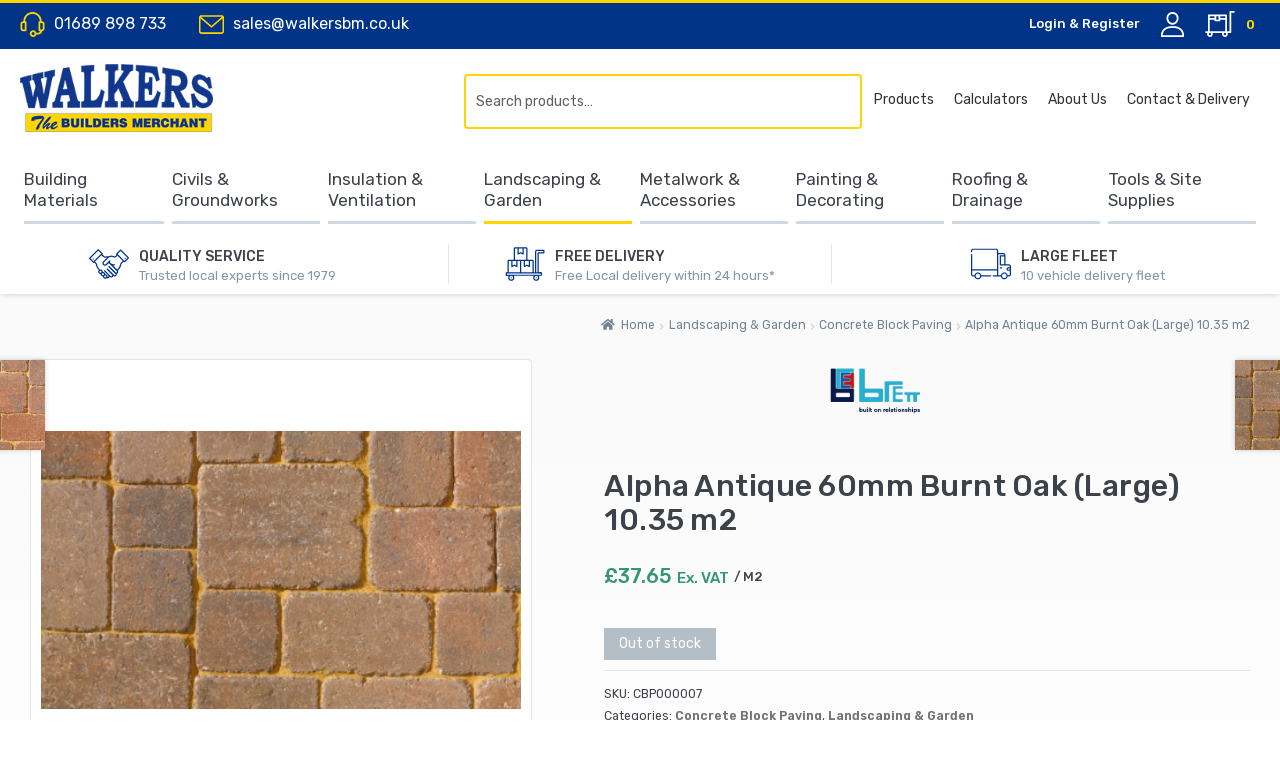

--- FILE ---
content_type: text/html; charset=UTF-8
request_url: https://www.walkersbm.co.uk/product/alpha-antique-60mm-burnt-oak-large-10-35-m2/
body_size: 29694
content:


<!doctype html>
<html lang="en-US">
<head><meta charset="UTF-8"><script>if(navigator.userAgent.match(/MSIE|Internet Explorer/i)||navigator.userAgent.match(/Trident\/7\..*?rv:11/i)){var href=document.location.href;if(!href.match(/[?&]nowprocket/)){if(href.indexOf("?")==-1){if(href.indexOf("#")==-1){document.location.href=href+"?nowprocket=1"}else{document.location.href=href.replace("#","?nowprocket=1#")}}else{if(href.indexOf("#")==-1){document.location.href=href+"&nowprocket=1"}else{document.location.href=href.replace("#","&nowprocket=1#")}}}}</script><script>(()=>{class RocketLazyLoadScripts{constructor(){this.v="2.0.3",this.userEvents=["keydown","keyup","mousedown","mouseup","mousemove","mouseover","mouseenter","mouseout","mouseleave","touchmove","touchstart","touchend","touchcancel","wheel","click","dblclick","input","visibilitychange"],this.attributeEvents=["onblur","onclick","oncontextmenu","ondblclick","onfocus","onmousedown","onmouseenter","onmouseleave","onmousemove","onmouseout","onmouseover","onmouseup","onmousewheel","onscroll","onsubmit"]}async t(){this.i(),this.o(),/iP(ad|hone)/.test(navigator.userAgent)&&this.h(),this.u(),this.l(this),this.m(),this.k(this),this.p(this),this._(),await Promise.all([this.R(),this.L()]),this.lastBreath=Date.now(),this.S(this),this.P(),this.D(),this.O(),this.M(),await this.C(this.delayedScripts.normal),await this.C(this.delayedScripts.defer),await this.C(this.delayedScripts.async),this.F("domReady"),await this.T(),await this.j(),await this.I(),this.F("windowLoad"),await this.A(),window.dispatchEvent(new Event("rocket-allScriptsLoaded")),this.everythingLoaded=!0,this.lastTouchEnd&&await new Promise((t=>setTimeout(t,500-Date.now()+this.lastTouchEnd))),this.H(),this.F("all"),this.U(),this.W()}i(){this.CSPIssue=sessionStorage.getItem("rocketCSPIssue"),document.addEventListener("securitypolicyviolation",(t=>{this.CSPIssue||"script-src-elem"!==t.violatedDirective||"data"!==t.blockedURI||(this.CSPIssue=!0,sessionStorage.setItem("rocketCSPIssue",!0))}),{isRocket:!0})}o(){window.addEventListener("pageshow",(t=>{this.persisted=t.persisted,this.realWindowLoadedFired=!0}),{isRocket:!0}),window.addEventListener("pagehide",(()=>{this.onFirstUserAction=null}),{isRocket:!0})}h(){let t;function e(e){t=e}window.addEventListener("touchstart",e,{isRocket:!0}),window.addEventListener("touchend",(function i(o){Math.abs(o.changedTouches[0].pageX-t.changedTouches[0].pageX)<10&&Math.abs(o.changedTouches[0].pageY-t.changedTouches[0].pageY)<10&&o.timeStamp-t.timeStamp<200&&(o.target.dispatchEvent(new PointerEvent("click",{target:o.target,bubbles:!0,cancelable:!0,detail:1})),event.preventDefault(),window.removeEventListener("touchstart",e,{isRocket:!0}),window.removeEventListener("touchend",i,{isRocket:!0}))}),{isRocket:!0})}q(t){this.userActionTriggered||("mousemove"!==t.type||this.firstMousemoveIgnored?"keyup"===t.type||"mouseover"===t.type||"mouseout"===t.type||(this.userActionTriggered=!0,this.onFirstUserAction&&this.onFirstUserAction()):this.firstMousemoveIgnored=!0),"click"===t.type&&t.preventDefault(),this.savedUserEvents.length>0&&(t.stopPropagation(),t.stopImmediatePropagation()),"touchstart"===this.lastEvent&&"touchend"===t.type&&(this.lastTouchEnd=Date.now()),"click"===t.type&&(this.lastTouchEnd=0),this.lastEvent=t.type,this.savedUserEvents.push(t)}u(){this.savedUserEvents=[],this.userEventHandler=this.q.bind(this),this.userEvents.forEach((t=>window.addEventListener(t,this.userEventHandler,{passive:!1,isRocket:!0})))}U(){this.userEvents.forEach((t=>window.removeEventListener(t,this.userEventHandler,{passive:!1,isRocket:!0}))),this.savedUserEvents.forEach((t=>{t.target.dispatchEvent(new window[t.constructor.name](t.type,t))}))}m(){this.eventsMutationObserver=new MutationObserver((t=>{const e="return false";for(const i of t){if("attributes"===i.type){const t=i.target.getAttribute(i.attributeName);t&&t!==e&&(i.target.setAttribute("data-rocket-"+i.attributeName,t),i.target["rocket"+i.attributeName]=new Function("event",t),i.target.setAttribute(i.attributeName,e))}"childList"===i.type&&i.addedNodes.forEach((t=>{if(t.nodeType===Node.ELEMENT_NODE)for(const i of t.attributes)this.attributeEvents.includes(i.name)&&i.value&&""!==i.value&&(t.setAttribute("data-rocket-"+i.name,i.value),t["rocket"+i.name]=new Function("event",i.value),t.setAttribute(i.name,e))}))}})),this.eventsMutationObserver.observe(document,{subtree:!0,childList:!0,attributeFilter:this.attributeEvents})}H(){this.eventsMutationObserver.disconnect(),this.attributeEvents.forEach((t=>{document.querySelectorAll("[data-rocket-"+t+"]").forEach((e=>{e.setAttribute(t,e.getAttribute("data-rocket-"+t)),e.removeAttribute("data-rocket-"+t)}))}))}k(t){Object.defineProperty(HTMLElement.prototype,"onclick",{get(){return this.rocketonclick||null},set(e){this.rocketonclick=e,this.setAttribute(t.everythingLoaded?"onclick":"data-rocket-onclick","this.rocketonclick(event)")}})}S(t){function e(e,i){let o=e[i];e[i]=null,Object.defineProperty(e,i,{get:()=>o,set(s){t.everythingLoaded?o=s:e["rocket"+i]=o=s}})}e(document,"onreadystatechange"),e(window,"onload"),e(window,"onpageshow");try{Object.defineProperty(document,"readyState",{get:()=>t.rocketReadyState,set(e){t.rocketReadyState=e},configurable:!0}),document.readyState="loading"}catch(t){console.log("WPRocket DJE readyState conflict, bypassing")}}l(t){this.originalAddEventListener=EventTarget.prototype.addEventListener,this.originalRemoveEventListener=EventTarget.prototype.removeEventListener,this.savedEventListeners=[],EventTarget.prototype.addEventListener=function(e,i,o){o&&o.isRocket||!t.B(e,this)&&!t.userEvents.includes(e)||t.B(e,this)&&!t.userActionTriggered||e.startsWith("rocket-")||t.everythingLoaded?t.originalAddEventListener.call(this,e,i,o):t.savedEventListeners.push({target:this,remove:!1,type:e,func:i,options:o})},EventTarget.prototype.removeEventListener=function(e,i,o){o&&o.isRocket||!t.B(e,this)&&!t.userEvents.includes(e)||t.B(e,this)&&!t.userActionTriggered||e.startsWith("rocket-")||t.everythingLoaded?t.originalRemoveEventListener.call(this,e,i,o):t.savedEventListeners.push({target:this,remove:!0,type:e,func:i,options:o})}}F(t){"all"===t&&(EventTarget.prototype.addEventListener=this.originalAddEventListener,EventTarget.prototype.removeEventListener=this.originalRemoveEventListener),this.savedEventListeners=this.savedEventListeners.filter((e=>{let i=e.type,o=e.target||window;return"domReady"===t&&"DOMContentLoaded"!==i&&"readystatechange"!==i||("windowLoad"===t&&"load"!==i&&"readystatechange"!==i&&"pageshow"!==i||(this.B(i,o)&&(i="rocket-"+i),e.remove?o.removeEventListener(i,e.func,e.options):o.addEventListener(i,e.func,e.options),!1))}))}p(t){let e;function i(e){return t.everythingLoaded?e:e.split(" ").map((t=>"load"===t||t.startsWith("load.")?"rocket-jquery-load":t)).join(" ")}function o(o){function s(e){const s=o.fn[e];o.fn[e]=o.fn.init.prototype[e]=function(){return this[0]===window&&t.userActionTriggered&&("string"==typeof arguments[0]||arguments[0]instanceof String?arguments[0]=i(arguments[0]):"object"==typeof arguments[0]&&Object.keys(arguments[0]).forEach((t=>{const e=arguments[0][t];delete arguments[0][t],arguments[0][i(t)]=e}))),s.apply(this,arguments),this}}if(o&&o.fn&&!t.allJQueries.includes(o)){const e={DOMContentLoaded:[],"rocket-DOMContentLoaded":[]};for(const t in e)document.addEventListener(t,(()=>{e[t].forEach((t=>t()))}),{isRocket:!0});o.fn.ready=o.fn.init.prototype.ready=function(i){function s(){parseInt(o.fn.jquery)>2?setTimeout((()=>i.bind(document)(o))):i.bind(document)(o)}return t.realDomReadyFired?!t.userActionTriggered||t.fauxDomReadyFired?s():e["rocket-DOMContentLoaded"].push(s):e.DOMContentLoaded.push(s),o([])},s("on"),s("one"),s("off"),t.allJQueries.push(o)}e=o}t.allJQueries=[],o(window.jQuery),Object.defineProperty(window,"jQuery",{get:()=>e,set(t){o(t)}})}P(){const t=new Map;document.write=document.writeln=function(e){const i=document.currentScript,o=document.createRange(),s=i.parentElement;let n=t.get(i);void 0===n&&(n=i.nextSibling,t.set(i,n));const c=document.createDocumentFragment();o.setStart(c,0),c.appendChild(o.createContextualFragment(e)),s.insertBefore(c,n)}}async R(){return new Promise((t=>{this.userActionTriggered?t():this.onFirstUserAction=t}))}async L(){return new Promise((t=>{document.addEventListener("DOMContentLoaded",(()=>{this.realDomReadyFired=!0,t()}),{isRocket:!0})}))}async I(){return this.realWindowLoadedFired?Promise.resolve():new Promise((t=>{window.addEventListener("load",t,{isRocket:!0})}))}M(){this.pendingScripts=[];this.scriptsMutationObserver=new MutationObserver((t=>{for(const e of t)e.addedNodes.forEach((t=>{"SCRIPT"!==t.tagName||t.noModule||t.isWPRocket||this.pendingScripts.push({script:t,promise:new Promise((e=>{const i=()=>{const i=this.pendingScripts.findIndex((e=>e.script===t));i>=0&&this.pendingScripts.splice(i,1),e()};t.addEventListener("load",i,{isRocket:!0}),t.addEventListener("error",i,{isRocket:!0}),setTimeout(i,1e3)}))})}))})),this.scriptsMutationObserver.observe(document,{childList:!0,subtree:!0})}async j(){await this.J(),this.pendingScripts.length?(await this.pendingScripts[0].promise,await this.j()):this.scriptsMutationObserver.disconnect()}D(){this.delayedScripts={normal:[],async:[],defer:[]},document.querySelectorAll("script[type$=rocketlazyloadscript]").forEach((t=>{t.hasAttribute("data-rocket-src")?t.hasAttribute("async")&&!1!==t.async?this.delayedScripts.async.push(t):t.hasAttribute("defer")&&!1!==t.defer||"module"===t.getAttribute("data-rocket-type")?this.delayedScripts.defer.push(t):this.delayedScripts.normal.push(t):this.delayedScripts.normal.push(t)}))}async _(){await this.L();let t=[];document.querySelectorAll("script[type$=rocketlazyloadscript][data-rocket-src]").forEach((e=>{let i=e.getAttribute("data-rocket-src");if(i&&!i.startsWith("data:")){i.startsWith("//")&&(i=location.protocol+i);try{const o=new URL(i).origin;o!==location.origin&&t.push({src:o,crossOrigin:e.crossOrigin||"module"===e.getAttribute("data-rocket-type")})}catch(t){}}})),t=[...new Map(t.map((t=>[JSON.stringify(t),t]))).values()],this.N(t,"preconnect")}async $(t){if(await this.G(),!0!==t.noModule||!("noModule"in HTMLScriptElement.prototype))return new Promise((e=>{let i;function o(){(i||t).setAttribute("data-rocket-status","executed"),e()}try{if(navigator.userAgent.includes("Firefox/")||""===navigator.vendor||this.CSPIssue)i=document.createElement("script"),[...t.attributes].forEach((t=>{let e=t.nodeName;"type"!==e&&("data-rocket-type"===e&&(e="type"),"data-rocket-src"===e&&(e="src"),i.setAttribute(e,t.nodeValue))})),t.text&&(i.text=t.text),t.nonce&&(i.nonce=t.nonce),i.hasAttribute("src")?(i.addEventListener("load",o,{isRocket:!0}),i.addEventListener("error",(()=>{i.setAttribute("data-rocket-status","failed-network"),e()}),{isRocket:!0}),setTimeout((()=>{i.isConnected||e()}),1)):(i.text=t.text,o()),i.isWPRocket=!0,t.parentNode.replaceChild(i,t);else{const i=t.getAttribute("data-rocket-type"),s=t.getAttribute("data-rocket-src");i?(t.type=i,t.removeAttribute("data-rocket-type")):t.removeAttribute("type"),t.addEventListener("load",o,{isRocket:!0}),t.addEventListener("error",(i=>{this.CSPIssue&&i.target.src.startsWith("data:")?(console.log("WPRocket: CSP fallback activated"),t.removeAttribute("src"),this.$(t).then(e)):(t.setAttribute("data-rocket-status","failed-network"),e())}),{isRocket:!0}),s?(t.fetchPriority="high",t.removeAttribute("data-rocket-src"),t.src=s):t.src="data:text/javascript;base64,"+window.btoa(unescape(encodeURIComponent(t.text)))}}catch(i){t.setAttribute("data-rocket-status","failed-transform"),e()}}));t.setAttribute("data-rocket-status","skipped")}async C(t){const e=t.shift();return e?(e.isConnected&&await this.$(e),this.C(t)):Promise.resolve()}O(){this.N([...this.delayedScripts.normal,...this.delayedScripts.defer,...this.delayedScripts.async],"preload")}N(t,e){this.trash=this.trash||[];let i=!0;var o=document.createDocumentFragment();t.forEach((t=>{const s=t.getAttribute&&t.getAttribute("data-rocket-src")||t.src;if(s&&!s.startsWith("data:")){const n=document.createElement("link");n.href=s,n.rel=e,"preconnect"!==e&&(n.as="script",n.fetchPriority=i?"high":"low"),t.getAttribute&&"module"===t.getAttribute("data-rocket-type")&&(n.crossOrigin=!0),t.crossOrigin&&(n.crossOrigin=t.crossOrigin),t.integrity&&(n.integrity=t.integrity),t.nonce&&(n.nonce=t.nonce),o.appendChild(n),this.trash.push(n),i=!1}})),document.head.appendChild(o)}W(){this.trash.forEach((t=>t.remove()))}async T(){try{document.readyState="interactive"}catch(t){}this.fauxDomReadyFired=!0;try{await this.G(),document.dispatchEvent(new Event("rocket-readystatechange")),await this.G(),document.rocketonreadystatechange&&document.rocketonreadystatechange(),await this.G(),document.dispatchEvent(new Event("rocket-DOMContentLoaded")),await this.G(),window.dispatchEvent(new Event("rocket-DOMContentLoaded"))}catch(t){console.error(t)}}async A(){try{document.readyState="complete"}catch(t){}try{await this.G(),document.dispatchEvent(new Event("rocket-readystatechange")),await this.G(),document.rocketonreadystatechange&&document.rocketonreadystatechange(),await this.G(),window.dispatchEvent(new Event("rocket-load")),await this.G(),window.rocketonload&&window.rocketonload(),await this.G(),this.allJQueries.forEach((t=>t(window).trigger("rocket-jquery-load"))),await this.G();const t=new Event("rocket-pageshow");t.persisted=this.persisted,window.dispatchEvent(t),await this.G(),window.rocketonpageshow&&window.rocketonpageshow({persisted:this.persisted})}catch(t){console.error(t)}}async G(){Date.now()-this.lastBreath>45&&(await this.J(),this.lastBreath=Date.now())}async J(){return document.hidden?new Promise((t=>setTimeout(t))):new Promise((t=>requestAnimationFrame(t)))}B(t,e){return e===document&&"readystatechange"===t||(e===document&&"DOMContentLoaded"===t||(e===window&&"DOMContentLoaded"===t||(e===window&&"load"===t||e===window&&"pageshow"===t)))}static run(){(new RocketLazyLoadScripts).t()}}RocketLazyLoadScripts.run()})();</script>


<meta name="viewport" content="width=device-width, minimum-scale=1, initial-scale=1.0"/>
	
	<meta name="description" content="Our experienced, knowledgeable staff are on hand to offer professional advice and appropriate support. We pride ourselves on our customer service and believe that our employees are what set us apart from the competition.">
	<meta property="og:site_name" content="Walkers The Builders Merchant Ltd"/>
	<meta property="og:title" content="Alpha Antique 60mm Burnt Oak (Large) 10.35 m2"/>
	<meta property="og:image" content="https://www.walkersbm.co.uk/wp-content/uploads/2021/04/CBP000007.png"/>
	<meta property="og:description" content="Our experienced, knowledgeable staff are on hand to offer professional advice and appropriate support. We pride ourselves on our customer service and believe that our employees are what set us apart from the competition."/>
	<meta property="og:url" content="https://www.walkersbm.co.uk/product/alpha-antique-60mm-burnt-oak-large-10-35-m2/" />

	
	<!--Twitter Share **has to be before facebook**-->
	<meta property="twitter:card" content="summary_large_image">
	<meta property="twitter:site" content="@WalkersBM">
	<meta property="twitter:title" content="Alpha Antique 60mm Burnt Oak (Large) 10.35 m2">
	<meta property="twitter:description" content="Our experienced, knowledgeable staff are on hand to offer professional advice and appropriate support. We pride ourselves on our customer service and believe that our employees are what set us apart from the competition.">
	<meta property="twitter:creator" content="@WalkersBM">
	<meta property="twitter:image" content="https://www.walkersbm.co.uk/wp-content/uploads/2021/04/CBP000007.png">
	<meta property="twitter:domain" content="https://www.walkersbm.co.uk">

	<!--## SHARE ON FACEBOOK WITH IMAGES  ##-->
	<meta property="fb:app_id" content="@WalkersBM" />
	<meta property="og:type" content="website" /> 
	<meta property="og:url" content="https://www.walkersbm.co.uk" />
	<meta property="og:image" content="https://www.walkersbm.co.uk/wp-content/uploads/2021/04/CBP000007.png" />
	<meta property="og:title" content="Alpha Antique 60mm Burnt Oak (Large) 10.35 m2" />
	<meta property="og:description" content="Our experienced, knowledgeable staff are on hand to offer professional advice and appropriate support. We pride ourselves on our customer service and believe that our employees are what set us apart from the competition." />
	<meta property="og:site_name" content="Walkers The Builders Merchant Ltd">


	
<link rel="profile" href="https://gmpg.org/xfn/11">
<link rel="pingback" href="https://www.walkersbm.co.uk/xmlrpc.php">
<link rel="shortcut icon" href="https://www.walkersbm.co.uk/wp-content/themes/WP_Theme_Walkers/img/favicon.png" />
	
<!-- jQuery Plugin -->
<script type="rocketlazyloadscript" data-minify="1" data-rocket-src="https://www.walkersbm.co.uk/wp-content/cache/min/1/ajax/libs/jquery/2.1.1/jquery.min.js?ver=1760085158" data-rocket-defer defer></script>
	
<!-- Google Fonts -->
<link rel="preconnect" href="https://fonts.gstatic.com">
 
	
<title>Alpha Antique 60mm Burnt Oak (Large) 10.35 m2 &#8211; Walkers The Builders Merchant Ltd</title><link rel="preload" data-rocket-preload as="style" href="https://fonts.googleapis.com/css?family=Source%20Sans%20Pro%3A400%2C300%2C300italic%2C400italic%2C600%2C700%2C900&#038;subset=latin%2Clatin-ext&#038;display=swap" /><link rel="stylesheet" href="https://fonts.googleapis.com/css?family=Source%20Sans%20Pro%3A400%2C300%2C300italic%2C400italic%2C600%2C700%2C900&#038;subset=latin%2Clatin-ext&#038;display=swap" media="print" onload="this.media='all'" /><noscript><link rel="stylesheet" href="https://fonts.googleapis.com/css?family=Source%20Sans%20Pro%3A400%2C300%2C300italic%2C400italic%2C600%2C700%2C900&#038;subset=latin%2Clatin-ext&#038;display=swap" /></noscript><link rel="preload" data-rocket-preload as="style" href="https://fonts.googleapis.com/css2?family=Rubik:wght@300;400;500;600&#038;display=swap" /><link rel="stylesheet" href="https://fonts.googleapis.com/css2?family=Rubik:wght@300;400;500;600&#038;display=swap" media="print" onload="this.media='all'" /><noscript><link rel="stylesheet" href="https://fonts.googleapis.com/css2?family=Rubik:wght@300;400;500;600&#038;display=swap" /></noscript>
<meta name='robots' content='max-image-preview:large' />
	<style>img:is([sizes="auto" i], [sizes^="auto," i]) { contain-intrinsic-size: 3000px 1500px }</style>
	<script type="rocketlazyloadscript" data-minify="1" id="cookieyes" data-rocket-type="text/javascript" data-rocket-src="https://www.walkersbm.co.uk/wp-content/cache/min/1/client_data/9fa68582c5ce29d01217e692/script.js?ver=1760085159" data-rocket-defer defer></script>
<!-- Google Tag Manager for WordPress by gtm4wp.com -->
<script data-cfasync="false" data-pagespeed-no-defer>
	var gtm4wp_datalayer_name = "dataLayer";
	var dataLayer = dataLayer || [];
	const gtm4wp_use_sku_instead = false;
	const gtm4wp_currency = 'GBP';
	const gtm4wp_product_per_impression = 10;
	const gtm4wp_clear_ecommerce = false;
	const gtm4wp_datalayer_max_timeout = 2000;
</script>
<!-- End Google Tag Manager for WordPress by gtm4wp.com --><script type="rocketlazyloadscript">window._wca = window._wca || [];</script>
<link rel='dns-prefetch' href='//stats.wp.com' />
<link rel='dns-prefetch' href='//fonts.googleapis.com' />
<link href='https://fonts.gstatic.com' crossorigin rel='preconnect' />
<link rel="alternate" type="application/rss+xml" title="Walkers The Builders Merchant Ltd &raquo; Feed" href="https://www.walkersbm.co.uk/feed/" />
<link rel="alternate" type="application/rss+xml" title="Walkers The Builders Merchant Ltd &raquo; Comments Feed" href="https://www.walkersbm.co.uk/comments/feed/" />
<style id='wp-emoji-styles-inline-css'>

	img.wp-smiley, img.emoji {
		display: inline !important;
		border: none !important;
		box-shadow: none !important;
		height: 1em !important;
		width: 1em !important;
		margin: 0 0.07em !important;
		vertical-align: -0.1em !important;
		background: none !important;
		padding: 0 !important;
	}
</style>
<link rel='stylesheet' id='wp-block-library-css' href='https://www.walkersbm.co.uk/wp-includes/css/dist/block-library/style.min.css?ver=0b48f00969a9b830af4daf4c249c7023' media='all' />
<style id='wp-block-library-theme-inline-css'>
.wp-block-audio :where(figcaption){color:#555;font-size:13px;text-align:center}.is-dark-theme .wp-block-audio :where(figcaption){color:#ffffffa6}.wp-block-audio{margin:0 0 1em}.wp-block-code{border:1px solid #ccc;border-radius:4px;font-family:Menlo,Consolas,monaco,monospace;padding:.8em 1em}.wp-block-embed :where(figcaption){color:#555;font-size:13px;text-align:center}.is-dark-theme .wp-block-embed :where(figcaption){color:#ffffffa6}.wp-block-embed{margin:0 0 1em}.blocks-gallery-caption{color:#555;font-size:13px;text-align:center}.is-dark-theme .blocks-gallery-caption{color:#ffffffa6}:root :where(.wp-block-image figcaption){color:#555;font-size:13px;text-align:center}.is-dark-theme :root :where(.wp-block-image figcaption){color:#ffffffa6}.wp-block-image{margin:0 0 1em}.wp-block-pullquote{border-bottom:4px solid;border-top:4px solid;color:currentColor;margin-bottom:1.75em}.wp-block-pullquote cite,.wp-block-pullquote footer,.wp-block-pullquote__citation{color:currentColor;font-size:.8125em;font-style:normal;text-transform:uppercase}.wp-block-quote{border-left:.25em solid;margin:0 0 1.75em;padding-left:1em}.wp-block-quote cite,.wp-block-quote footer{color:currentColor;font-size:.8125em;font-style:normal;position:relative}.wp-block-quote:where(.has-text-align-right){border-left:none;border-right:.25em solid;padding-left:0;padding-right:1em}.wp-block-quote:where(.has-text-align-center){border:none;padding-left:0}.wp-block-quote.is-large,.wp-block-quote.is-style-large,.wp-block-quote:where(.is-style-plain){border:none}.wp-block-search .wp-block-search__label{font-weight:700}.wp-block-search__button{border:1px solid #ccc;padding:.375em .625em}:where(.wp-block-group.has-background){padding:1.25em 2.375em}.wp-block-separator.has-css-opacity{opacity:.4}.wp-block-separator{border:none;border-bottom:2px solid;margin-left:auto;margin-right:auto}.wp-block-separator.has-alpha-channel-opacity{opacity:1}.wp-block-separator:not(.is-style-wide):not(.is-style-dots){width:100px}.wp-block-separator.has-background:not(.is-style-dots){border-bottom:none;height:1px}.wp-block-separator.has-background:not(.is-style-wide):not(.is-style-dots){height:2px}.wp-block-table{margin:0 0 1em}.wp-block-table td,.wp-block-table th{word-break:normal}.wp-block-table :where(figcaption){color:#555;font-size:13px;text-align:center}.is-dark-theme .wp-block-table :where(figcaption){color:#ffffffa6}.wp-block-video :where(figcaption){color:#555;font-size:13px;text-align:center}.is-dark-theme .wp-block-video :where(figcaption){color:#ffffffa6}.wp-block-video{margin:0 0 1em}:root :where(.wp-block-template-part.has-background){margin-bottom:0;margin-top:0;padding:1.25em 2.375em}
</style>
<link rel='stylesheet' id='mediaelement-css' href='https://www.walkersbm.co.uk/wp-includes/js/mediaelement/mediaelementplayer-legacy.min.css?ver=4.2.17' media='all' />
<link rel='stylesheet' id='wp-mediaelement-css' href='https://www.walkersbm.co.uk/wp-includes/js/mediaelement/wp-mediaelement.min.css?ver=0b48f00969a9b830af4daf4c249c7023' media='all' />
<style id='jetpack-sharing-buttons-style-inline-css'>
.jetpack-sharing-buttons__services-list{display:flex;flex-direction:row;flex-wrap:wrap;gap:0;list-style-type:none;margin:5px;padding:0}.jetpack-sharing-buttons__services-list.has-small-icon-size{font-size:12px}.jetpack-sharing-buttons__services-list.has-normal-icon-size{font-size:16px}.jetpack-sharing-buttons__services-list.has-large-icon-size{font-size:24px}.jetpack-sharing-buttons__services-list.has-huge-icon-size{font-size:36px}@media print{.jetpack-sharing-buttons__services-list{display:none!important}}.editor-styles-wrapper .wp-block-jetpack-sharing-buttons{gap:0;padding-inline-start:0}ul.jetpack-sharing-buttons__services-list.has-background{padding:1.25em 2.375em}
</style>
<link data-minify="1" rel='stylesheet' id='storefront-gutenberg-blocks-css' href='https://www.walkersbm.co.uk/wp-content/cache/min/1/wp-content/themes/storefront/assets/css/base/gutenberg-blocks.css?ver=1760085158' media='all' />
<style id='storefront-gutenberg-blocks-inline-css'>

				.wp-block-button__link:not(.has-text-color) {
					color: #333333;
				}

				.wp-block-button__link:not(.has-text-color):hover,
				.wp-block-button__link:not(.has-text-color):focus,
				.wp-block-button__link:not(.has-text-color):active {
					color: #333333;
				}

				.wp-block-button__link:not(.has-background) {
					background-color: #eeeeee;
				}

				.wp-block-button__link:not(.has-background):hover,
				.wp-block-button__link:not(.has-background):focus,
				.wp-block-button__link:not(.has-background):active {
					border-color: #d5d5d5;
					background-color: #d5d5d5;
				}

				.wc-block-grid__products .wc-block-grid__product .wp-block-button__link {
					background-color: #eeeeee;
					border-color: #eeeeee;
					color: #333333;
				}

				.wp-block-quote footer,
				.wp-block-quote cite,
				.wp-block-quote__citation {
					color: #6d6d6d;
				}

				.wp-block-pullquote cite,
				.wp-block-pullquote footer,
				.wp-block-pullquote__citation {
					color: #6d6d6d;
				}

				.wp-block-image figcaption {
					color: #6d6d6d;
				}

				.wp-block-separator.is-style-dots::before {
					color: #333333;
				}

				.wp-block-file a.wp-block-file__button {
					color: #333333;
					background-color: #eeeeee;
					border-color: #eeeeee;
				}

				.wp-block-file a.wp-block-file__button:hover,
				.wp-block-file a.wp-block-file__button:focus,
				.wp-block-file a.wp-block-file__button:active {
					color: #333333;
					background-color: #d5d5d5;
				}

				.wp-block-code,
				.wp-block-preformatted pre {
					color: #6d6d6d;
				}

				.wp-block-table:not( .has-background ):not( .is-style-stripes ) tbody tr:nth-child(2n) td {
					background-color: #fdfdfd;
				}

				.wp-block-cover .wp-block-cover__inner-container h1:not(.has-text-color),
				.wp-block-cover .wp-block-cover__inner-container h2:not(.has-text-color),
				.wp-block-cover .wp-block-cover__inner-container h3:not(.has-text-color),
				.wp-block-cover .wp-block-cover__inner-container h4:not(.has-text-color),
				.wp-block-cover .wp-block-cover__inner-container h5:not(.has-text-color),
				.wp-block-cover .wp-block-cover__inner-container h6:not(.has-text-color) {
					color: #000000;
				}

				.wc-block-components-price-slider__range-input-progress,
				.rtl .wc-block-components-price-slider__range-input-progress {
					--range-color: #7f54b3;
				}

				/* Target only IE11 */
				@media all and (-ms-high-contrast: none), (-ms-high-contrast: active) {
					.wc-block-components-price-slider__range-input-progress {
						background: #7f54b3;
					}
				}

				.wc-block-components-button:not(.is-link) {
					background-color: #333333;
					color: #ffffff;
				}

				.wc-block-components-button:not(.is-link):hover,
				.wc-block-components-button:not(.is-link):focus,
				.wc-block-components-button:not(.is-link):active {
					background-color: #1a1a1a;
					color: #ffffff;
				}

				.wc-block-components-button:not(.is-link):disabled {
					background-color: #333333;
					color: #ffffff;
				}

				.wc-block-cart__submit-container {
					background-color: #ffffff;
				}

				.wc-block-cart__submit-container::before {
					color: rgba(220,220,220,0.5);
				}

				.wc-block-components-order-summary-item__quantity {
					background-color: #ffffff;
					border-color: #6d6d6d;
					box-shadow: 0 0 0 2px #ffffff;
					color: #6d6d6d;
				}
			
</style>
<style id='classic-theme-styles-inline-css'>
/*! This file is auto-generated */
.wp-block-button__link{color:#fff;background-color:#32373c;border-radius:9999px;box-shadow:none;text-decoration:none;padding:calc(.667em + 2px) calc(1.333em + 2px);font-size:1.125em}.wp-block-file__button{background:#32373c;color:#fff;text-decoration:none}
</style>
<style id='global-styles-inline-css'>
:root{--wp--preset--aspect-ratio--square: 1;--wp--preset--aspect-ratio--4-3: 4/3;--wp--preset--aspect-ratio--3-4: 3/4;--wp--preset--aspect-ratio--3-2: 3/2;--wp--preset--aspect-ratio--2-3: 2/3;--wp--preset--aspect-ratio--16-9: 16/9;--wp--preset--aspect-ratio--9-16: 9/16;--wp--preset--color--black: #000000;--wp--preset--color--cyan-bluish-gray: #abb8c3;--wp--preset--color--white: #ffffff;--wp--preset--color--pale-pink: #f78da7;--wp--preset--color--vivid-red: #cf2e2e;--wp--preset--color--luminous-vivid-orange: #ff6900;--wp--preset--color--luminous-vivid-amber: #fcb900;--wp--preset--color--light-green-cyan: #7bdcb5;--wp--preset--color--vivid-green-cyan: #00d084;--wp--preset--color--pale-cyan-blue: #8ed1fc;--wp--preset--color--vivid-cyan-blue: #0693e3;--wp--preset--color--vivid-purple: #9b51e0;--wp--preset--gradient--vivid-cyan-blue-to-vivid-purple: linear-gradient(135deg,rgba(6,147,227,1) 0%,rgb(155,81,224) 100%);--wp--preset--gradient--light-green-cyan-to-vivid-green-cyan: linear-gradient(135deg,rgb(122,220,180) 0%,rgb(0,208,130) 100%);--wp--preset--gradient--luminous-vivid-amber-to-luminous-vivid-orange: linear-gradient(135deg,rgba(252,185,0,1) 0%,rgba(255,105,0,1) 100%);--wp--preset--gradient--luminous-vivid-orange-to-vivid-red: linear-gradient(135deg,rgba(255,105,0,1) 0%,rgb(207,46,46) 100%);--wp--preset--gradient--very-light-gray-to-cyan-bluish-gray: linear-gradient(135deg,rgb(238,238,238) 0%,rgb(169,184,195) 100%);--wp--preset--gradient--cool-to-warm-spectrum: linear-gradient(135deg,rgb(74,234,220) 0%,rgb(151,120,209) 20%,rgb(207,42,186) 40%,rgb(238,44,130) 60%,rgb(251,105,98) 80%,rgb(254,248,76) 100%);--wp--preset--gradient--blush-light-purple: linear-gradient(135deg,rgb(255,206,236) 0%,rgb(152,150,240) 100%);--wp--preset--gradient--blush-bordeaux: linear-gradient(135deg,rgb(254,205,165) 0%,rgb(254,45,45) 50%,rgb(107,0,62) 100%);--wp--preset--gradient--luminous-dusk: linear-gradient(135deg,rgb(255,203,112) 0%,rgb(199,81,192) 50%,rgb(65,88,208) 100%);--wp--preset--gradient--pale-ocean: linear-gradient(135deg,rgb(255,245,203) 0%,rgb(182,227,212) 50%,rgb(51,167,181) 100%);--wp--preset--gradient--electric-grass: linear-gradient(135deg,rgb(202,248,128) 0%,rgb(113,206,126) 100%);--wp--preset--gradient--midnight: linear-gradient(135deg,rgb(2,3,129) 0%,rgb(40,116,252) 100%);--wp--preset--font-size--small: 14px;--wp--preset--font-size--medium: 23px;--wp--preset--font-size--large: 26px;--wp--preset--font-size--x-large: 42px;--wp--preset--font-size--normal: 16px;--wp--preset--font-size--huge: 37px;--wp--preset--spacing--20: 0.44rem;--wp--preset--spacing--30: 0.67rem;--wp--preset--spacing--40: 1rem;--wp--preset--spacing--50: 1.5rem;--wp--preset--spacing--60: 2.25rem;--wp--preset--spacing--70: 3.38rem;--wp--preset--spacing--80: 5.06rem;--wp--preset--shadow--natural: 6px 6px 9px rgba(0, 0, 0, 0.2);--wp--preset--shadow--deep: 12px 12px 50px rgba(0, 0, 0, 0.4);--wp--preset--shadow--sharp: 6px 6px 0px rgba(0, 0, 0, 0.2);--wp--preset--shadow--outlined: 6px 6px 0px -3px rgba(255, 255, 255, 1), 6px 6px rgba(0, 0, 0, 1);--wp--preset--shadow--crisp: 6px 6px 0px rgba(0, 0, 0, 1);}:root :where(.is-layout-flow) > :first-child{margin-block-start: 0;}:root :where(.is-layout-flow) > :last-child{margin-block-end: 0;}:root :where(.is-layout-flow) > *{margin-block-start: 24px;margin-block-end: 0;}:root :where(.is-layout-constrained) > :first-child{margin-block-start: 0;}:root :where(.is-layout-constrained) > :last-child{margin-block-end: 0;}:root :where(.is-layout-constrained) > *{margin-block-start: 24px;margin-block-end: 0;}:root :where(.is-layout-flex){gap: 24px;}:root :where(.is-layout-grid){gap: 24px;}body .is-layout-flex{display: flex;}.is-layout-flex{flex-wrap: wrap;align-items: center;}.is-layout-flex > :is(*, div){margin: 0;}body .is-layout-grid{display: grid;}.is-layout-grid > :is(*, div){margin: 0;}.has-black-color{color: var(--wp--preset--color--black) !important;}.has-cyan-bluish-gray-color{color: var(--wp--preset--color--cyan-bluish-gray) !important;}.has-white-color{color: var(--wp--preset--color--white) !important;}.has-pale-pink-color{color: var(--wp--preset--color--pale-pink) !important;}.has-vivid-red-color{color: var(--wp--preset--color--vivid-red) !important;}.has-luminous-vivid-orange-color{color: var(--wp--preset--color--luminous-vivid-orange) !important;}.has-luminous-vivid-amber-color{color: var(--wp--preset--color--luminous-vivid-amber) !important;}.has-light-green-cyan-color{color: var(--wp--preset--color--light-green-cyan) !important;}.has-vivid-green-cyan-color{color: var(--wp--preset--color--vivid-green-cyan) !important;}.has-pale-cyan-blue-color{color: var(--wp--preset--color--pale-cyan-blue) !important;}.has-vivid-cyan-blue-color{color: var(--wp--preset--color--vivid-cyan-blue) !important;}.has-vivid-purple-color{color: var(--wp--preset--color--vivid-purple) !important;}.has-black-background-color{background-color: var(--wp--preset--color--black) !important;}.has-cyan-bluish-gray-background-color{background-color: var(--wp--preset--color--cyan-bluish-gray) !important;}.has-white-background-color{background-color: var(--wp--preset--color--white) !important;}.has-pale-pink-background-color{background-color: var(--wp--preset--color--pale-pink) !important;}.has-vivid-red-background-color{background-color: var(--wp--preset--color--vivid-red) !important;}.has-luminous-vivid-orange-background-color{background-color: var(--wp--preset--color--luminous-vivid-orange) !important;}.has-luminous-vivid-amber-background-color{background-color: var(--wp--preset--color--luminous-vivid-amber) !important;}.has-light-green-cyan-background-color{background-color: var(--wp--preset--color--light-green-cyan) !important;}.has-vivid-green-cyan-background-color{background-color: var(--wp--preset--color--vivid-green-cyan) !important;}.has-pale-cyan-blue-background-color{background-color: var(--wp--preset--color--pale-cyan-blue) !important;}.has-vivid-cyan-blue-background-color{background-color: var(--wp--preset--color--vivid-cyan-blue) !important;}.has-vivid-purple-background-color{background-color: var(--wp--preset--color--vivid-purple) !important;}.has-black-border-color{border-color: var(--wp--preset--color--black) !important;}.has-cyan-bluish-gray-border-color{border-color: var(--wp--preset--color--cyan-bluish-gray) !important;}.has-white-border-color{border-color: var(--wp--preset--color--white) !important;}.has-pale-pink-border-color{border-color: var(--wp--preset--color--pale-pink) !important;}.has-vivid-red-border-color{border-color: var(--wp--preset--color--vivid-red) !important;}.has-luminous-vivid-orange-border-color{border-color: var(--wp--preset--color--luminous-vivid-orange) !important;}.has-luminous-vivid-amber-border-color{border-color: var(--wp--preset--color--luminous-vivid-amber) !important;}.has-light-green-cyan-border-color{border-color: var(--wp--preset--color--light-green-cyan) !important;}.has-vivid-green-cyan-border-color{border-color: var(--wp--preset--color--vivid-green-cyan) !important;}.has-pale-cyan-blue-border-color{border-color: var(--wp--preset--color--pale-cyan-blue) !important;}.has-vivid-cyan-blue-border-color{border-color: var(--wp--preset--color--vivid-cyan-blue) !important;}.has-vivid-purple-border-color{border-color: var(--wp--preset--color--vivid-purple) !important;}.has-vivid-cyan-blue-to-vivid-purple-gradient-background{background: var(--wp--preset--gradient--vivid-cyan-blue-to-vivid-purple) !important;}.has-light-green-cyan-to-vivid-green-cyan-gradient-background{background: var(--wp--preset--gradient--light-green-cyan-to-vivid-green-cyan) !important;}.has-luminous-vivid-amber-to-luminous-vivid-orange-gradient-background{background: var(--wp--preset--gradient--luminous-vivid-amber-to-luminous-vivid-orange) !important;}.has-luminous-vivid-orange-to-vivid-red-gradient-background{background: var(--wp--preset--gradient--luminous-vivid-orange-to-vivid-red) !important;}.has-very-light-gray-to-cyan-bluish-gray-gradient-background{background: var(--wp--preset--gradient--very-light-gray-to-cyan-bluish-gray) !important;}.has-cool-to-warm-spectrum-gradient-background{background: var(--wp--preset--gradient--cool-to-warm-spectrum) !important;}.has-blush-light-purple-gradient-background{background: var(--wp--preset--gradient--blush-light-purple) !important;}.has-blush-bordeaux-gradient-background{background: var(--wp--preset--gradient--blush-bordeaux) !important;}.has-luminous-dusk-gradient-background{background: var(--wp--preset--gradient--luminous-dusk) !important;}.has-pale-ocean-gradient-background{background: var(--wp--preset--gradient--pale-ocean) !important;}.has-electric-grass-gradient-background{background: var(--wp--preset--gradient--electric-grass) !important;}.has-midnight-gradient-background{background: var(--wp--preset--gradient--midnight) !important;}.has-small-font-size{font-size: var(--wp--preset--font-size--small) !important;}.has-medium-font-size{font-size: var(--wp--preset--font-size--medium) !important;}.has-large-font-size{font-size: var(--wp--preset--font-size--large) !important;}.has-x-large-font-size{font-size: var(--wp--preset--font-size--x-large) !important;}
:root :where(.wp-block-pullquote){font-size: 1.5em;line-height: 1.6;}
</style>
<link rel='stylesheet' id='photoswipe-css' href='https://www.walkersbm.co.uk/wp-content/plugins/woocommerce/assets/css/photoswipe/photoswipe.min.css?ver=10.3.7' media='all' />
<link rel='stylesheet' id='photoswipe-default-skin-css' href='https://www.walkersbm.co.uk/wp-content/plugins/woocommerce/assets/css/photoswipe/default-skin/default-skin.min.css?ver=10.3.7' media='all' />
<style id='woocommerce-inline-inline-css'>
.woocommerce form .form-row .required { visibility: visible; }
</style>
<link data-minify="1" rel='stylesheet' id='brands-styles-css' href='https://www.walkersbm.co.uk/wp-content/cache/min/1/wp-content/plugins/woocommerce/assets/css/brands.css?ver=1760085158' media='all' />
<link data-minify="1" rel='stylesheet' id='storefront-style-css' href='https://www.walkersbm.co.uk/wp-content/cache/min/1/wp-content/themes/storefront/style.css?ver=1760085158' media='all' />
<style id='storefront-style-inline-css'>

			.main-navigation ul li a,
			.site-title a,
			ul.menu li a,
			.site-branding h1 a,
			button.menu-toggle,
			button.menu-toggle:hover,
			.handheld-navigation .dropdown-toggle {
				color: #333333;
			}

			button.menu-toggle,
			button.menu-toggle:hover {
				border-color: #333333;
			}

			.main-navigation ul li a:hover,
			.main-navigation ul li:hover > a,
			.site-title a:hover,
			.site-header ul.menu li.current-menu-item > a {
				color: #747474;
			}

			table:not( .has-background ) th {
				background-color: #f8f8f8;
			}

			table:not( .has-background ) tbody td {
				background-color: #fdfdfd;
			}

			table:not( .has-background ) tbody tr:nth-child(2n) td,
			fieldset,
			fieldset legend {
				background-color: #fbfbfb;
			}

			.site-header,
			.secondary-navigation ul ul,
			.main-navigation ul.menu > li.menu-item-has-children:after,
			.secondary-navigation ul.menu ul,
			.storefront-handheld-footer-bar,
			.storefront-handheld-footer-bar ul li > a,
			.storefront-handheld-footer-bar ul li.search .site-search,
			button.menu-toggle,
			button.menu-toggle:hover {
				background-color: #ffffff;
			}

			p.site-description,
			.site-header,
			.storefront-handheld-footer-bar {
				color: #404040;
			}

			button.menu-toggle:after,
			button.menu-toggle:before,
			button.menu-toggle span:before {
				background-color: #333333;
			}

			h1, h2, h3, h4, h5, h6, .wc-block-grid__product-title {
				color: #333333;
			}

			.widget h1 {
				border-bottom-color: #333333;
			}

			body,
			.secondary-navigation a {
				color: #6d6d6d;
			}

			.widget-area .widget a,
			.hentry .entry-header .posted-on a,
			.hentry .entry-header .post-author a,
			.hentry .entry-header .post-comments a,
			.hentry .entry-header .byline a {
				color: #727272;
			}

			a {
				color: #7f54b3;
			}

			a:focus,
			button:focus,
			.button.alt:focus,
			input:focus,
			textarea:focus,
			input[type="button"]:focus,
			input[type="reset"]:focus,
			input[type="submit"]:focus,
			input[type="email"]:focus,
			input[type="tel"]:focus,
			input[type="url"]:focus,
			input[type="password"]:focus,
			input[type="search"]:focus {
				outline-color: #7f54b3;
			}

			button, input[type="button"], input[type="reset"], input[type="submit"], .button, .widget a.button {
				background-color: #eeeeee;
				border-color: #eeeeee;
				color: #333333;
			}

			button:hover, input[type="button"]:hover, input[type="reset"]:hover, input[type="submit"]:hover, .button:hover, .widget a.button:hover {
				background-color: #d5d5d5;
				border-color: #d5d5d5;
				color: #333333;
			}

			button.alt, input[type="button"].alt, input[type="reset"].alt, input[type="submit"].alt, .button.alt, .widget-area .widget a.button.alt {
				background-color: #333333;
				border-color: #333333;
				color: #ffffff;
			}

			button.alt:hover, input[type="button"].alt:hover, input[type="reset"].alt:hover, input[type="submit"].alt:hover, .button.alt:hover, .widget-area .widget a.button.alt:hover {
				background-color: #1a1a1a;
				border-color: #1a1a1a;
				color: #ffffff;
			}

			.pagination .page-numbers li .page-numbers.current {
				background-color: #e6e6e6;
				color: #636363;
			}

			#comments .comment-list .comment-content .comment-text {
				background-color: #f8f8f8;
			}

			.site-footer {
				background-color: #f0f0f0;
				color: #6d6d6d;
			}

			.site-footer a:not(.button):not(.components-button) {
				color: #333333;
			}

			.site-footer .storefront-handheld-footer-bar a:not(.button):not(.components-button) {
				color: #333333;
			}

			.site-footer h1, .site-footer h2, .site-footer h3, .site-footer h4, .site-footer h5, .site-footer h6, .site-footer .widget .widget-title, .site-footer .widget .widgettitle {
				color: #333333;
			}

			.page-template-template-homepage.has-post-thumbnail .type-page.has-post-thumbnail .entry-title {
				color: #000000;
			}

			.page-template-template-homepage.has-post-thumbnail .type-page.has-post-thumbnail .entry-content {
				color: #000000;
			}

			@media screen and ( min-width: 768px ) {
				.secondary-navigation ul.menu a:hover {
					color: #595959;
				}

				.secondary-navigation ul.menu a {
					color: #404040;
				}

				.main-navigation ul.menu ul.sub-menu,
				.main-navigation ul.nav-menu ul.children {
					background-color: #f0f0f0;
				}

				.site-header {
					border-bottom-color: #f0f0f0;
				}
			}
</style>
<link data-minify="1" rel='stylesheet' id='storefront-icons-css' href='https://www.walkersbm.co.uk/wp-content/cache/min/1/wp-content/themes/storefront/assets/css/base/icons.css?ver=1760085158' media='all' />

<link data-minify="1" rel='stylesheet' id='storefront-jetpack-widgets-css' href='https://www.walkersbm.co.uk/wp-content/cache/min/1/wp-content/themes/storefront/assets/css/jetpack/widgets.css?ver=1760085158' media='all' />
<link data-minify="1" rel='stylesheet' id='worldpay-checkout-css-css' href='https://www.walkersbm.co.uk/wp-content/cache/min/1/wp-content/plugins/woocommerce-gateway-worldpay/assets/checkout-css.css?ver=1760085158' media='all' />
<link data-minify="1" rel='stylesheet' id='storefront-woocommerce-style-css' href='https://www.walkersbm.co.uk/wp-content/cache/min/1/wp-content/themes/storefront/assets/css/woocommerce/woocommerce.css?ver=1760085158' media='all' />
<style id='storefront-woocommerce-style-inline-css'>
@font-face {
				font-family: star;
				src: url(https://www.walkersbm.co.uk/wp-content/plugins/woocommerce/assets/fonts/star.eot);
				src:
					url(https://www.walkersbm.co.uk/wp-content/plugins/woocommerce/assets/fonts/star.eot?#iefix) format("embedded-opentype"),
					url(https://www.walkersbm.co.uk/wp-content/plugins/woocommerce/assets/fonts/star.woff) format("woff"),
					url(https://www.walkersbm.co.uk/wp-content/plugins/woocommerce/assets/fonts/star.ttf) format("truetype"),
					url(https://www.walkersbm.co.uk/wp-content/plugins/woocommerce/assets/fonts/star.svg#star) format("svg");
				font-weight: 400;
				font-style: normal;
			}
			@font-face {
				font-family: WooCommerce;
				src: url(https://www.walkersbm.co.uk/wp-content/plugins/woocommerce/assets/fonts/WooCommerce.eot);
				src:
					url(https://www.walkersbm.co.uk/wp-content/plugins/woocommerce/assets/fonts/WooCommerce.eot?#iefix) format("embedded-opentype"),
					url(https://www.walkersbm.co.uk/wp-content/plugins/woocommerce/assets/fonts/WooCommerce.woff) format("woff"),
					url(https://www.walkersbm.co.uk/wp-content/plugins/woocommerce/assets/fonts/WooCommerce.ttf) format("truetype"),
					url(https://www.walkersbm.co.uk/wp-content/plugins/woocommerce/assets/fonts/WooCommerce.svg#WooCommerce) format("svg");
				font-weight: 400;
				font-style: normal;
			}

			a.cart-contents,
			.site-header-cart .widget_shopping_cart a {
				color: #333333;
			}

			a.cart-contents:hover,
			.site-header-cart .widget_shopping_cart a:hover,
			.site-header-cart:hover > li > a {
				color: #747474;
			}

			table.cart td.product-remove,
			table.cart td.actions {
				border-top-color: #ffffff;
			}

			.storefront-handheld-footer-bar ul li.cart .count {
				background-color: #333333;
				color: #ffffff;
				border-color: #ffffff;
			}

			.woocommerce-tabs ul.tabs li.active a,
			ul.products li.product .price,
			.onsale,
			.wc-block-grid__product-onsale,
			.widget_search form:before,
			.widget_product_search form:before {
				color: #6d6d6d;
			}

			.woocommerce-breadcrumb a,
			a.woocommerce-review-link,
			.product_meta a {
				color: #727272;
			}

			.wc-block-grid__product-onsale,
			.onsale {
				border-color: #6d6d6d;
			}

			.star-rating span:before,
			.quantity .plus, .quantity .minus,
			p.stars a:hover:after,
			p.stars a:after,
			.star-rating span:before,
			#payment .payment_methods li input[type=radio]:first-child:checked+label:before {
				color: #7f54b3;
			}

			.widget_price_filter .ui-slider .ui-slider-range,
			.widget_price_filter .ui-slider .ui-slider-handle {
				background-color: #7f54b3;
			}

			.order_details {
				background-color: #f8f8f8;
			}

			.order_details > li {
				border-bottom: 1px dotted #e3e3e3;
			}

			.order_details:before,
			.order_details:after {
				background: -webkit-linear-gradient(transparent 0,transparent 0),-webkit-linear-gradient(135deg,#f8f8f8 33.33%,transparent 33.33%),-webkit-linear-gradient(45deg,#f8f8f8 33.33%,transparent 33.33%)
			}

			#order_review {
				background-color: #ffffff;
			}

			#payment .payment_methods > li .payment_box,
			#payment .place-order {
				background-color: #fafafa;
			}

			#payment .payment_methods > li:not(.woocommerce-notice) {
				background-color: #f5f5f5;
			}

			#payment .payment_methods > li:not(.woocommerce-notice):hover {
				background-color: #f0f0f0;
			}

			.woocommerce-pagination .page-numbers li .page-numbers.current {
				background-color: #e6e6e6;
				color: #636363;
			}

			.wc-block-grid__product-onsale,
			.onsale,
			.woocommerce-pagination .page-numbers li .page-numbers:not(.current) {
				color: #6d6d6d;
			}

			p.stars a:before,
			p.stars a:hover~a:before,
			p.stars.selected a.active~a:before {
				color: #6d6d6d;
			}

			p.stars.selected a.active:before,
			p.stars:hover a:before,
			p.stars.selected a:not(.active):before,
			p.stars.selected a.active:before {
				color: #7f54b3;
			}

			.single-product div.product .woocommerce-product-gallery .woocommerce-product-gallery__trigger {
				background-color: #eeeeee;
				color: #333333;
			}

			.single-product div.product .woocommerce-product-gallery .woocommerce-product-gallery__trigger:hover {
				background-color: #d5d5d5;
				border-color: #d5d5d5;
				color: #333333;
			}

			.button.added_to_cart:focus,
			.button.wc-forward:focus {
				outline-color: #7f54b3;
			}

			.added_to_cart,
			.site-header-cart .widget_shopping_cart a.button,
			.wc-block-grid__products .wc-block-grid__product .wp-block-button__link {
				background-color: #eeeeee;
				border-color: #eeeeee;
				color: #333333;
			}

			.added_to_cart:hover,
			.site-header-cart .widget_shopping_cart a.button:hover,
			.wc-block-grid__products .wc-block-grid__product .wp-block-button__link:hover {
				background-color: #d5d5d5;
				border-color: #d5d5d5;
				color: #333333;
			}

			.added_to_cart.alt, .added_to_cart, .widget a.button.checkout {
				background-color: #333333;
				border-color: #333333;
				color: #ffffff;
			}

			.added_to_cart.alt:hover, .added_to_cart:hover, .widget a.button.checkout:hover {
				background-color: #1a1a1a;
				border-color: #1a1a1a;
				color: #ffffff;
			}

			.button.loading {
				color: #eeeeee;
			}

			.button.loading:hover {
				background-color: #eeeeee;
			}

			.button.loading:after {
				color: #333333;
			}

			@media screen and ( min-width: 768px ) {
				.site-header-cart .widget_shopping_cart,
				.site-header .product_list_widget li .quantity {
					color: #404040;
				}

				.site-header-cart .widget_shopping_cart .buttons,
				.site-header-cart .widget_shopping_cart .total {
					background-color: #f5f5f5;
				}

				.site-header-cart .widget_shopping_cart {
					background-color: #f0f0f0;
				}
			}
				.storefront-product-pagination a {
					color: #6d6d6d;
					background-color: #ffffff;
				}
				.storefront-sticky-add-to-cart {
					color: #6d6d6d;
					background-color: #ffffff;
				}

				.storefront-sticky-add-to-cart a:not(.button) {
					color: #333333;
				}
</style>
<link rel='stylesheet' id='storefront-child-style-css' href='https://www.walkersbm.co.uk/wp-content/themes/WP_Theme_Walkers/style.css?ver=1.1.0' media='all' />
<link data-minify="1" rel='stylesheet' id='storefront-woocommerce-brands-style-css' href='https://www.walkersbm.co.uk/wp-content/cache/min/1/wp-content/themes/storefront/assets/css/woocommerce/extensions/brands.css?ver=1760085158' media='all' />
<script type="rocketlazyloadscript" data-minify="1" data-rocket-src="https://www.walkersbm.co.uk/wp-content/cache/min/1/wp-content/plugins/walkers-calculator/assets/js/walkers.front.jquery.js?ver=1760085159" id="ds_custom_script-js" data-rocket-defer defer></script>
<script type="rocketlazyloadscript" data-rocket-src="https://www.walkersbm.co.uk/wp-includes/js/jquery/jquery.min.js?ver=3.7.1" id="jquery-core-js" data-rocket-defer defer></script>
<script type="rocketlazyloadscript" data-rocket-src="https://www.walkersbm.co.uk/wp-includes/js/jquery/jquery-migrate.min.js?ver=3.4.1" id="jquery-migrate-js" data-rocket-defer defer></script>
<script type="rocketlazyloadscript" data-rocket-src="https://www.walkersbm.co.uk/wp-content/plugins/woocommerce/assets/js/jquery-blockui/jquery.blockUI.min.js?ver=2.7.0-wc.10.3.7" id="wc-jquery-blockui-js" defer data-wp-strategy="defer"></script>
<script id="wc-add-to-cart-js-extra">
var wc_add_to_cart_params = {"ajax_url":"\/wp-admin\/admin-ajax.php","wc_ajax_url":"\/?wc-ajax=%%endpoint%%","i18n_view_cart":"View cart","cart_url":"https:\/\/www.walkersbm.co.uk\/cart\/","is_cart":"","cart_redirect_after_add":"no"};
</script>
<script type="rocketlazyloadscript" data-rocket-src="https://www.walkersbm.co.uk/wp-content/plugins/woocommerce/assets/js/frontend/add-to-cart.min.js?ver=10.3.7" id="wc-add-to-cart-js" defer data-wp-strategy="defer"></script>
<script type="rocketlazyloadscript" data-rocket-src="https://www.walkersbm.co.uk/wp-content/plugins/woocommerce/assets/js/flexslider/jquery.flexslider.min.js?ver=2.7.2-wc.10.3.7" id="wc-flexslider-js" defer data-wp-strategy="defer"></script>
<script type="rocketlazyloadscript" data-rocket-src="https://www.walkersbm.co.uk/wp-content/plugins/woocommerce/assets/js/photoswipe/photoswipe.min.js?ver=4.1.1-wc.10.3.7" id="wc-photoswipe-js" defer data-wp-strategy="defer"></script>
<script type="rocketlazyloadscript" data-rocket-src="https://www.walkersbm.co.uk/wp-content/plugins/woocommerce/assets/js/photoswipe/photoswipe-ui-default.min.js?ver=4.1.1-wc.10.3.7" id="wc-photoswipe-ui-default-js" defer data-wp-strategy="defer"></script>
<script id="wc-single-product-js-extra">
var wc_single_product_params = {"i18n_required_rating_text":"Please select a rating","i18n_rating_options":["1 of 5 stars","2 of 5 stars","3 of 5 stars","4 of 5 stars","5 of 5 stars"],"i18n_product_gallery_trigger_text":"View full-screen image gallery","review_rating_required":"yes","flexslider":{"rtl":false,"animation":"slide","smoothHeight":true,"directionNav":false,"controlNav":"thumbnails","slideshow":false,"animationSpeed":500,"animationLoop":false,"allowOneSlide":false},"zoom_enabled":"","zoom_options":[],"photoswipe_enabled":"1","photoswipe_options":{"shareEl":false,"closeOnScroll":false,"history":false,"hideAnimationDuration":0,"showAnimationDuration":0},"flexslider_enabled":"1"};
</script>
<script type="rocketlazyloadscript" data-rocket-src="https://www.walkersbm.co.uk/wp-content/plugins/woocommerce/assets/js/frontend/single-product.min.js?ver=10.3.7" id="wc-single-product-js" defer data-wp-strategy="defer"></script>
<script type="rocketlazyloadscript" data-rocket-src="https://www.walkersbm.co.uk/wp-content/plugins/woocommerce/assets/js/js-cookie/js.cookie.min.js?ver=2.1.4-wc.10.3.7" id="wc-js-cookie-js" defer data-wp-strategy="defer"></script>
<script id="woocommerce-js-extra">
var woocommerce_params = {"ajax_url":"\/wp-admin\/admin-ajax.php","wc_ajax_url":"\/?wc-ajax=%%endpoint%%","i18n_password_show":"Show password","i18n_password_hide":"Hide password"};
</script>
<script type="rocketlazyloadscript" data-rocket-src="https://www.walkersbm.co.uk/wp-content/plugins/woocommerce/assets/js/frontend/woocommerce.min.js?ver=10.3.7" id="woocommerce-js" defer data-wp-strategy="defer"></script>
<script type="rocketlazyloadscript" data-rocket-src="https://www.walkersbm.co.uk/wp-content/plugins/woocommerce-min-max-quantities/assets/js/frontend/validate.min.js?ver=5.2.2" id="wc-mmq-frontend-js" defer data-wp-strategy="defer"></script>
<script id="WCPAY_ASSETS-js-extra">
var wcpayAssets = {"url":"https:\/\/www.walkersbm.co.uk\/wp-content\/plugins\/woocommerce-payments\/dist\/"};
</script>
<script id="wc-cart-fragments-js-extra">
var wc_cart_fragments_params = {"ajax_url":"\/wp-admin\/admin-ajax.php","wc_ajax_url":"\/?wc-ajax=%%endpoint%%","cart_hash_key":"wc_cart_hash_f3ca30194b770de8b5284cf20a5a81da","fragment_name":"wc_fragments_f3ca30194b770de8b5284cf20a5a81da","request_timeout":"5000"};
</script>
<script type="rocketlazyloadscript" data-rocket-src="https://www.walkersbm.co.uk/wp-content/plugins/woocommerce/assets/js/frontend/cart-fragments.min.js?ver=10.3.7" id="wc-cart-fragments-js" defer data-wp-strategy="defer"></script>
<script src="https://stats.wp.com/s-202605.js" id="woocommerce-analytics-js" defer data-wp-strategy="defer"></script>
<link rel="https://api.w.org/" href="https://www.walkersbm.co.uk/wp-json/" /><link rel="alternate" title="JSON" type="application/json" href="https://www.walkersbm.co.uk/wp-json/wp/v2/product/1450" /><link rel="EditURI" type="application/rsd+xml" title="RSD" href="https://www.walkersbm.co.uk/xmlrpc.php?rsd" />
<link rel="canonical" href="https://www.walkersbm.co.uk/product/alpha-antique-60mm-burnt-oak-large-10-35-m2/" />
<link rel='shortlink' href='https://www.walkersbm.co.uk/?p=1450' />
<link rel="alternate" title="oEmbed (JSON)" type="application/json+oembed" href="https://www.walkersbm.co.uk/wp-json/oembed/1.0/embed?url=https%3A%2F%2Fwww.walkersbm.co.uk%2Fproduct%2Falpha-antique-60mm-burnt-oak-large-10-35-m2%2F" />
<link rel="alternate" title="oEmbed (XML)" type="text/xml+oembed" href="https://www.walkersbm.co.uk/wp-json/oembed/1.0/embed?url=https%3A%2F%2Fwww.walkersbm.co.uk%2Fproduct%2Falpha-antique-60mm-burnt-oak-large-10-35-m2%2F&#038;format=xml" />
<!-- HFCM by 99 Robots - Snippet # 1: Google Tag Manager -->
<!-- Google Tag Manager -->
<script type="rocketlazyloadscript">(function(w,d,s,l,i){w[l]=w[l]||[];w[l].push({'gtm.start':
new Date().getTime(),event:'gtm.js'});var f=d.getElementsByTagName(s)[0],
j=d.createElement(s),dl=l!='dataLayer'?'&l='+l:'';j.async=true;j.src=
'https://www.googletagmanager.com/gtm.js?id='+i+dl;f.parentNode.insertBefore(j,f);
})(window,document,'script','dataLayer','GTM-N22RXDC');</script>
<!-- End Google Tag Manager -->
<!-- /end HFCM by 99 Robots -->
	<style>img#wpstats{display:none}</style>
		
<!-- Google Tag Manager for WordPress by gtm4wp.com -->
<!-- GTM Container placement set to off -->
<script data-cfasync="false" data-pagespeed-no-defer>
	var dataLayer_content = {"pagePostType":"product","pagePostType2":"single-product","pagePostAuthor":"Robert Faulkner","productRatingCounts":[],"productAverageRating":0,"productReviewCount":0,"productType":"simple","productIsVariable":0};
	dataLayer.push( dataLayer_content );
</script>
<script type="rocketlazyloadscript" data-cfasync="false" data-pagespeed-no-defer>
	console.warn && console.warn("[GTM4WP] Google Tag Manager container code placement set to OFF !!!");
	console.warn && console.warn("[GTM4WP] Data layer codes are active but GTM container must be loaded using custom coding !!!");
</script>
<!-- End Google Tag Manager for WordPress by gtm4wp.com --><style>.woocommerce-product-gallery{ opacity: 1 !important; }</style>	<noscript><style>.woocommerce-product-gallery{ opacity: 1 !important; }</style></noscript>
	<style>.recentcomments a{display:inline !important;padding:0 !important;margin:0 !important;}</style><noscript><style id="rocket-lazyload-nojs-css">.rll-youtube-player, [data-lazy-src]{display:none !important;}</style></noscript>
<link data-minify="1" rel="stylesheet" media="all" type="text/css" href="https://www.walkersbm.co.uk/wp-content/cache/min/1/wp-content/themes/WP_Theme_Walkers/css/walkers.css?ver=1760085158" />
	
	
	<style>
		/*#site-navigation ul.menu > li.products > ul::before{
			background-image: url(<\?php echo $shopFeatimg;?>);
		}*/
	</style>

	
<!-- Global site tag (gtag.js) - Google Analytics -->
<!--Tags taken from Walkers orig theme 03/02/21  -->
	
<script type="rocketlazyloadscript" async data-rocket-src="https://www.googletagmanager.com/gtag/js?id=UA-3915523-13"></script>
<script type="rocketlazyloadscript">
  
  window.dataLayer = window.dataLayer || [];
  function gtag(){dataLayer.push(arguments);}
  gtag('js', new Date());
  gtag('config', 'UA-3915523-13');

</script>
	
<meta name="generator" content="WP Rocket 3.18.3" data-wpr-features="wpr_delay_js wpr_defer_js wpr_minify_js wpr_lazyload_images wpr_lazyload_iframes wpr_image_dimensions wpr_minify_css wpr_preload_links wpr_desktop" /></head>

<body class="product-template-default single single-product postid-1450 wp-custom-logo wp-embed-responsive theme-storefront woocommerce woocommerce-page woocommerce-no-js storefront-align-wide right-sidebar woocommerce-active">


	

<div id="page" class="hfeed site shoppi-alpha-antique-60mm-burnt-oak-large-10-35-m2 ">
	
	<header id="masthead" class="site-header" role="banner" style="">
		
			<div class="top-frame">
				
				<div class="uppernav">
					<div class="col-full">
						<div class="contactbox">
							<button id="menu" class="menu-toggle" aria-controls="site-navigation"><span>Menu</span></button>
							<a title="telephone" class="tel" href="tel:01689898733" data-wpel-link="internal"><svg class="icon"><use xlink:href="https://www.walkersbm.co.uk/wp-content/themes/WP_Theme_Walkers/img/headset.svg#headset"></use></svg><span> 01689 898 733</span></a>
							<a title="email" class="email" href="/cdn-cgi/l/email-protection#eb988a878e98ab9c8a87808e99988986c58884c59e80d4989e89818e889fd6bc8e8998829f8ecbae859a9e829992" target="_blank"><svg class="icon"><use xlink:href="https://www.walkersbm.co.uk/wp-content/themes/WP_Theme_Walkers/img/mail.svg#mail"></use></svg> <span><span class="__cf_email__" data-cfemail="9ae9fbf6ffe9daedfbf6f1ffe8e9f8f7b4f9f5b4eff1">[email&#160;protected]</span></span></a>
							<a title="search" class="searchlink" aria-controls="site-navigation"><svg class="icon"><use xlink:href="https://www.walkersbm.co.uk/wp-content/themes/WP_Theme_Walkers/img/search.svg#search"></use></svg></a>

						</div>
						<div class="clientbox">
							
						<a class="username" href="/my-account/" data-wpel-link="internal">Login &amp; Register</a>												<a id="myLogin" class=" " href="https://www.walkersbm.co.uk/my-account/" title="Login">
							<svg class="icon"><use xlink:href="https://www.walkersbm.co.uk/wp-content/themes/WP_Theme_Walkers/img/user.svg#user"></use></svg> 
						</a>
						
						
						<a id="myCart" class="cart-customlocation active " href="https://www.walkersbm.co.uk/cart/" title="View your shopping cart">
							<svg class="icon"><use xlink:href="https://www.walkersbm.co.uk/wp-content/themes/WP_Theme_Walkers/img/cart.svg#cart"></use></svg>
							<span class="custom-cart-count">0</span>
						</a>
						
					</div>
					</div>
				</div>
				<div class="innerframe">
					<a id="logo" class="" title="Walkers The Builders Merchant Ltd" href="https://www.walkersbm.co.uk/" rel="home"></a>
					

					<div class="navframe">
						<div class="overflow">
														
							<div class="uspbox">
								<div class="usp one"><svg class="icon"><use xlink:href="https://www.walkersbm.co.uk/wp-content/themes/WP_Theme_Walkers/img/trusted.svg#trusted"></use></svg><span><h5>Quality Service</h5>Trusted local experts since 1979</span></div>
								<div class="usp two"><svg class="icon"><use xlink:href="https://www.walkersbm.co.uk/wp-content/themes/WP_Theme_Walkers/img/trolly.svg#trolly"></use></svg><span><h5><a href="/contact/#delivery" data-wpel-link="internal">Free Delivery</a></h5>Free Local delivery within 24 hours* </span></div>
								<div class="usp three"><svg class="icon"><use xlink:href="https://www.walkersbm.co.uk/wp-content/themes/WP_Theme_Walkers/img/fleet.svg#fleet"></use></svg><span><h5>Large Fleet</h5>10 vehicle delivery fleet</span></div>
							</div>
							
														
							<div class="col-full">		<a class="skip-link screen-reader-text" href="#site-navigation">Skip to navigation</a>
		<a class="skip-link screen-reader-text" href="#content">Skip to content</a>
		</div><div class="storefront-primary-navigation"><div class="col-full">	<nav id="site-navigation" class="main-navigation" role="navigation" aria-label="Primary Navigation">
	<button class="menu-toggle" aria-controls="site-navigation" aria-expanded="false"><span>Menu</span></button>
		<div class="primary-navigation"><ul id="menu-menu-2021" class="menu"><li id="menu-item-6663" class="menu-item menu-item-type-post_type menu-item-object-page current_page_parent menu-item-6663"><a href="https://www.walkersbm.co.uk/products/" data-wpel-link="internal">Products</a></li>
<li id="menu-item-6766" class="menu-item menu-item-type-post_type menu-item-object-page menu-item-6766"><a href="https://www.walkersbm.co.uk/calculators/" data-wpel-link="internal">Calculators</a></li>
<li id="menu-item-6651" class="menu-item menu-item-type-post_type menu-item-object-page menu-item-6651"><a href="https://www.walkersbm.co.uk/about-us/" data-wpel-link="internal">About Us</a></li>
<li id="menu-item-6652" class="menu-item menu-item-type-post_type menu-item-object-page menu-item-6652"><a href="https://www.walkersbm.co.uk/contact/" data-wpel-link="internal">Contact &#038; Delivery</a></li>
</ul></div>	</nav><!-- #site-navigation -->
	</div></div>			<div class="site-search">
				<div class="widget woocommerce widget_product_search"><form role="search" method="get" class="woocommerce-product-search" action="https://www.walkersbm.co.uk/">
	<label class="screen-reader-text" for="woocommerce-product-search-field-0">Search for:</label>
	<input type="search" id="woocommerce-product-search-field-0" class="search-field" placeholder="Search products&hellip;" value="" name="s" />
	<button type="submit" value="Search" class="">Search</button>
	<input type="hidden" name="post_type" value="product" />
</form>
</div>			</div>
										
							<div class="menu-shop-menu-container"><ul id="menu-shop-menu" class="shop-menu"><li id="menu-item-7342" class="menu-item menu-item-type-taxonomy menu-item-object-product_cat menu-item-has-children menu-item-7342"><a href="https://www.walkersbm.co.uk/product-category/building-materials/" data-wpel-link="internal">Building Materials</a>
<ul class="sub-menu">
	<li id="menu-item-7341" class="mobile menu-item menu-item-type-taxonomy menu-item-object-product_cat menu-item-7341"><a href="https://www.walkersbm.co.uk/product-category/building-materials/" data-wpel-link="internal">All Building Materials</a></li>
	<li id="menu-item-58" class="menu-item-58"><a href="https://www.walkersbm.co.uk/product-category/building-materials/additives/" data-wpel-link="internal">Additives</a></li>
	<li id="menu-item-49" class="menu-item-has-children menu-item-49"><a href="https://www.walkersbm.co.uk/product-category/building-materials/aggregates/" data-wpel-link="internal">Aggregates</a>
	<ul class="sub-menu">
		<li id="menu-item-50" class="menu-item-50"><a href="https://www.walkersbm.co.uk/product-category/building-materials/aggregates/aggregate-bags-empty/" data-wpel-link="internal">Aggregate Bags &#8211; Empty</a></li>
		<li id="menu-item-104" class="menu-item-104"><a href="https://www.walkersbm.co.uk/product-category/building-materials/aggregates/aggregates-bulk-bags/" data-wpel-link="internal">Aggregates &#8211; Bulk Bags</a></li>
		<li id="menu-item-111" class="menu-item-111"><a href="https://www.walkersbm.co.uk/product-category/building-materials/aggregates/aggregates-loose-tonnes/" data-wpel-link="internal">Aggregates &#8211; Loose Tonnes</a></li>
		<li id="menu-item-54" class="menu-item-54"><a href="https://www.walkersbm.co.uk/product-category/building-materials/aggregates/aggregates-small-bags/" data-wpel-link="internal">Aggregates &#8211; Small Bags</a></li>
		<li id="menu-item-112" class="menu-item-112"><a href="https://www.walkersbm.co.uk/product-category/building-materials/aggregates/bagged-products/" data-wpel-link="internal">Bagged Products</a></li>
	</ul>
</li>
	<li id="menu-item-59" class="menu-item-has-children menu-item-59"><a href="https://www.walkersbm.co.uk/product-category/building-materials/blocks/" data-wpel-link="internal">Blocks</a>
	<ul class="sub-menu">
		<li id="menu-item-60" class="menu-item-60"><a href="https://www.walkersbm.co.uk/product-category/building-materials/blocks/aerated-blocks/" data-wpel-link="internal">Aerated Blocks</a></li>
		<li id="menu-item-61" class="menu-item-61"><a href="https://www.walkersbm.co.uk/product-category/building-materials/blocks/concrete-blocks/" data-wpel-link="internal">Concrete Blocks</a></li>
	</ul>
</li>
	<li id="menu-item-179" class="menu-item-179"><a href="https://www.walkersbm.co.uk/product-category/building-materials/bricks-2/" data-wpel-link="internal">Bricks</a></li>
	<li id="menu-item-74" class="menu-item-74"><a href="https://www.walkersbm.co.uk/product-category/building-materials/bricks-specials/" data-wpel-link="internal">Bricks &#8211; Specials</a></li>
	<li id="menu-item-75" class="menu-item-75"><a href="https://www.walkersbm.co.uk/product-category/building-materials/cement/" data-wpel-link="internal">Cement</a></li>
	<li id="menu-item-83" class="menu-item-has-children menu-item-83"><a href="https://www.walkersbm.co.uk/product-category/building-materials/damp-proofing/" data-wpel-link="internal">Damp Proofing</a>
	<ul class="sub-menu">
		<li id="menu-item-84" class="menu-item-84"><a href="https://www.walkersbm.co.uk/product-category/building-materials/damp-proofing/dpm-dpc/" data-wpel-link="internal">DPM &amp; DPC</a></li>
	</ul>
</li>
	<li id="menu-item-379" class="menu-item-379"><a href="https://www.walkersbm.co.uk/product-category/building-materials/floor-beams/" data-wpel-link="internal">Floor Beams</a></li>
	<li id="menu-item-46" class="menu-item-has-children menu-item-46"><a href="https://www.walkersbm.co.uk/product-category/building-materials/lintels/" data-wpel-link="internal">Lintels</a>
	<ul class="sub-menu">
		<li id="menu-item-47" class="menu-item-47"><a href="https://www.walkersbm.co.uk/product-category/building-materials/lintels/concrete-lintels/" data-wpel-link="internal">Concrete Lintels</a></li>
		<li id="menu-item-130" class="menu-item-130"><a href="https://www.walkersbm.co.uk/product-category/building-materials/lintels/copings/" data-wpel-link="internal">Copings</a></li>
		<li id="menu-item-180" class="menu-item-180"><a href="https://www.walkersbm.co.uk/product-category/building-materials/lintels/lintels-lintels/" data-wpel-link="internal">Lintels</a></li>
	</ul>
</li>
	<li id="menu-item-139" class="menu-item-has-children menu-item-139"><a href="https://www.walkersbm.co.uk/product-category/building-materials/plaster-plasterboard/" data-wpel-link="internal">Plaster &amp; Plasterboard</a>
	<ul class="sub-menu">
		<li id="menu-item-140" class="menu-item-140"><a href="https://www.walkersbm.co.uk/product-category/building-materials/plaster-plasterboard/plaster/" data-wpel-link="internal">Plaster</a></li>
		<li id="menu-item-141" class="menu-item-141"><a href="https://www.walkersbm.co.uk/product-category/building-materials/plaster-plasterboard/plasterboard/" data-wpel-link="internal">Plasterboard</a></li>
	</ul>
</li>
	<li id="menu-item-153" class="menu-item-has-children menu-item-153"><a href="https://www.walkersbm.co.uk/product-category/building-materials/timber/" data-wpel-link="internal">Timber</a>
	<ul class="sub-menu">
		<li id="menu-item-494" class="menu-item-494"><a href="https://www.walkersbm.co.uk/product-category/building-materials/timber/sheet-materials/" data-wpel-link="internal">Sheet Materials</a></li>
		<li id="menu-item-495" class="menu-item-495"><a href="https://www.walkersbm.co.uk/product-category/building-materials/timber/timber-products/" data-wpel-link="internal">Timber Products</a></li>
	</ul>
</li>
</ul>
</li>
<li id="menu-item-7343" class="menu-item menu-item-type-taxonomy menu-item-object-product_cat menu-item-has-children menu-item-7343"><a href="https://www.walkersbm.co.uk/product-category/civils-groundworks/" data-wpel-link="internal">Civils &amp; Groundworks</a>
<ul class="sub-menu">
	<li id="menu-item-7344" class="mobile menu-item menu-item-type-taxonomy menu-item-object-product_cat menu-item-7344"><a href="https://www.walkersbm.co.uk/product-category/civils-groundworks/" data-wpel-link="internal">All Civils &#038; Groundworks</a></li>
	<li id="menu-item-77" class="menu-item-77"><a href="https://www.walkersbm.co.uk/product-category/civils-groundworks/geotextiles/" data-wpel-link="internal">Geotextiles</a></li>
	<li id="menu-item-81" class="menu-item-81"><a href="https://www.walkersbm.co.uk/product-category/civils-groundworks/recessed-manholes/" data-wpel-link="internal">Recessed Manholes</a></li>
	<li id="menu-item-82" class="menu-item-82"><a href="https://www.walkersbm.co.uk/product-category/civils-groundworks/reinforcing/" data-wpel-link="internal">Reinforcing</a></li>
</ul>
</li>
<li id="menu-item-7345" class="menu-item menu-item-type-taxonomy menu-item-object-product_cat menu-item-has-children menu-item-7345"><a href="https://www.walkersbm.co.uk/product-category/insulation-ventilation/" data-wpel-link="internal">Insulation &amp; Ventilation</a>
<ul class="sub-menu">
	<li id="menu-item-7347" class="mobile menu-item menu-item-type-taxonomy menu-item-object-product_cat menu-item-7347"><a href="https://www.walkersbm.co.uk/product-category/insulation-ventilation/" data-wpel-link="internal">All Insulation &#038; Ventilation</a></li>
	<li id="menu-item-114" class="menu-item-114"><a href="https://www.walkersbm.co.uk/product-category/insulation-ventilation/cavity-closers/" data-wpel-link="internal">Cavity Closers</a></li>
	<li id="menu-item-181" class="menu-item-181"><a href="https://www.walkersbm.co.uk/product-category/insulation-ventilation/insulation/" data-wpel-link="internal">Insulation</a></li>
	<li id="menu-item-364" class="menu-item-364"><a href="https://www.walkersbm.co.uk/product-category/insulation-ventilation/pir-insulation/" data-wpel-link="internal">PIR Insulation</a></li>
	<li id="menu-item-118" class="menu-item-118"><a href="https://www.walkersbm.co.uk/product-category/insulation-ventilation/polystyrene/" data-wpel-link="internal">Polystyrene</a></li>
	<li id="menu-item-172" class="menu-item-172"><a href="https://www.walkersbm.co.uk/product-category/insulation-ventilation/ventilation/" data-wpel-link="internal">Ventilation</a></li>
</ul>
</li>
<li id="menu-item-7348" class="menu-item menu-item-type-taxonomy menu-item-object-product_cat current-product-ancestor current-menu-parent current-product-parent menu-item-has-children current-menu-parent current-menu-ancestor menu-item-7348"><a href="https://www.walkersbm.co.uk/product-category/landscaping-garden/" data-wpel-link="internal">Landscaping &amp; Garden</a>
<ul class="sub-menu">
	<li id="menu-item-7349" class="mobile menu-item menu-item-type-taxonomy menu-item-object-product_cat current-product-ancestor current-menu-parent current-product-parent menu-item-7349"><a href="https://www.walkersbm.co.uk/product-category/landscaping-garden/" data-wpel-link="internal">All Landscaping &#038; Garden</a></li>
	<li id="menu-item-120" class="current-menu-item menu-item-120"><a href="https://www.walkersbm.co.uk/product-category/landscaping-garden/cbp/" aria-current="page" data-wpel-link="internal">Concrete Block Paving</a></li>
	<li id="menu-item-381" class="menu-item-381"><a href="https://www.walkersbm.co.uk/product-category/landscaping-garden/fencing/" data-wpel-link="internal">Fencing</a></li>
	<li id="menu-item-123" class="menu-item-123"><a href="https://www.walkersbm.co.uk/product-category/landscaping-garden/granite-setts/" data-wpel-link="internal">Granite Setts</a></li>
	<li id="menu-item-124" class="menu-item-124"><a href="https://www.walkersbm.co.uk/product-category/landscaping-garden/kerbs/" data-wpel-link="internal">Kerbs</a></li>
	<li id="menu-item-363" class="menu-item-363"><a href="https://www.walkersbm.co.uk/product-category/landscaping-garden/landscaping-accessories/" data-wpel-link="internal">Landscaping Accessories</a></li>
	<li id="menu-item-373" class="menu-item-373"><a href="https://www.walkersbm.co.uk/product-category/landscaping-garden/porcelain/" data-wpel-link="internal">Porcelain</a></li>
	<li id="menu-item-126" class="menu-item-126"><a href="https://www.walkersbm.co.uk/product-category/landscaping-garden/sandstone/" data-wpel-link="internal">Sandstone</a></li>
	<li id="menu-item-127" class="menu-item-127"><a href="https://www.walkersbm.co.uk/product-category/landscaping-garden/slabs/" data-wpel-link="internal">Slabs</a></li>
	<li id="menu-item-386" class="menu-item-386"><a href="https://www.walkersbm.co.uk/product-category/landscaping-garden/sleepers/" data-wpel-link="internal">Sleepers</a></li>
</ul>
</li>
<li id="menu-item-7352" class="menu-item menu-item-type-taxonomy menu-item-object-product_cat menu-item-has-children menu-item-7352"><a href="https://www.walkersbm.co.uk/product-category/metalwork-accessories/" data-wpel-link="internal">Metalwork &amp; Accessories</a>
<ul class="sub-menu">
	<li id="menu-item-7353" class="mobile menu-item menu-item-type-taxonomy menu-item-object-product_cat menu-item-7353"><a href="https://www.walkersbm.co.uk/product-category/metalwork-accessories/" data-wpel-link="internal">All Metalwork &#038; Accessories</a></li>
	<li id="menu-item-132" class="menu-item-132"><a href="https://www.walkersbm.co.uk/product-category/metalwork-accessories/flexcell/" data-wpel-link="internal">Flexcell</a></li>
	<li id="menu-item-388" class="menu-item-388"><a href="https://www.walkersbm.co.uk/product-category/metalwork-accessories/general-hardware-ironmongery/" data-wpel-link="internal">General Hardware &amp; Ironmongery</a></li>
	<li id="menu-item-133" class="menu-item-133"><a href="https://www.walkersbm.co.uk/product-category/metalwork-accessories/mesh/" data-wpel-link="internal">Mesh</a></li>
	<li id="menu-item-134" class="menu-item-134"><a href="https://www.walkersbm.co.uk/product-category/metalwork-accessories/metalwork/" data-wpel-link="internal">Metalwork</a></li>
	<li id="menu-item-138" class="menu-item-138"><a href="https://www.walkersbm.co.uk/product-category/metalwork-accessories/wall-ties/" data-wpel-link="internal">Wall Ties</a></li>
</ul>
</li>
<li id="menu-item-7354" class="menu-item menu-item-type-taxonomy menu-item-object-product_cat menu-item-has-children menu-item-7354"><a href="https://www.walkersbm.co.uk/product-category/painting-decorating/" data-wpel-link="internal">Painting &amp; Decorating</a>
<ul class="sub-menu">
	<li id="menu-item-7355" class="mobile menu-item menu-item-type-taxonomy menu-item-object-product_cat menu-item-7355"><a href="https://www.walkersbm.co.uk/product-category/painting-decorating/" data-wpel-link="internal">All Painting &#038; Decorating</a></li>
	<li id="menu-item-360" class="menu-item-360"><a href="https://www.walkersbm.co.uk/product-category/painting-decorating/decorating-tools-painting-decorating/" data-wpel-link="internal">Decorating Tools</a></li>
	<li id="menu-item-164" class="menu-item-164"><a href="https://www.walkersbm.co.uk/product-category/painting-decorating/flooring/" data-wpel-link="internal">Flooring</a></li>
	<li id="menu-item-362" class="menu-item-362"><a href="https://www.walkersbm.co.uk/product-category/painting-decorating/paint-painting-decorating/" data-wpel-link="internal">Paint</a></li>
</ul>
</li>
<li id="menu-item-7356" class="menu-item menu-item-type-taxonomy menu-item-object-product_cat menu-item-has-children menu-item-7356"><a href="https://www.walkersbm.co.uk/product-category/roofing-drainage/" data-wpel-link="internal">Roofing &amp; Drainage</a>
<ul class="sub-menu">
	<li id="menu-item-7357" class="mobile menu-item menu-item-type-taxonomy menu-item-object-product_cat menu-item-7357"><a href="https://www.walkersbm.co.uk/product-category/roofing-drainage/" data-wpel-link="internal">All Roofing &#038; Drainage</a></li>
	<li id="menu-item-89" class="menu-item-has-children menu-item-89"><a href="https://www.walkersbm.co.uk/product-category/roofing-drainage/drainage/" data-wpel-link="internal">Drainage</a>
	<ul class="sub-menu">
		<li id="menu-item-498" class="menu-item-498"><a href="https://www.walkersbm.co.uk/product-category/roofing-drainage/drainage/land-drain/" data-wpel-link="internal">Land Drain</a></li>
		<li id="menu-item-361" class="menu-item-361"><a href="https://www.walkersbm.co.uk/product-category/roofing-drainage/drainage/line-drainage/" data-wpel-link="internal">Line Drainage</a></li>
		<li id="menu-item-91" class="menu-item-91"><a href="https://www.walkersbm.co.uk/product-category/roofing-drainage/drainage/rainwater/" data-wpel-link="internal">Rainwater</a></li>
		<li id="menu-item-385" class="menu-item-385"><a href="https://www.walkersbm.co.uk/product-category/roofing-drainage/drainage/soil-waste/" data-wpel-link="internal">Soil &amp; Waste</a></li>
		<li id="menu-item-96" class="menu-item-96"><a href="https://www.walkersbm.co.uk/product-category/roofing-drainage/drainage/underground-drainage/" data-wpel-link="internal">Underground Drainage</a></li>
	</ul>
</li>
	<li id="menu-item-142" class="menu-item-has-children menu-item-142"><a href="https://www.walkersbm.co.uk/product-category/roofing-drainage/roofing/" data-wpel-link="internal">Roofing</a>
	<ul class="sub-menu">
		<li id="menu-item-143" class="menu-item-143"><a href="https://www.walkersbm.co.uk/product-category/roofing-drainage/roofing/fascias-soffits/" data-wpel-link="internal">Fascias &amp; Soffits</a></li>
		<li id="menu-item-147" class="menu-item-147"><a href="https://www.walkersbm.co.uk/product-category/roofing-drainage/roofing/lead/" data-wpel-link="internal">Lead</a></li>
	</ul>
</li>
</ul>
</li>
<li id="menu-item-7358" class="menu-item menu-item-type-taxonomy menu-item-object-product_cat menu-item-has-children menu-item-7358"><a href="https://www.walkersbm.co.uk/product-category/tools-site-supplies/" data-wpel-link="internal">Tools &amp; Site Supplies</a>
<ul class="sub-menu">
	<li id="menu-item-7359" class="mobile menu-item menu-item-type-taxonomy menu-item-object-product_cat menu-item-7359"><a href="https://www.walkersbm.co.uk/product-category/tools-site-supplies/" data-wpel-link="internal">All Tools &#038; Workwear</a></li>
	<li id="menu-item-156" class="menu-item-156"><a href="https://www.walkersbm.co.uk/product-category/tools-site-supplies/cutting-discs/" data-wpel-link="internal">Cutting Disks</a></li>
	<li id="menu-item-162" class="menu-item-162"><a href="https://www.walkersbm.co.uk/product-category/tools-site-supplies/drill-bits-accessories/" data-wpel-link="internal">Drill Bits &amp; Accessories</a></li>
	<li id="menu-item-166" class="menu-item-166"><a href="https://www.walkersbm.co.uk/product-category/tools-site-supplies/ppe/" data-wpel-link="internal">PPE</a></li>
	<li id="menu-item-149" class="menu-item-has-children menu-item-149"><a href="https://www.walkersbm.co.uk/product-category/tools-site-supplies/screws-fixings/" data-wpel-link="internal">Screws &amp; Fixings</a>
	<ul class="sub-menu">
		<li id="menu-item-150" class="menu-item-150"><a href="https://www.walkersbm.co.uk/product-category/tools-site-supplies/screws-fixings/drywall-screws-nails/" data-wpel-link="internal">Drywall Screws &amp; Nails</a></li>
	</ul>
</li>
	<li id="menu-item-99" class="menu-item-99"><a href="https://www.walkersbm.co.uk/product-category/tools-site-supplies/tapes/" data-wpel-link="internal">Tapes</a></li>
	<li id="menu-item-167" class="menu-item-167"><a href="https://www.walkersbm.co.uk/product-category/tools-site-supplies/tools/" data-wpel-link="internal">Tools</a></li>
	<li id="menu-item-165" class="menu-item-165"><a href="https://www.walkersbm.co.uk/product-category/tools-site-supplies/tubs-buckets-brooms/" data-wpel-link="internal">Tubs, Buckets &amp; Brooms</a></li>
	<li id="menu-item-171" class="menu-item-171"><a href="https://www.walkersbm.co.uk/product-category/tools-site-supplies/wheelbarrows/" data-wpel-link="internal">Wheelbarrows</a></li>
</ul>
</li>
</ul></div>							
						</div>
						
					</div>
					
				</div>
		</div><!-- .top-frame -->
	</header><!-- #masthead -->

	
	<div id="content" class="site-content" tabindex="-1">
		<div class="col-full">
			
		<div class="storefront-breadcrumb"><div class="col-full"><nav class="woocommerce-breadcrumb" aria-label="breadcrumbs"><a href="https://www.walkersbm.co.uk" data-wpel-link="internal">Home</a><span class="breadcrumb-separator"> / </span><a href="https://www.walkersbm.co.uk/product-category/landscaping-garden/" data-wpel-link="internal">Landscaping &amp; Garden</a><span class="breadcrumb-separator"> / </span><a href="https://www.walkersbm.co.uk/product-category/landscaping-garden/cbp/" data-wpel-link="internal">Concrete Block Paving</a><span class="breadcrumb-separator"> / </span>Alpha Antique 60mm Burnt Oak (Large) 10.35 m2</nav></div></div><div class="woocommerce"></div>
			<div id="primary" class="content-area">
			<main id="main" class="site-main" role="main">
		
					
			<div class="woocommerce-notices-wrapper"></div><div id="product-1450" class="product type-product post-1450 status-publish first outofstock product_cat-cbp product_cat-landscaping-garden has-post-thumbnail taxable shipping-taxable purchasable product-type-simple">

	<div class="woocommerce-product-gallery woocommerce-product-gallery--with-images woocommerce-product-gallery--columns-4 images" data-columns="4" style="opacity: 0; transition: opacity .25s ease-in-out;">
	<div class="woocommerce-product-gallery__wrapper">
		<div data-thumb="https://www.walkersbm.co.uk/wp-content/uploads/2021/04/CBP000007-100x100.png" data-thumb-alt="Alpha Antique 60mm Burnt Oak (Large) 10.35 m2" data-thumb-srcset="https://www.walkersbm.co.uk/wp-content/uploads/2021/04/CBP000007-100x100.png 100w, https://www.walkersbm.co.uk/wp-content/uploads/2021/04/CBP000007-324x324.png 324w"  data-thumb-sizes="(max-width: 100px) 100vw, 100px" class="woocommerce-product-gallery__image"><a href="https://www.walkersbm.co.uk/wp-content/uploads/2021/04/CBP000007.png" data-wpel-link="internal"><img width="416" height="241" src="https://www.walkersbm.co.uk/wp-content/uploads/2021/04/CBP000007-416x241.png" class="wp-post-image" alt="Alpha Antique 60mm Burnt Oak (Large) 10.35 m2" data-caption="" data-src="https://www.walkersbm.co.uk/wp-content/uploads/2021/04/CBP000007.png" data-large_image="https://www.walkersbm.co.uk/wp-content/uploads/2021/04/CBP000007.png" data-large_image_width="690" data-large_image_height="400" decoding="async" fetchpriority="high" srcset="https://www.walkersbm.co.uk/wp-content/uploads/2021/04/CBP000007-416x241.png 416w, https://www.walkersbm.co.uk/wp-content/uploads/2021/04/CBP000007.png 690w" sizes="(max-width: 416px) 100vw, 416px" /></a></div>	</div>
</div>

	<div class="summary entry-summary">
				<div class="storefront-wc-brands-single-product">
			<a href="https://www.walkersbm.co.uk/brand/brett-landscaping/" data-wpel-link="internal">
	<img width="546" height="305" src="data:image/svg+xml,%3Csvg%20xmlns='http://www.w3.org/2000/svg'%20viewBox='0%200%20546%20305'%3E%3C/svg%3E" alt="Brett Landscaping" class="" style="width:;height:" data-lazy-src="https://www.walkersbm.co.uk/wp-content/uploads/2025/03/Brett-Logo-1.png" /><noscript><img width="546" height="305" src="https://www.walkersbm.co.uk/wp-content/uploads/2025/03/Brett-Logo-1.png" alt="Brett Landscaping" class="" style="width:;height:" /></noscript>
</a>
		</div>
		<h1 class="product_title entry-title">Alpha Antique 60mm Burnt Oak (Large) 10.35 m2</h1><p class="price"><span class="woocommerce-Price-amount amount"><bdi><span class="woocommerce-Price-currencySymbol">&pound;</span>37.65</bdi></span> <small class="woocommerce-price-suffix">Ex. VAT</small> <span class="uom">m2</span></p>
<p class="stock out-of-stock">Out of stock</p>
<div class="product_meta">

	
	
		<span class="sku_wrapper">SKU: <span class="sku">CBP000007</span></span>

	
	<span class="posted_in">Categories: <a href="https://www.walkersbm.co.uk/product-category/landscaping-garden/cbp/" rel="tag" data-wpel-link="internal">Concrete Block Paving</a>, <a href="https://www.walkersbm.co.uk/product-category/landscaping-garden/" rel="tag" data-wpel-link="internal">Landscaping &amp; Garden</a></span>
	
	 <span class="posted_in">Brand: <a href="https://www.walkersbm.co.uk/brand/brett-landscaping/" rel="tag" data-wpel-link="internal">Brett Landscaping</a></span>
</div>
<div id="shoppi_product_extra">
			<div class="usp"><svg class="icon"><use xlink:href="https://www.walkersbm.co.uk/wp-content/themes/WP_Theme_Walkers/img/trolly.svg#trolly"></use></svg><span><h5><a href="https://walkersbm.datadial.net/contact/#delivery" data-wpel-link="external" rel="external noopener noreferrer">Free Delivery</a></h5>Free Local delivery within 24 hours*</span></div>
			<div class="usp"><svg class="icon"><use xlink:href="https://www.walkersbm.co.uk/wp-content/themes/WP_Theme_Walkers/img/trusted.svg#trusted"></use></svg><span><h5>Quality Service</h5>Trusted Local Experts since 1979</span></div>
		 </div><div id="walcal">
	
	<h3>Walkers Calculators</h3>
	
	<ul class="catlist calculators">
		<li><a href="#cal_aggregate">Aggregate Material</a></li>
		<li><a href="#cal_brick">Brick, Sand &amp; Cement Estimator</a></li>
		<li><a href="#cal_area">Area Conversion</a></li>
		<li><a href="#cal_weight">Weight Conversion</a></li>
		<li><a href="#cal_metric">Metric to Imperial Conversion</a></li>
	</ul>

    <div id="cal_aggregate" class="calculator">
   					<a class="close" href="#"></a>
                    <div class="col-lg-7 col-md-9 col-sm-12">
                        <div class=" mt-5">
                            <h2>Aggregate Material</h2>
                            <p></p>
                            
                            <div class="calculator-content-wrapper">
                                <form name="ds_aggregate_calculator" id="ds_aggregate_calculator" method="#">
                                  <div class="form-group row">
                                    <label class="col-sm-3 col-form-label">Length :</label>
                                    <div class="col-sm-6 form-field">
                                      <input type="number" step="any" step="any" name="acLength" id="acLength" class="form-control" value="" required>
                                    </div>
                                    <div class="col-sm-3 form-field">
                                       
                                    </div>
                                  </div>
                                  <div class="form-group row">
                                    <label class="col-sm-3 col-form-label">Width :</label>
                                    <div class="col-sm-6 form-field">
                                      <input type="number" step="any" name="acWidth" id="acWidth" class="form-control" value="" required>
                                    </div>
                                    <div class="col-sm-3 form-field">
                                        <select name="acWidthType" id="acWidthType" class="form-control"><option value="Meters">Metres</option><option value="Yards">Yards</option><option value="Feet">Feet</option></select>
                                    </div>
                                  </div>
                                   <div class="form-group row">
                                    <label class="col-sm-3 col-form-label">Depth :</label>
                                    <div class="col-sm-6 form-field">
                                      <input type="number" step="any" name="acDepth" id="acDepth" class="form-control" value="" required>
                                    </div>
                                    <div class="col-sm-3 form-field">
                                        <select name="acDepthType" id="acDepthType" class="form-control"><option value="mm">mm</option><option value="in">in</option></select>
                                    </div>
                                  </div>

                                  <div class="form-group row">
                                    <label class="col-sm-3 col-form-label">Choose Aggregate:</label>
                                    <div class="col-sm-6 form-field">
                                      <select name="acAggregate" id="acAggregate" class="form-control">
                                      	<option value="Soft Building Sand">Soft Building Sand</option>
                                      	<option value="Sharp Screeding Sand">Sharp Screeding Sand</option>
                                      	<option value="Fine Rendering Sand">Fine Rendering Sand</option>
                                      	<option value="Ballast">Ballast</option>
                                      	<option value="10mm Shingle">10mm Shingle</option>
                                      	<option value="Type 1 (Granite)">Type 1 (Granite)</option>
                                      </select>
                                    </div>
                                    <div class="col-sm-3 form-field">
                                       
                                    </div>
                                  </div>

                                  <div class="form-group row calc-button">
                                      <button type="submit" class="btn mb-2" >Calculate</button>
                                  </div>

                                  <div class="form-group col mt-5">
                                        <div class="row">
                                            <h3 class="calculator-subhead col">Approximately</h3>
                                        </div>
                                        <div class="row justify-content-center">
                                            <div class="col-md-4">
                                                <label class="col-form-label">Tonnes needed :</label>
                                                <input type="text" name="acTonnesType" id="acTonnesType" readonly="" class="form-control" value="">
                                            </div>
                                            
                                            <div class="col-md-4">
                                                <label class="col-form-label">25kg bags :</label>
                                                <input type="text" name="acPolyType" id="acPolyType" readonly="" class="form-control" value="">
                                            </div>
                                        </div>
                                         <div class="row justify-content-center">
                                         <div class="col-md-4">
                                                <label class="col-form-label">Bulk Bags Needed(1000Kg) :</label>
                                                <input type="text" name="acBulkBags" id="acBulkBags" readonly="" class="form-control" value="">
                                            </div>
                                         </div>
                                    </div>

                                    <input type="hidden" name="soft_building_sand" id="soft_building_sand"  value="1.5">
                                    <input type="hidden" name="sharp_screeding_sand" id="sharp_screeding_sand" value="1.6">
                                    <input type="hidden" name="fine_rendering_sand" id="fine_rendering_sand" value="1.6">
                                    <input type="hidden" name="ballast" id="ballast" value="1.8">
                                    <input type="hidden" name="mm_shingle" id="mm_shingle" value="1.6">
                                    <input type="hidden" name="type_1_granite" id="type_1_granite" value="1.95">
                                </form>
                            </div>


                        </div>
                    </div>
                </div><div id="cal_brick" class="calculator">
   						<a class="close" href="#"></a>
                    <div class="col-md-6">
                        <div class="mt-5">
                            <h2>Brick, Sand & Cement Estimator</h2>
                            <p></p>
                            
                            <div class="calculator-content-wrapper">
                                <form name="ds_brickcement_calculator" id="ds_brickcement_calculator" method="#">
                                  <div class="form-group row">
                                    <label class="col-sm-4 col-form-label text-right">Length (metres) :</label>
                                    <div class="col-sm-6">
                                      <input type="number" step="any" name="wcLength" id="wcLength" class="form-control" value="" required>
                                    </div>
                                  </div>
                                  <div class="form-group row">
                                    <label class="col-sm-4 col-form-label text-right">Height (metres) :</label>
                                    <div class="col-sm-6">
                                      <input type="number" step="any" name="wcHeight" id="wcHeight" class="form-control" >
                                    </div>
                                  </div>
                                 
                                  <div class="form-group row calc-button">
                                      <button type="submit" id="bcsCalculate" class="btn mb-2">Calculate</button>
                                  </div>
                                  <div class="row">
                                            <h3 class="calculator-subhead col">Approximately</h3>
                                  </div>
                                  <table>
                                          <thead>
                                            <tr>
                                              <th>No. of Bricks Required</th>
                                              <th>No. of Blocks Required</th>
                                              <th>Bags of Cement Required (25 Kg)</th>
                                              <th>Building Sand Required (in kg)</th>
                                          </tr></thead>
                                          <tbody>
                                            <tr>
                                              <td id="resBricks"></td>
                                              <td id="resBlocks"></td>
                                              <td id="resCement"></td>
                                              <td id="resSand"></td>
                                            </tr>
                                          </tbody>
                                        </table>

                                  <div class="row">
                                            <h4 class="calculator-subhead col">Sand Options</h4>
                                  </div>
                                  <table>
                                          <thead>
                                            <tr>
                                              <th>25Kg Bags Required</th>
                                              <th>Loose Tonne</th>
                                              <th>Bulk Bags</th></tr></thead>
                                          <tbody>
                                            <tr>
                                              <td id="sand25kg"></td>
                                              <td id="sandLooseTon"></td>
                                              <td id="sandBulkBag"></td>
                                            </tr>
                                          </tbody>
                                        </table>
                                </form>
                            </div>
                        </div>
                    </div>
                </div><div id="cal_area" class="calculator">
   					<a class="close" href="#"></a>
                    <div class="col-md-6">
                        <div class="mt-5">
                            <h2>Area Conversion</h2>
                            <p></p>
                            
                            <div class="calculator-content-wrapper">
                                <form name="ds_area_calculator" id="ds_area_calculator" method="#">
                                  <div class="form-group row">
                                    <label class="col-sm-3 col-form-label">Length :</label>
                                    <div class="col-sm-6 form-field">
                                      <input type="number" step="any" name="areacLength" id="areacLength" class="form-control" value="" required>
                                    </div>
                                    <div class="col-sm-3 form-field">
                                       
                                    </div>
                                  </div>
                                  <div class="form-group row">
                                    <label class="col-sm-3 col-form-label">Width :</label>
                                    <div class="col-sm-6 form-field">
                                      <input type="number" step="any" name="areacWidth" id="areacWidth" class="form-control" value="" required>
                                    </div>
                                    <div class="col-sm-3 form-field">
                                        <select name="acConvType" id="acConvType" class="form-control"><option value="Meters">Metres</option><option value="Feet">Feet</option><option value="Yards">Yards</option></select>
                                    </div>
                                  </div>                                   

                                  <div class="form-group row calc-button">
                                      <button type="submit" class="btn mb-2" >Calculate</button>
                                  </div>

                                  <div class="form-group col mt-5">
                                        <div class="row">
                                            <h3 class="calculator-subhead col">Approximately</h3>
                                        </div>
                                        <table>
                                        	<thead>
                                        		<th>Sqr mtr</th>
                                        		<th>Sqr ft</th>
                                        		<th>Sqr Yard</th>
                                        	</thead>
                                        	<tbody>
                                        		<tr>
                                        			<td id="sqrMeter"></td>
                                        			<td id="sqrFeet"></td>
                                        			<td id="sqrYard"></td>
                                        		</tr>
                                        	</tbody>
                                        </table>
                                    </div>
                                </form>
                            </div>

                            
                            
                        </div>
                    </div>
                </div><div id="cal_weight" class="calculator">
   					<a class="close" href="#"></a>
                    <div class="col-md-6">
                        <div class=" mt-5">
                            <h2>Weight Conversion</h2>
                            <p></p>
                            
                            <div class="calculator-content-wrapper">
                                <form name="ds_weight_calculator" id="ds_weight_calculator" method="#">
                                  <div class="form-group row">
                                    <label class="col-sm-4 col-form-label text-right">Kilograms :</label>
                                    <div class="col-sm-6">
                                      <input type="number" step="any" name="wcKilograms" id="wcKilograms" class="form-control" value="" required>
									  <button type="submit" id="wcCalculate" class="btn mb-2">Calculate</button>
                                    </div>
                                  </div>
								  								  
                                  <div class="form-group row">
                                    <label class="col-sm-4 col-form-label text-right">Pounds :</label>
                                    <div class="col-sm-6">
                                      <input type="number" step="any" name="wcPounds" id="wcPounds" class="form-control" disabled>
                                    </div>
                                  </div>
                                  
                                </form>
                            </div>
                        </div>
                    </div>
                </div><div id="cal_metric" class="calculator">
   						<a class="close" href="#"></a>
                    <div class="col-lg-8 col-md-10 col-sm-12">
                        <div class="mt-5">
                            <h2>Metric to imperial Conversion</h2>
                            <p></p>
                            
                            <div class="calculator-content-wrapper">
                                <form name="ds_length_calculator" id="ds_length_calculator">

									<div class="form-group col-md-6 row">
										<label class="col-sm-5 col-form-label text-left">Milimeters : </label>
										<div class="col-sm-7 form-field">
										  <input id="lcMilimeters" type="number" step="any" class="form-control" value="" oninput="lengthConverter(this.id, this.value)" onchange="lengthConverter(this.id,this.value)">
										</div>
									</div>
									<div class="form-group col-md-6 row">
										<label class="col-sm-5 col-form-label text-left">Inches : </label>
										<div class="col-sm-7 form-field">
										  <input id="lcInches" type="number" step="any" class="form-control" value="" oninput="lengthConverter(this.id, this.value)" onchange="lengthConverter(this.id, this.value)">
										</div>
									</div>
									<div class="form-group col-md-6 row">
										<label class="col-sm-5 col-form-label text-left">Centimeters : </label>
										<div class="col-sm-7 form-field">
										  <input id="lcCentimeters" type="number" step="any" class="form-control" value="" oninput="lengthConverter(this.id, this.value)" onchange="lengthConverter(this.id, this.value)">
										</div>
									</div>
									<div class="form-group col-md-6 row">
										<label class="col-sm-5 col-form-label text-left">Feet : </label>
										<div class="col-sm-7 form-field">
										  <input id="lcFeets" type="number" step="any" class="form-control" value="" oninput="lengthConverter(this.id, this.value)" onchange="lengthConverter(this.id, this.value)">
										</div>
									</div>
									<div class="form-group col-md-6 row">
										<label class="col-sm-5 col-form-label text-left">Meters : </label>
										<div class="col-sm-7 form-field">
										  <input id="lcMeters" type="number" step="any" class="form-control" value="" oninput="lengthConverter(this.id, this.value)" onchange="lengthConverter(this.id, this.value)">
										</div>
									</div>
									<div class="form-group col-md-6 row">
										<label class="col-sm-5 col-form-label text-left">Yards : </label>
										<div class="col-sm-7 form-field">
										  <input id="lcYards" type="number" step="any" class="form-control" value="" oninput="lengthConverter(this.id, this.value)" onchange="lengthConverter(this.id, this.value)">
										</div>
									</div>
									<div class="form-group col-md-6 row">
										<label class="col-sm-5 col-form-label text-left">Kilometers : </label>
										<div class="col-sm-7 form-field">
										  <input id="lcKilometers" type="number" step="any" class="form-control" value="" oninput="lengthConverter(this.id, this.value)" onchange="lengthConverter(this.id, this.value)">
										</div>
									</div>
									<div class="form-group col-md-6 row">
										<label class="col-sm-5 col-form-label text-left">Miles : </label>
										<div class="col-sm-7 form-field">
										  <input id="lcMiiles" type="number" step="any" class="form-control" value="" oninput="lengthConverter(this.id, this.value)" onchange="lengthConverter(this.id, this.value)">
										</div>
									</div>

                                </form>
                            </div>


                        </div>
                    </div>
                </div>	
</div>		
		
	</div>

			<nav class="storefront-product-pagination" aria-label="More products">
							<a href="https://www.walkersbm.co.uk/product/alpha-antique-60mm-brindle-small-10-32-m2/" rel="prev" data-wpel-link="internal">
					<img width="324" height="324" src="data:image/svg+xml,%3Csvg%20xmlns='http://www.w3.org/2000/svg'%20viewBox='0%200%20324%20324'%3E%3C/svg%3E" class="attachment-woocommerce_thumbnail size-woocommerce_thumbnail" alt="Alpha Antique 60mm Brindle (Small) 10.32 m2" data-lazy-src="https://www.walkersbm.co.uk/wp-content/uploads/2021/04/CBP000006-324x324.png" /><noscript><img width="324" height="324" src="https://www.walkersbm.co.uk/wp-content/uploads/2021/04/CBP000006-324x324.png" class="attachment-woocommerce_thumbnail size-woocommerce_thumbnail" alt="Alpha Antique 60mm Brindle (Small) 10.32 m2" /></noscript>					<span class="storefront-product-pagination__title">Alpha Antique 60mm Brindle (Small) 10.32 m2</span>
				</a>
			
							<a href="https://www.walkersbm.co.uk/product/alpha-antique-60mm-burnt-oak-medium-10-35-m2/" rel="next" data-wpel-link="internal">
					<img width="324" height="324" src="data:image/svg+xml,%3Csvg%20xmlns='http://www.w3.org/2000/svg'%20viewBox='0%200%20324%20324'%3E%3C/svg%3E" class="attachment-woocommerce_thumbnail size-woocommerce_thumbnail" alt="Alpha Antique 60mm Burnt Oak (Medium) 10.35 m2" data-lazy-src="https://www.walkersbm.co.uk/wp-content/uploads/2021/04/CBP000008-324x324.png" /><noscript><img width="324" height="324" src="https://www.walkersbm.co.uk/wp-content/uploads/2021/04/CBP000008-324x324.png" class="attachment-woocommerce_thumbnail size-woocommerce_thumbnail" alt="Alpha Antique 60mm Burnt Oak (Medium) 10.35 m2" /></noscript>					<span class="storefront-product-pagination__title">Alpha Antique 60mm Burnt Oak (Medium) 10.35 m2</span>
				</a>
					</nav><!-- .storefront-product-pagination -->
		</div>


		
				</main><!-- #main -->
		</div><!-- #primary -->

		
	

		</div><!-- .col-full -->
	</div><!-- #content -->

	
	<footer id="colophon" class="site-footer" role="contentinfo">
		<div class="col-full">

							<div class="footer-widgets row-1 col-4 fix">
									<div class="block footer-widget-1">
						<div id="nav_menu-2" class="widget widget_nav_menu"><span class="gamma widget-title">Quick links</span><div class="menu-quick-links-container"><ul id="menu-quick-links" class="menu"><li id="menu-item-669" class="menu-item menu-item-type-post_type menu-item-object-page menu-item-home menu-item-669"><a href="https://www.walkersbm.co.uk/" data-wpel-link="internal">Home</a></li>
<li id="menu-item-667" class="menu-item menu-item-type-post_type menu-item-object-page menu-item-667"><a href="https://www.walkersbm.co.uk/about-us/" data-wpel-link="internal">About Us</a></li>
<li id="menu-item-666" class="menu-item menu-item-type-post_type menu-item-object-page current_page_parent menu-item-666"><a href="https://www.walkersbm.co.uk/products/" data-wpel-link="internal">Products</a></li>
<li id="menu-item-6765" class="menu-item menu-item-type-post_type menu-item-object-page menu-item-6765"><a href="https://www.walkersbm.co.uk/calculators/" data-wpel-link="internal">Calculators</a></li>
<li id="menu-item-668" class="menu-item menu-item-type-post_type menu-item-object-page menu-item-668"><a href="https://www.walkersbm.co.uk/contact/" data-wpel-link="internal">Contact &#038; Delivery</a></li>
<li id="menu-item-11968" class="menu-item menu-item-type-post_type menu-item-object-page menu-item-11968"><a href="https://www.walkersbm.co.uk/terms-conditions/" data-wpel-link="internal">Terms &#038; Conditions</a></li>
<li id="menu-item-11973" class="menu-item menu-item-type-post_type menu-item-object-page menu-item-privacy-policy menu-item-11973"><a rel="privacy-policy" href="https://www.walkersbm.co.uk/privacy-policy/" data-wpel-link="internal">Privacy Policy</a></li>
</ul></div></div>					</div>
											<div class="block footer-widget-2">
						<div id="text-3" class="widget widget_text">			<div class="textwidget"><div class="">
<h4 class="widget-title">Opening hours</h4>
<p>Mon–Fri: 07:00 – 16:45<br />
Saturday: 07:00 – 11:45</p>
</div>
</div>
		</div>					</div>
											<div class="block footer-widget-3">
						<div id="text-4" class="widget widget_text">			<div class="textwidget"><div class="footer-adress">
<h4 class="widget-title">Address</h4>
<p>Walkers The Builders Merchant Ltd<br />
Riverview House,<br />
Cray Avenue,<br />
Orpington, BR5 3RX</p>
</div>
<p>Company No. 01443891</p>
</div>
		</div>					</div>
											<div class="block footer-widget-4">
						<div id="text-5" class="widget widget_text">			<div class="textwidget"><div class="need-quote">
<h4 class="widget-title">Need a Quote?</h4>
<p class="email"><a href="/cdn-cgi/l/email-protection#4033212c25330037212c2b253233222d6e232f6e352b7f3335222a2523347d172522332934256011352f342560052e3135293239"><button class="btn btn-lg" type="button">Send us an email </button></a></p>
<p class="phone">Or Phone us on <a href="tel:01689898733" data-wpel-link="internal">01689 898 733</a></p>
</div>
</div>
		</div>					</div>
									</div><!-- .footer-widgets.row-1 -->
							
			
			<div class="socialbox">
				<p>&copy; Walkers The Builders Merchant Ltd</p>
				<p>
									</p>
			</div>
		</div><!-- .col-full -->
	</footer><!-- #colophon -->

	
</div><!-- #page -->
<script data-cfasync="false" src="/cdn-cgi/scripts/5c5dd728/cloudflare-static/email-decode.min.js"></script><script type="rocketlazyloadscript">window.addEventListener('DOMContentLoaded', function() {
	$(document).ready(function() {	
		/*Localhost swap of images from remote domain*/
		/*$('.blog .featimg img, .single-post .featimg img').each(function (index, value) {
			//console.log('div' + index + ':' + $(this).attr('style').replace('http://skyver.datadialltd.local:8106', 'https://www.design911.co.uk/blog'));
			//$(this).attr('style', $(this).attr('style').replace('http://skyver.datadialltd.local:8106', 'https://www.design911.co.uk/blog'));
			$(this).attr('src', $(this).attr('src').replace('http://skyver.datadialltd.local:8106/wp-content/uploads', 'https://www.datadial.net/wp-content/uploads'));
		});*/
		/*$('.post img').each(function (index, value) {
			console.log('div' + index + ':' + $(this).attr('src').replace('http://skyver.datadialltd.local:8106', 'https://www.design911.co.uk/blog'));
			$(this).attr('src', $(this).attr('src').replace('http://skyver.datadialltd.local:8106', 'https://www.design911.co.uk/blog'));
		});*/


	}); //Document ready

});</script>

<!-- Shoppi SCRIPT -->
<script type="rocketlazyloadscript" data-minify="1" data-rocket-src="https://www.walkersbm.co.uk/wp-content/cache/min/1/wp-content/themes/WP_Theme_Walkers/js/shoppi.js?ver=1760085159" data-rocket-defer defer></script>
			<script type="rocketlazyloadscript" id="wc_od_checkout_l10n" data-rocket-type="text/javascript">
				/* <![CDATA[ */
				var wc_od_checkout_l10n = [];
				/* ]]> */
			</script>
			<script type="rocketlazyloadscript" id="mcjs">!function(c,h,i,m,p){m=c.createElement(h),p=c.getElementsByTagName(h)[0],m.async=1,m.src=i,p.parentNode.insertBefore(m,p)}(document,"script","https://chimpstatic.com/mcjs-connected/js/users/740b63fa7de735d446f986f68/4a47b20e8fe0f9e637d96fe40.js");</script><script type="application/ld+json">{"@context":"https:\/\/schema.org\/","@graph":[{"@context":"https:\/\/schema.org\/","@type":"BreadcrumbList","itemListElement":[{"@type":"ListItem","position":1,"item":{"name":"Home","@id":"https:\/\/www.walkersbm.co.uk"}},{"@type":"ListItem","position":2,"item":{"name":"Landscaping &amp;amp; Garden","@id":"https:\/\/www.walkersbm.co.uk\/product-category\/landscaping-garden\/"}},{"@type":"ListItem","position":3,"item":{"name":"Concrete Block Paving","@id":"https:\/\/www.walkersbm.co.uk\/product-category\/landscaping-garden\/cbp\/"}},{"@type":"ListItem","position":4,"item":{"name":"Alpha Antique 60mm Burnt Oak (Large) 10.35 m2","@id":"https:\/\/www.walkersbm.co.uk\/product\/alpha-antique-60mm-burnt-oak-large-10-35-m2\/"}}]},{"@context":"https:\/\/schema.org\/","@type":"Product","@id":"https:\/\/www.walkersbm.co.uk\/product\/alpha-antique-60mm-burnt-oak-large-10-35-m2\/#product","name":"Alpha Antique 60mm Burnt Oak (Large) 10.35 m2","url":"https:\/\/www.walkersbm.co.uk\/product\/alpha-antique-60mm-burnt-oak-large-10-35-m2\/","description":"","image":"https:\/\/www.walkersbm.co.uk\/wp-content\/uploads\/2021\/04\/CBP000007.png","sku":"CBP000007","offers":[{"@type":"Offer","priceSpecification":[{"@type":"UnitPriceSpecification","price":"37.65","priceCurrency":"GBP","valueAddedTaxIncluded":false,"validThrough":"2027-12-31"}],"priceValidUntil":"2027-12-31","availability":"https:\/\/schema.org\/OutOfStock","url":"https:\/\/www.walkersbm.co.uk\/product\/alpha-antique-60mm-burnt-oak-large-10-35-m2\/","seller":{"@type":"Organization","name":"Walkers The Builders Merchant Ltd","url":"https:\/\/www.walkersbm.co.uk"}}],"brand":{"@type":"Brand","name":"Brett Landscaping","logo":"https:\/\/www.walkersbm.co.uk\/wp-content\/uploads\/2025\/03\/Brett-Logo-1.png"}}]}</script>
<div data-rocket-location-hash="61f5e27fd5575e4a837b5dfdceb1b7fe" id="photoswipe-fullscreen-dialog" class="pswp" tabindex="-1" role="dialog" aria-modal="true" aria-hidden="true" aria-label="Full screen image">
	<div data-rocket-location-hash="499be37fcf3b1ab8a382bdc13973c082" class="pswp__bg"></div>
	<div data-rocket-location-hash="387ad758567b5bcf415a0c5a33afca09" class="pswp__scroll-wrap">
		<div data-rocket-location-hash="bd0542d0e713dc717f85a93c35e5ce68" class="pswp__container">
			<div class="pswp__item"></div>
			<div class="pswp__item"></div>
			<div class="pswp__item"></div>
		</div>
		<div data-rocket-location-hash="cb1b05202473306ffd69c14079dfa195" class="pswp__ui pswp__ui--hidden">
			<div class="pswp__top-bar">
				<div class="pswp__counter"></div>
				<button class="pswp__button pswp__button--zoom" aria-label="Zoom in/out"></button>
				<button class="pswp__button pswp__button--fs" aria-label="Toggle fullscreen"></button>
				<button class="pswp__button pswp__button--share" aria-label="Share"></button>
				<button class="pswp__button pswp__button--close" aria-label="Close (Esc)"></button>
				<div class="pswp__preloader">
					<div class="pswp__preloader__icn">
						<div class="pswp__preloader__cut">
							<div class="pswp__preloader__donut"></div>
						</div>
					</div>
				</div>
			</div>
			<div class="pswp__share-modal pswp__share-modal--hidden pswp__single-tap">
				<div class="pswp__share-tooltip"></div>
			</div>
			<button class="pswp__button pswp__button--arrow--left" aria-label="Previous (arrow left)"></button>
			<button class="pswp__button pswp__button--arrow--right" aria-label="Next (arrow right)"></button>
			<div class="pswp__caption">
				<div class="pswp__caption__center"></div>
			</div>
		</div>
	</div>
</div>
	<script type="rocketlazyloadscript">
		(function () {
			var c = document.body.className;
			c = c.replace(/woocommerce-no-js/, 'woocommerce-js');
			document.body.className = c;
		})();
	</script>
	<link data-minify="1" rel='stylesheet' id='worldpay-ecommerce-checkout-styles-css' href='https://www.walkersbm.co.uk/wp-content/cache/min/1/wp-content/plugins/worldpay-ecommerce-woocommerce-1/assets/frontend/css/worldpay-ecommerce-checkout.css?ver=1761656488' media='all' />
<link data-minify="1" rel='stylesheet' id='wc-blocks-style-css' href='https://www.walkersbm.co.uk/wp-content/cache/min/1/wp-content/plugins/woocommerce/assets/client/blocks/wc-blocks.css?ver=1760085158' media='all' />
<script type="rocketlazyloadscript" id="gtm4wp-additional-datalayer-pushes-js-after">
	dataLayer.push({"ecommerce":{"currency":"GBP","value":37.65,"items":[{"item_id":1450,"item_name":"Alpha Antique 60mm Burnt Oak (Large) 10.35 m2","sku":"CBP000007","price":37.65,"stocklevel":0,"stockstatus":"outofstock","google_business_vertical":"retail","item_category":"Concrete Block Paving","id":1450}]},"event":"view_item"});
</script>
<script type="rocketlazyloadscript" data-minify="1" data-rocket-src="https://www.walkersbm.co.uk/wp-content/cache/min/1/wp-content/plugins/duracelltomi-google-tag-manager/dist/js/gtm4wp-ecommerce-generic.js?ver=1760085159" id="gtm4wp-ecommerce-generic-js" data-rocket-defer defer></script>
<script type="rocketlazyloadscript" data-minify="1" data-rocket-src="https://www.walkersbm.co.uk/wp-content/cache/min/1/wp-content/plugins/duracelltomi-google-tag-manager/dist/js/gtm4wp-woocommerce.js?ver=1760085159" id="gtm4wp-woocommerce-js" data-rocket-defer defer></script>
<script type="rocketlazyloadscript" id="rocket-browser-checker-js-after">
"use strict";var _createClass=function(){function defineProperties(target,props){for(var i=0;i<props.length;i++){var descriptor=props[i];descriptor.enumerable=descriptor.enumerable||!1,descriptor.configurable=!0,"value"in descriptor&&(descriptor.writable=!0),Object.defineProperty(target,descriptor.key,descriptor)}}return function(Constructor,protoProps,staticProps){return protoProps&&defineProperties(Constructor.prototype,protoProps),staticProps&&defineProperties(Constructor,staticProps),Constructor}}();function _classCallCheck(instance,Constructor){if(!(instance instanceof Constructor))throw new TypeError("Cannot call a class as a function")}var RocketBrowserCompatibilityChecker=function(){function RocketBrowserCompatibilityChecker(options){_classCallCheck(this,RocketBrowserCompatibilityChecker),this.passiveSupported=!1,this._checkPassiveOption(this),this.options=!!this.passiveSupported&&options}return _createClass(RocketBrowserCompatibilityChecker,[{key:"_checkPassiveOption",value:function(self){try{var options={get passive(){return!(self.passiveSupported=!0)}};window.addEventListener("test",null,options),window.removeEventListener("test",null,options)}catch(err){self.passiveSupported=!1}}},{key:"initRequestIdleCallback",value:function(){!1 in window&&(window.requestIdleCallback=function(cb){var start=Date.now();return setTimeout(function(){cb({didTimeout:!1,timeRemaining:function(){return Math.max(0,50-(Date.now()-start))}})},1)}),!1 in window&&(window.cancelIdleCallback=function(id){return clearTimeout(id)})}},{key:"isDataSaverModeOn",value:function(){return"connection"in navigator&&!0===navigator.connection.saveData}},{key:"supportsLinkPrefetch",value:function(){var elem=document.createElement("link");return elem.relList&&elem.relList.supports&&elem.relList.supports("prefetch")&&window.IntersectionObserver&&"isIntersecting"in IntersectionObserverEntry.prototype}},{key:"isSlowConnection",value:function(){return"connection"in navigator&&"effectiveType"in navigator.connection&&("2g"===navigator.connection.effectiveType||"slow-2g"===navigator.connection.effectiveType)}}]),RocketBrowserCompatibilityChecker}();
</script>
<script id="rocket-preload-links-js-extra">
var RocketPreloadLinksConfig = {"excludeUris":"\/terms-conditions\/|\/(?:.+\/)?feed(?:\/(?:.+\/?)?)?$|\/(?:.+\/)?embed\/|\/checkout\/??(.*)|\/cart\/?|\/my-account\/??(.*)|\/(index.php\/)?(.*)wp-json(\/.*|$)|\/refer\/|\/go\/|\/recommend\/|\/recommends\/","usesTrailingSlash":"1","imageExt":"jpg|jpeg|gif|png|tiff|bmp|webp|avif|pdf|doc|docx|xls|xlsx|php","fileExt":"jpg|jpeg|gif|png|tiff|bmp|webp|avif|pdf|doc|docx|xls|xlsx|php|html|htm","siteUrl":"https:\/\/www.walkersbm.co.uk","onHoverDelay":"100","rateThrottle":"3"};
</script>
<script type="rocketlazyloadscript" id="rocket-preload-links-js-after">
(function() {
"use strict";var r="function"==typeof Symbol&&"symbol"==typeof Symbol.iterator?function(e){return typeof e}:function(e){return e&&"function"==typeof Symbol&&e.constructor===Symbol&&e!==Symbol.prototype?"symbol":typeof e},e=function(){function i(e,t){for(var n=0;n<t.length;n++){var i=t[n];i.enumerable=i.enumerable||!1,i.configurable=!0,"value"in i&&(i.writable=!0),Object.defineProperty(e,i.key,i)}}return function(e,t,n){return t&&i(e.prototype,t),n&&i(e,n),e}}();function i(e,t){if(!(e instanceof t))throw new TypeError("Cannot call a class as a function")}var t=function(){function n(e,t){i(this,n),this.browser=e,this.config=t,this.options=this.browser.options,this.prefetched=new Set,this.eventTime=null,this.threshold=1111,this.numOnHover=0}return e(n,[{key:"init",value:function(){!this.browser.supportsLinkPrefetch()||this.browser.isDataSaverModeOn()||this.browser.isSlowConnection()||(this.regex={excludeUris:RegExp(this.config.excludeUris,"i"),images:RegExp(".("+this.config.imageExt+")$","i"),fileExt:RegExp(".("+this.config.fileExt+")$","i")},this._initListeners(this))}},{key:"_initListeners",value:function(e){-1<this.config.onHoverDelay&&document.addEventListener("mouseover",e.listener.bind(e),e.listenerOptions),document.addEventListener("mousedown",e.listener.bind(e),e.listenerOptions),document.addEventListener("touchstart",e.listener.bind(e),e.listenerOptions)}},{key:"listener",value:function(e){var t=e.target.closest("a"),n=this._prepareUrl(t);if(null!==n)switch(e.type){case"mousedown":case"touchstart":this._addPrefetchLink(n);break;case"mouseover":this._earlyPrefetch(t,n,"mouseout")}}},{key:"_earlyPrefetch",value:function(t,e,n){var i=this,r=setTimeout(function(){if(r=null,0===i.numOnHover)setTimeout(function(){return i.numOnHover=0},1e3);else if(i.numOnHover>i.config.rateThrottle)return;i.numOnHover++,i._addPrefetchLink(e)},this.config.onHoverDelay);t.addEventListener(n,function e(){t.removeEventListener(n,e,{passive:!0}),null!==r&&(clearTimeout(r),r=null)},{passive:!0})}},{key:"_addPrefetchLink",value:function(i){return this.prefetched.add(i.href),new Promise(function(e,t){var n=document.createElement("link");n.rel="prefetch",n.href=i.href,n.onload=e,n.onerror=t,document.head.appendChild(n)}).catch(function(){})}},{key:"_prepareUrl",value:function(e){if(null===e||"object"!==(void 0===e?"undefined":r(e))||!1 in e||-1===["http:","https:"].indexOf(e.protocol))return null;var t=e.href.substring(0,this.config.siteUrl.length),n=this._getPathname(e.href,t),i={original:e.href,protocol:e.protocol,origin:t,pathname:n,href:t+n};return this._isLinkOk(i)?i:null}},{key:"_getPathname",value:function(e,t){var n=t?e.substring(this.config.siteUrl.length):e;return n.startsWith("/")||(n="/"+n),this._shouldAddTrailingSlash(n)?n+"/":n}},{key:"_shouldAddTrailingSlash",value:function(e){return this.config.usesTrailingSlash&&!e.endsWith("/")&&!this.regex.fileExt.test(e)}},{key:"_isLinkOk",value:function(e){return null!==e&&"object"===(void 0===e?"undefined":r(e))&&(!this.prefetched.has(e.href)&&e.origin===this.config.siteUrl&&-1===e.href.indexOf("?")&&-1===e.href.indexOf("#")&&!this.regex.excludeUris.test(e.href)&&!this.regex.images.test(e.href))}}],[{key:"run",value:function(){"undefined"!=typeof RocketPreloadLinksConfig&&new n(new RocketBrowserCompatibilityChecker({capture:!0,passive:!0}),RocketPreloadLinksConfig).init()}}]),n}();t.run();
}());
</script>
<script id="mailchimp-woocommerce-js-extra">
var mailchimp_public_data = {"site_url":"https:\/\/www.walkersbm.co.uk","ajax_url":"https:\/\/www.walkersbm.co.uk\/wp-admin\/admin-ajax.php","disable_carts":"","subscribers_only":"","language":"en","allowed_to_set_cookies":"1"};
</script>
<script type="rocketlazyloadscript" data-rocket-src="https://www.walkersbm.co.uk/wp-content/plugins/mailchimp-for-woocommerce/public/js/mailchimp-woocommerce-public.min.js?ver=5.2.07" id="mailchimp-woocommerce-js" data-rocket-defer defer></script>
<script type="rocketlazyloadscript" data-rocket-src="https://www.walkersbm.co.uk/wp-content/themes/storefront/assets/js/navigation.min.js?ver=4.6.1" id="storefront-navigation-js" data-rocket-defer defer></script>
<script type="rocketlazyloadscript" data-rocket-src="https://www.walkersbm.co.uk/wp-includes/js/dist/vendor/wp-polyfill.min.js?ver=3.15.0" id="wp-polyfill-js"></script>
<script type="rocketlazyloadscript" data-minify="1" data-rocket-src="https://www.walkersbm.co.uk/wp-content/cache/min/1/wp-content/plugins/jetpack/jetpack_vendor/automattic/woocommerce-analytics/build/woocommerce-analytics-client.js?ver=1760085217" id="woocommerce-analytics-client-js" defer data-wp-strategy="defer"></script>
<script type="rocketlazyloadscript" data-rocket-src="https://www.walkersbm.co.uk/wp-content/plugins/woocommerce/assets/js/sourcebuster/sourcebuster.min.js?ver=10.3.7" id="sourcebuster-js-js" data-rocket-defer defer></script>
<script id="wc-order-attribution-js-extra">
var wc_order_attribution = {"params":{"lifetime":1.0e-5,"session":30,"base64":false,"ajaxurl":"https:\/\/www.walkersbm.co.uk\/wp-admin\/admin-ajax.php","prefix":"wc_order_attribution_","allowTracking":true},"fields":{"source_type":"current.typ","referrer":"current_add.rf","utm_campaign":"current.cmp","utm_source":"current.src","utm_medium":"current.mdm","utm_content":"current.cnt","utm_id":"current.id","utm_term":"current.trm","utm_source_platform":"current.plt","utm_creative_format":"current.fmt","utm_marketing_tactic":"current.tct","session_entry":"current_add.ep","session_start_time":"current_add.fd","session_pages":"session.pgs","session_count":"udata.vst","user_agent":"udata.uag"}};
</script>
<script type="rocketlazyloadscript" data-rocket-src="https://www.walkersbm.co.uk/wp-content/plugins/woocommerce/assets/js/frontend/order-attribution.min.js?ver=10.3.7" id="wc-order-attribution-js" data-rocket-defer defer></script>
<script type="rocketlazyloadscript" data-rocket-src="https://www.walkersbm.co.uk/wp-content/themes/storefront/assets/js/woocommerce/header-cart.min.js?ver=4.6.1" id="storefront-header-cart-js" data-rocket-defer defer></script>
<script type="rocketlazyloadscript" data-rocket-src="https://www.walkersbm.co.uk/wp-content/themes/storefront/assets/js/footer.min.js?ver=4.6.1" id="storefront-handheld-footer-bar-js" data-rocket-defer defer></script>
<script type="rocketlazyloadscript" data-rocket-src="https://www.walkersbm.co.uk/wp-content/themes/storefront/assets/js/woocommerce/extensions/brands.min.js?ver=4.6.1" id="storefront-woocommerce-brands-js" data-rocket-defer defer></script>
<script id="jetpack-stats-js-before">
_stq = window._stq || [];
_stq.push([ "view", {"v":"ext","blog":"188472500","post":"1450","tz":"0","srv":"www.walkersbm.co.uk","j":"1:15.4"} ]);
_stq.push([ "clickTrackerInit", "188472500", "1450" ]);
</script>
<script src="https://stats.wp.com/e-202605.js" id="jetpack-stats-js" defer data-wp-strategy="defer"></script>
<script type="rocketlazyloadscript" data-minify="1" data-rocket-src="https://www.walkersbm.co.uk/wp-content/cache/min/1/access-checkout/v2/checkout.js?ver=1761656488" id="worldpay-ecommerce-checkout-sdk-js" data-rocket-defer defer></script>
<script type="rocketlazyloadscript" data-rocket-src="https://www.walkersbm.co.uk/wp-includes/js/dist/dom-ready.min.js?ver=f77871ff7694fffea381" id="wp-dom-ready-js" data-rocket-defer defer></script>
<script id="wcpay-frontend-tracks-js-extra">
var wcPayFrontendTracks = [{"event":"product_page_view","properties":{"theme_type":"short_code","record_event_data":{"is_admin_event":false,"track_on_all_stores":true}}}];
</script>
<script type="rocketlazyloadscript" id="wcpay-frontend-tracks-js-before">
			var wcpayConfig = wcpayConfig || JSON.parse( decodeURIComponent( '%7B%22publishableKey%22%3Anull%2C%22testMode%22%3Afalse%2C%22accountId%22%3Anull%2C%22ajaxUrl%22%3A%22https%3A%5C%2F%5C%2Fwww.walkersbm.co.uk%5C%2Fwp-admin%5C%2Fadmin-ajax.php%22%2C%22wcAjaxUrl%22%3A%22%5C%2F%3Fwc-ajax%3D%25%25endpoint%25%25%22%2C%22createSetupIntentNonce%22%3A%226e3c389f22%22%2C%22initWooPayNonce%22%3A%223ef4be9a9f%22%2C%22saveUPEAppearanceNonce%22%3A%22b10033076b%22%2C%22genericErrorMessage%22%3A%22There%20was%20a%20problem%20processing%20the%20payment.%20Please%20check%20your%20email%20inbox%20and%20refresh%20the%20page%20to%20try%20again.%22%2C%22fraudServices%22%3A%7B%22stripe%22%3A%5B%5D%2C%22sift%22%3A%7B%22beacon_key%22%3A%221d81b5c86a%22%2C%22user_id%22%3A%22%22%2C%22session_id%22%3A%22st_fkNJ%21BkT1SjF0iHqS3P6%210RMz-n29_t_e1eb43ef6902e1387f8dabd7394d38%22%7D%7D%2C%22features%22%3A%5B%22products%22%2C%22refunds%22%2C%22tokenization%22%2C%22add_payment_method%22%5D%2C%22forceNetworkSavedCards%22%3Afalse%2C%22locale%22%3A%22en%22%2C%22isPreview%22%3Afalse%2C%22isSavedCardsEnabled%22%3Atrue%2C%22isPaymentRequestEnabled%22%3Atrue%2C%22isTokenizedCartEceEnabled%22%3Atrue%2C%22isWooPayEnabled%22%3Afalse%2C%22isWoopayExpressCheckoutEnabled%22%3Afalse%2C%22isWoopayFirstPartyAuthEnabled%22%3Afalse%2C%22isWooPayEmailInputEnabled%22%3Atrue%2C%22isWooPayDirectCheckoutEnabled%22%3Afalse%2C%22isWooPayGlobalThemeSupportEnabled%22%3Afalse%2C%22woopayHost%22%3A%22https%3A%5C%2F%5C%2Fpay.woo.com%22%2C%22platformTrackerNonce%22%3A%228f32f24890%22%2C%22accountIdForIntentConfirmation%22%3A%22%22%2C%22wcpayVersionNumber%22%3A%229.0.0%22%2C%22woopaySignatureNonce%22%3A%2278f7fe5f81%22%2C%22woopaySessionNonce%22%3A%22014cc1e22a%22%2C%22woopayMerchantId%22%3A188472500%2C%22icon%22%3A%22https%3A%5C%2F%5C%2Fwww.walkersbm.co.uk%5C%2Fwp-content%5C%2Fplugins%5C%2Fwoocommerce-payments%5C%2Fassets%5C%2Fimages%5C%2Fpayment-methods%5C%2Fgeneric-card.svg%22%2C%22woopayMinimumSessionData%22%3A%7B%22blog_id%22%3A188472500%2C%22data%22%3A%7B%22session%22%3A%227IwpR43%2BAJDpbUKwYiejOTM%2Bgw3rCEf%5C%2FnqypQAETEE%2BA3c3iJVtH5xD80RC9A5Bu8gEVf7IoPRA5fMmaidRchcj8faOfpRY%5C%2FbUVXAfrwj47SQo07vkmFCN%2BQQHAtj%5C%2FYCsEZ8yIeta6RIoWQT2S76KrvNIaYPKQP1Me%2BIqweeWXge0t4dcJEjSSoKQoyM%2BkkbKawEZkkouOz1n2SPTSlqTiQIcWaP8r7VsTZ%2BawKZzodWZlIXjzdfrEf4TWYhk2TQ%5C%2FLkzMJRwC0JFH%5C%2FJdhNGq2jwMbSaJi%2Bdn73JF5l87QKPljqsKvM2NA%2Bb8CLI2kG0wPffd4nekzelQ3FoS%2ByaBMeu4eCueY2XH0DFNKr2KutPGaTLR50SIKBuLGNS%2BKw86W10O8joCk1iN1bSfnGZ6ce1qcYGP9ig2UkukuPaeCjIlHklwgYnsQcwQPVsO2Rw%5C%2FqNnemPl0frlDrkFGLx1OV74eKqh5KIGADxQ6Hp3UEewqLw4%2BD9OXYgc%2BnuQghS9cGmKw0mFQw1F0Ml%5C%2F1dRO9RQILIiBEGgnIcPvOEYB19Fn8xU05fphB2hcD2TZmRWI1%22%2C%22iv%22%3A%22GCCFAkIBLZD2dMw1uFXVNQ%3D%3D%22%2C%22hash%22%3A%22YzMwNWVkZGJkYjZiMWQyMzlkZGJmZDIwNTE2ZGM5NTAxNGQ5NjM1ZmI2M2ZiYWFlYzBhYjc2OGFmZGM4YmZkMQ%3D%3D%22%7D%7D%2C%22isMultiCurrencyEnabled%22%3Atrue%2C%22accountDescriptor%22%3A%22%22%2C%22addPaymentReturnURL%22%3A%22https%3A%5C%2F%5C%2Fwww.walkersbm.co.uk%5C%2Fmy-account%5C%2Fpayment-methods%5C%2F%22%2C%22gatewayId%22%3A%22woocommerce_payments%22%2C%22isCheckout%22%3Afalse%2C%22paymentMethodsConfig%22%3A%7B%22card%22%3A%7B%22isReusable%22%3Atrue%2C%22title%22%3A%22Cards%22%2C%22icon%22%3A%22https%3A%5C%2F%5C%2Fwww.walkersbm.co.uk%5C%2Fwp-content%5C%2Fplugins%5C%2Fwoocommerce-payments%5C%2Fassets%5C%2Fimages%5C%2Fpayment-methods%5C%2Fgeneric-card.svg%22%2C%22darkIcon%22%3A%22https%3A%5C%2F%5C%2Fwww.walkersbm.co.uk%5C%2Fwp-content%5C%2Fplugins%5C%2Fwoocommerce-payments%5C%2Fassets%5C%2Fimages%5C%2Fpayment-methods%5C%2Fgeneric-card.svg%22%2C%22showSaveOption%22%3Atrue%2C%22countries%22%3A%5B%5D%2C%22testingInstructions%22%3A%22Use%20test%20card%20%3Cbutton%20type%3D%5C%22button%5C%22%20class%3D%5C%22js-woopayments-copy-test-number%5C%22%20aria-label%3D%5C%22Click%20to%20copy%20the%20test%20number%20to%20clipboard%5C%22%20title%3D%5C%22Copy%20to%20clipboard%5C%22%3E%3Ci%3E%3C%5C%2Fi%3E%3Cspan%3E4242%204242%204242%204242%3C%5C%2Fbutton%3E%20or%20refer%20to%20our%20%3Ca%20href%3D%5C%22https%3A%5C%2F%5C%2Fwoocommerce.com%5C%2Fdocument%5C%2Fwoopayments%5C%2Ftesting-and-troubleshooting%5C%2Ftesting%5C%2F%23test-cards%5C%22%20target%3D%5C%22_blank%5C%22%3Etesting%20guide%3C%5C%2Fa%3E.%22%2C%22forceNetworkSavedCards%22%3Afalse%7D%7D%2C%22upeAppearance%22%3Afalse%2C%22upeAddPaymentMethodAppearance%22%3Afalse%2C%22upeBnplProductPageAppearance%22%3Afalse%2C%22upeBnplClassicCartAppearance%22%3Afalse%2C%22upeBnplCartBlockAppearance%22%3Afalse%2C%22wcBlocksUPEAppearance%22%3Afalse%2C%22wcBlocksUPEAppearanceTheme%22%3Afalse%2C%22cartContainsSubscription%22%3Afalse%2C%22currency%22%3A%22GBP%22%2C%22cartTotal%22%3A0%2C%22enabledBillingFields%22%3A%7B%22billing_first_name%22%3A%7B%22required%22%3Atrue%7D%2C%22billing_last_name%22%3A%7B%22required%22%3Atrue%7D%2C%22billing_company%22%3A%7B%22required%22%3Afalse%7D%2C%22billing_country%22%3A%7B%22required%22%3Atrue%7D%2C%22billing_address_1%22%3A%7B%22required%22%3Atrue%7D%2C%22billing_address_2%22%3A%7B%22required%22%3Afalse%7D%2C%22billing_city%22%3A%7B%22required%22%3Atrue%7D%2C%22billing_state%22%3A%7B%22required%22%3Afalse%7D%2C%22billing_postcode%22%3A%7B%22required%22%3Atrue%7D%2C%22billing_phone%22%3A%7B%22required%22%3Atrue%7D%2C%22billing_email%22%3A%7B%22required%22%3Atrue%7D%7D%2C%22storeCountry%22%3A%22GB%22%2C%22storeApiURL%22%3A%22https%3A%5C%2F%5C%2Fwww.walkersbm.co.uk%5C%2Fwp-json%5C%2Fwc%5C%2Fstore%22%7D' ) );
			
</script>
<script type="rocketlazyloadscript" data-minify="1" data-rocket-src="https://www.walkersbm.co.uk/wp-content/cache/min/1/wp-content/plugins/woocommerce-payments/dist/frontend-tracks.js?ver=1760085159" id="wcpay-frontend-tracks-js" data-rocket-defer defer></script>
		<script type="rocketlazyloadscript" data-rocket-type="text/javascript">
			(function() {
				window.wcAnalytics = window.wcAnalytics || {};
				const wcAnalytics = window.wcAnalytics;

				// Set the assets URL for webpack to find the split assets.
				wcAnalytics.assets_url = 'https://www.walkersbm.co.uk/wp-content/plugins/jetpack/jetpack_vendor/automattic/woocommerce-analytics/src/../build/';

				// Set the REST API tracking endpoint URL.
				wcAnalytics.trackEndpoint = 'https://www.walkersbm.co.uk/wp-json/woocommerce-analytics/v1/track';

				// Set common properties for all events.
				wcAnalytics.commonProps = {"blog_id":188472500,"store_id":"1ec63db2-6a4b-49ea-b387-25fa2fdd393e","ui":null,"url":"https://www.walkersbm.co.uk","woo_version":"10.3.7","wp_version":"6.7.2","store_admin":0,"device":"desktop","store_currency":"GBP","timezone":"+00:00","is_guest":1};

				// Set the event queue.
				wcAnalytics.eventQueue = [{"eventName":"product_view","props":{"pi":1450,"pn":"Alpha Antique 60mm Burnt Oak (Large) 10.35 m2","pc":"Concrete Block Paving/Landscaping \u0026amp; Garden","pp":"37.65","pt":"simple"}}];

				// Features.
				wcAnalytics.features = {
					ch: false,
					sessionTracking: false,
					proxy: false,
				};

				wcAnalytics.breadcrumbs = ["Products","Landscaping \u0026amp; Garden","Concrete Block Paving","Alpha Antique 60mm Burnt Oak (Large) 10.35 m2"];

				// Page context flags.
				wcAnalytics.pages = {
					isAccountPage: false,
					isCart: false,
				};
			})();
		</script>
		<script>window.lazyLoadOptions=[{elements_selector:"img[data-lazy-src],.rocket-lazyload,iframe[data-lazy-src]",data_src:"lazy-src",data_srcset:"lazy-srcset",data_sizes:"lazy-sizes",class_loading:"lazyloading",class_loaded:"lazyloaded",threshold:300,callback_loaded:function(element){if(element.tagName==="IFRAME"&&element.dataset.rocketLazyload=="fitvidscompatible"){if(element.classList.contains("lazyloaded")){if(typeof window.jQuery!="undefined"){if(jQuery.fn.fitVids){jQuery(element).parent().fitVids()}}}}}},{elements_selector:".rocket-lazyload",data_src:"lazy-src",data_srcset:"lazy-srcset",data_sizes:"lazy-sizes",class_loading:"lazyloading",class_loaded:"lazyloaded",threshold:300,}];window.addEventListener('LazyLoad::Initialized',function(e){var lazyLoadInstance=e.detail.instance;if(window.MutationObserver){var observer=new MutationObserver(function(mutations){var image_count=0;var iframe_count=0;var rocketlazy_count=0;mutations.forEach(function(mutation){for(var i=0;i<mutation.addedNodes.length;i++){if(typeof mutation.addedNodes[i].getElementsByTagName!=='function'){continue}
if(typeof mutation.addedNodes[i].getElementsByClassName!=='function'){continue}
images=mutation.addedNodes[i].getElementsByTagName('img');is_image=mutation.addedNodes[i].tagName=="IMG";iframes=mutation.addedNodes[i].getElementsByTagName('iframe');is_iframe=mutation.addedNodes[i].tagName=="IFRAME";rocket_lazy=mutation.addedNodes[i].getElementsByClassName('rocket-lazyload');image_count+=images.length;iframe_count+=iframes.length;rocketlazy_count+=rocket_lazy.length;if(is_image){image_count+=1}
if(is_iframe){iframe_count+=1}}});if(image_count>0||iframe_count>0||rocketlazy_count>0){lazyLoadInstance.update()}});var b=document.getElementsByTagName("body")[0];var config={childList:!0,subtree:!0};observer.observe(b,config)}},!1)</script><script data-no-minify="1" async src="https://www.walkersbm.co.uk/wp-content/plugins/wp-rocket/assets/js/lazyload/17.8.3/lazyload.min.js"></script>
<script>var rocket_beacon_data = {"ajax_url":"https:\/\/www.walkersbm.co.uk\/wp-admin\/admin-ajax.php","nonce":"dc2d517c7d","url":"https:\/\/www.walkersbm.co.uk\/product\/alpha-antique-60mm-burnt-oak-large-10-35-m2","is_mobile":false,"width_threshold":1600,"height_threshold":700,"delay":500,"debug":null,"status":{"atf":true,"lrc":true},"elements":"img, video, picture, p, main, div, li, svg, section, header, span","lrc_threshold":1800}</script><script data-name="wpr-wpr-beacon" src='https://www.walkersbm.co.uk/wp-content/plugins/wp-rocket/assets/js/wpr-beacon.min.js' async></script><script defer src="https://static.cloudflareinsights.com/beacon.min.js/vcd15cbe7772f49c399c6a5babf22c1241717689176015" integrity="sha512-ZpsOmlRQV6y907TI0dKBHq9Md29nnaEIPlkf84rnaERnq6zvWvPUqr2ft8M1aS28oN72PdrCzSjY4U6VaAw1EQ==" data-cf-beacon='{"version":"2024.11.0","token":"b7fb311623f24402a1fde1d9e86cbf10","r":1,"server_timing":{"name":{"cfCacheStatus":true,"cfEdge":true,"cfExtPri":true,"cfL4":true,"cfOrigin":true,"cfSpeedBrain":true},"location_startswith":null}}' crossorigin="anonymous"></script>
</body>
</html>

<!-- This website is like a Rocket, isn't it? Performance optimized by WP Rocket. Learn more: https://wp-rocket.me -->

--- FILE ---
content_type: text/css
request_url: https://www.walkersbm.co.uk/wp-content/themes/WP_Theme_Walkers/style.css?ver=1.1.0
body_size: -65
content:
/*
Theme Name:   	Walkers - Storefront 4.6.1 & Woocommerce 9.7.1 - Child Theme
Theme URI:    	
Author:       	Kolen Mackey for Datadial
Author URI:     https://datadial.net
Template:     	storefront
Description:  	This is a custom child theme for WooThemes StoreFront theme
Version:      	1.1.0
Text Domain:  	storefront
Date:           06/03/25
*/


--- FILE ---
content_type: text/css
request_url: https://www.walkersbm.co.uk/wp-content/cache/min/1/wp-content/themes/WP_Theme_Walkers/css/walkers.css?ver=1760085158
body_size: 18533
content:
*,*:before,*:after{-moz-box-sizing:border-box;-webkit-box-sizing:border-box;box-sizing:border-box;margin:0;padding:0}html{scroll-behavior:smooth}body{color:#3d414a;font-family:'Rubik',Arial,Verdana,Geneva,sans-serif;font-size:14px;line-height:22px;font-weight:400;background:rgb(250,250,250);background:-webkit-linear-gradient(rgba(250,250,250,1) 20%,rgba(255,255,255,1) 40%);background:-o-linear-gradient(rgba(250,250,250,1) 20%,rgba(255,255,255,1) 60%);background:linear-gradient(rgba(250,250,250,1) 20%,rgba(255,255,255,1) 60%)}.site,body{overflow:initial}body.logged-in.admin-bar{padding-top:0}body.logged-in.admin-bar #wpadminbar{background:#566575}body.logged-in.admin-bar #wpadminbar:hover{background:#131313}h1,h2,h3,h4,h5{font-weight:400;margin:15px 0;color:inherit}.page-template-template-homepage .entry-header h1,h1{font-weight:500;font-size:32px;line-height:38px;margin:0 0 20px;word-spacing:-2px;letter-spacing:.5px}h1 strong{font-weight:500;color:#FFD401}h2{font-size:30px;line-height:34px;word-spacing:-2px}h3{font-size:22px;line-height:28px}h4{font-size:18px;line-height:24px;font-weight:400}h5{font-size:16px;line-height:22px;font-weight:400}h6{font-size:16px;line-height:22px;font-weight:400;text-transform:uppercase}p{font-size:14px;line-height:22px;margin:15px 0}a{text-decoration:none;color:inherit;font-weight:inherit}h1 a,h2 a,h3 a,h4 a,h5 a,h6 a{font-weight:inherit}a:hover{color:#FFD401}a:focus,button:focus{outline:none}svg.icon{width:40px;height:40px;display:inline-block;vertical-align:middle;margin:0;fill:currentColor}svg.hidden{display:none}img{display:inline-block;max-width:100%;border-radius:0;font-size:12px;color:#e6e5e6}#page{display:block}#masthead{display:block;position:relative;border:none;padding:0;margin:0;background:url() center / cover no-repeat}#masthead .top-frame{display:block;padding:0;background:#fff;margin:0;box-shadow:0 2px 6px -2px rgba(0,0,0,.2)}#masthead .top-frame>.innerframe{display:flex;justify-content:space-between;align-items:center;flex-direction:row;flex-wrap:wrap;padding:0;max-width:1240px;margin:0 auto}#menu{z-index:100}.navframe{display:block;margin:0;width:100%;z-index:10;padding:0}.navframe .overflow{display:flex;justify-content:flex-start;align-items:center;flex-direction:row-reverse;flex-wrap:wrap;padding:25px 0 10px}.navframe .overflow>.col-full,.navframe .overflow>div:before,.navframe .overflow>div:after{display:none}.woocommerce-active .site-header .site-branding{border:1px dashed #069}#logo{display:block;margin:0;width:230px;height:98px;background:#fff url(../../../../../../../themes/WP_Theme_Walkers/img/walkers-logo.png) 0 center / auto 70% no-repeat;transition:top ease-in-out 0.4s;position:absolute;top:0;z-index:5000}.storefront-primary-navigation{display:block;margin:0;padding:0}.woocommerce-active .site-header .site-search{width:400px;float:none;margin:0;clear:none;display:block;padding:0 16px 0 0;position:relative;z-index:0}.search-results h1{text-align:center;margin:50px 0}#masthead .site-description{display:none}.top-frame .uspbox{display:flex;justify-content:space-between;flex-wrap:wrap;width:100%}.top-frame .uspbox .usp{width:31%;font-size:13px;line-height:15px;display:flex;align-items:center;justify-content:center;color:#8695A5}.top-frame .uspbox .usp h5{font-weight:500;text-transform:uppercase;margin:0;color:#3d414a;font-size:14px}.top-frame .uspbox .usp.two{border-right:1px solid #e6e5e6;border-left:1px solid #e6e5e6}.top-frame .uspbox .usp svg{min-width:40px;min-height:40px;color:#003488;margin-right:10px}#shipto{display:none;margin-left:20px;border-left:1px solid #e6e5e6;flex-wrap:wrap;align-items:center;width:200px;position:fixed;top:0;height:100%;padding:100px;width:40%;background:#fff;z-index:500;right:0}#shipto p{margin:0;line-height:18px;width:calc(100% - 50px)}#shipto .shipinfo{padding:0 5px}#shipto .shipinfo svg{width:35px;height:35px;margin-right:5px}#shipto p svg{width:16px;height:16px;margin-right:5px}#shipto.active .shipinfo,#shipto.active p span{color:#339571}#shipto .verify_shipto{position:relative;padding-left:22px;line-height:14px}#shipto .verify_shipto{color:#B51114}#shipto .verify_shipto svg{position:absolute;top:3px;left:0}#shipto p span{padding-left:10px}#shipto p a{display:block;margin:0;font-size:13px;color:#8695A5}#shipto a:hover{text-decoration:underline}input,select,textarea,button{font-family:inherit}.wp-block-button__link:not(.has-background),button,input[type="button"],input[type="reset"],input[type="submit"],.button,.wp-block-button__link,.added_to_cart{padding:11px 22px;font-weight:400;background:#003488;color:#fff;border-radius:4px}fieldset{padding:0;border:0;margin:30px 0;background:none}fieldset legend{display:block;width:100%;font-weight:400;padding:0 0 10px;margin:15px 0;font-size:18px;border-bottom:1px solid #e6e5e6;background:none}a:focus,button:focus,.button.alt:focus,input:focus,textarea:focus,input[type="button"]:focus,input[type="reset"]:focus,input[type="submit"]:focus,input[type="email"]:focus,input[type="tel"]:focus,input[type="url"]:focus,input[type="password"]:focus,input[type="search"]:focus{outline-color:#FFD401}input[type="number"]::-webkit-inner-spin-button{-webkit-appearance:none}input[type=number]{-moz-appearance:textfield;appearance:textfield;margin:0}.star-rating span::before,.quantity .plus,.quantity .minus,p.stars a:hover::after,p.stars a::after,.star-rating span::before,#payment .payment_methods li input[type="radio"]:first-child:checked+label::before{color:#FFD401}#masthead .menu-toggle{cursor:pointer;text-align:left;float:none;position:absolute;top:5px;left:20px;box-shadow:none;border-radius:2px;background-image:none;padding:40px 0 0;font-size:.875em;height:40px;overflow:hidden;width:40px;outline:none;border:none;background-color:rgba(25,255,255,0);z-index:9000}#masthead.toggled .menu-toggle{position:fixed}button.menu-toggle::before,button.menu-toggle::after,button.menu-toggle span::before{width:30px;left:0;right:0;margin:auto;height:2px;background-color:#fff}button.menu-toggle::before{-webkit-transform:translateY(-7px);-ms-transform:translateY(-7px);transform:translateY(-7px)}button.menu-toggle::after{-webkit-transform:translateY(7px);-ms-transform:translateY(7px);transform:translateY(7px);width:20px;left:-10px}.toggled button.menu-toggle::after{width:30px;left:0;margin:auto}.toggled button.menu-toggle::before,.toggled button.menu-toggle::after{background:#3d414a;width:26px}s,strike,del{text-decoration:line-through;color:#8998A8;margin-right:5px}.woocommerce-tabs ul.tabs li.active a,ul.products li.product .price,.onsale,.wc-block-grid__product-onsale,.widget_search form::before,.widget_product_search form::before{color:currentColor}#myCart{display:flex;align-items:center;height:30px;margin:1px 0 0 20px}#myCart svg{min-width:30px;min-height:30px}#myCart .custom-cart-count{display:block;width:100%;text-align:center;height:20px;color:#FFD401;font-weight:600;margin:0 0 0 5px;min-width:20px}.uppernav{display:block;width:100%;padding:5px 10px 10px;background:#003488;color:#fff;font-size:13px;border-top:3px solid #FFD401;align-self:flex-start}.uppernav .col-full{display:flex;justify-content:space-between;align-items:flex-end}.uppernav .col-full::before,.uppernav .col-full::after{display:none}.uppernav svg{width:25px;height:25px}#myLogin{display:block;width:25px;height:25px;position:relative;margin-left:20px;top:-2px}#myLogin.active{top:-4px}#myLogin.active:after{content:"";display:block;width:23px;height:2px;background:#FFD401;margin:2px auto}.woocommerce-form-login a{color:currentColor}.woocommerce-checkout #myCart,#myCart.onpage,#myLogin.onpage{color:#FFD401}.uppernav .logout,#masthead .username{padding:0;display:block;line-height:30px;font-weight:500}.uppernav .logout,#masthead .username a{color:#FFD401;margin-left:20px}#masthead .username{margin-left:20px}#masthead a.username:hover{color:#FFD401}.password-input{display:block}.password-input .show-password-input{top:5px;color:#A4AEB6}.uppernav .clientbox{max-width:50%;display:flex;align-items:flex-end}.uppernav .contactbox a{line-height:30px;margin-right:30px;font-size:16px}.uppernav .contactbox svg{margin-right:5px;color:#FFD401}.storefront-primary-navigation .col-full{padding:0;width:100%}.woocommerce-active .site-header #site-navigation{display:block;width:100%;float:none;margin:0 auto;clear:both}#site-navigation ul.menu,#site-navigation ul.nav-menu{margin:0;display:flex;flex-direction:row;justify-content:space-between;width:100%;padding:0}#site-navigation ul li{display:block}#site-navigation ul.nav-menu>li{margin-left:30px}#site-navigation ul.nav-menu li a{color:#3d414a;display:block;font-size:14px;line-height:22px;padding:5px 0;width:100%}#site-navigation ul.menu>li>a,#site-navigation ul.nav-menu>li>a{padding:10px;font-size:14px;font-weight:400;line-height:30px;border-bottom:3px solid transparent;white-space:nowrap}#site-navigation ul.menu li>a::after{color:#BEC8D0;margin-left:10px}#site-navigation ul.menu li.logout>a::after{content:"\f2f5";font-family:"Font Awesome 5 Free";float:right}#site-navigation ul.menu li.menu-item-has-children>a::after,#site-navigation ul.menu li.page_item_has_children>a::after,#site-navigation ul.nav-menu li.menu-item-has-children>a::after,#site-navigation ul.nav-menu li.page_item_has_children>a::after{content:'\f054';font-size:10px;float:right;line-height:inherit;font-family:'Font Awesome 5 Free'}#site-navigation ul.nav-menu>li.menu-item-has-children>a::after,#site-navigation ul.nav-menu>li.page_item_has_children>a::after{content:"\f107";font-size:12px}.error404 #site-navigation ul li>a{color:#3d414a}#site-navigation ul ul{display:none;float:none;position:absolute;top:100%;opacity:1;width:300px;left:0;transition:left ease-in-out 0.6s;border:1px solid #f0f0f0;margin:0;padding:30px}#site-navigation ul.menu ul.sub-menu,#site-navigation ul.nav-menu ul.children{background-color:#fff}#site-navigation ul.sub-menu{box-shadow:0 4px 6px -2px rgba(0,0,0,.15)}#site-navigation ul.menu ul li,#site-navigation ul.nav-menu ul li{display:block}#site-navigation ul ul li:last-child{margin-bottom:30px}#masthead #site-navigation ul ul ul{display:none;position:absolute;left:100%;height:auto;width:300px;padding:10px;border-top:1px solid #e6e5e6;top:0;background:#fff}#masthead #site-navigation ul ul li:hover ul{display:block}#masthead #site-navigation ul ul ul a{font-size:14px;line-height:28px;display:block;border-left:3px solid transparent}#masthead #site-navigation ul ul ul li a{text-transform:lowercase}#masthead #site-navigation ul ul ul li a::first-letter{text-transform:capitalize}#masthead #site-navigation li:hover>a{color:#A4AEB6}.navframe .overflow>.menu-shop-menu-container{width:100%;display:block;height:auto;margin:40px 0 0}ul.shop-menu{margin:0;display:flex;flex-direction:row;justify-content:space-between;width:100%;padding:0}ul.shop-menu li{display:block}ul.shop-menu>li{margin:0 4px}ul.shop-menu li a{display:block;color:#3d414a;transition:all ease-in 0.06s}ul.shop-menu>li>a{padding:0 10px 10px 0;font-size:17px;font-weight:400;line-height:21px;border-bottom:3px solid #D0DAE2;margin:0;height:100%}ul.shop-menu ul li a{padding:0;font-weight:400;font-size:14px;width:100%;line-height:25px}ul.shop-menu ul.sub-menu{display:none}ul.shop-menu ul.sub-menu li a:hover,ul.shop-menu ul.sub-menu li:hover>a{padding-left:10px;border-left:3px solid #FFD401}ul.shop-menu ul.sub-menu li.current_page_parent>a,ul.shop-menu ul.sub-menu li.active>a,ul.shop-menu ul.sub-menu li.current-menu-parent>a,ul.shop-menu ul.sub-menu li.current-menu-item>a{border-left:3px solid #FFD401;color:#3d414a;padding-left:10px}.socialbox{display:flex;justify-content:space-between;padding:10px 0;color:#A4AEB6;width:100%;height:40px}.socialbox p{margin:0;font-size:12px}.socialbox a{color:inherit;display:inline-block;margin-left:15px}.socialbox svg{width:20px;height:20px}.site-footer{color:#A4AEB6;border-top:4px solid #FFD401;background:#003488;padding:10px 0}.site-info{padding:0;display:flex;justify-content:flex-end;font-size:12px}.site-info a{margin-left:20px}.site-footer a:not(.button):not(.components-button){color:#A4AEB6;text-decoration:none}.site-footer a:not(.button):not(.components-button):hover{color:#FFD401}.site-footer h1,.site-footer h2,.site-footer h3,.site-footer h4,.site-footer h5,.site-footer h6,.site-footer .widget .widget-title,.site-footer .widget .widgettitle{color:inherit;margin-top:0;border-color:#566575}footer .footer-widgets .widget-title{font-size:18px;line-height:26px}footer .footer-widgets{padding-top:60px;border-bottom:1px solid rgba(0,0,0,.13)}.woocommerce-active .site-header .site-header-cart{min-width:60px;float:none;margin:0;position:absolute;top:30px;right:20px;text-align:center;padding:0}.site-header-cart .cart-contents{padding:0;display:flex;flex-direction:column;position:relative;background-color:transparent;height:auto;width:auto;text-indent:0}.site-header-cart .cart-contents::after{display:block;float:none;width:100%;height:20px;font-size:20px;line-height:20px;text-align:center}.site-header-cart .cart-contents .count{font-weight:400;opacity:1;font-size:12px}.site-header-cart .cart-contents .amount{margin-right:0;width:100%;text-align:center;display:block;order:3;white-space:nowrap;font-size:12px}#masthead .widget_shopping_cart{display:none}table.cart td.actions .giftcard{margin-top:10px;clear:left}.shoppi_checkout_button{display:none;text-align:right;width:100%;margin:0 0 30px 0}.grecaptcha-badge{opacity:0;z-index:-1;visibility:hidden}footer{display:block;position:relative}footer button{background-color:#566575}#content{min-height:80vh;position:relative;overflow:hidden}.col-full{max-width:1240px;padding:0 20px;margin:0 auto}#content>.col-full{padding:20px 30px 1px;height:100%}.storefront-breadcrumb{padding:0;margin:0 0 15px;min-height:30px;position:relative;width:100%;right:0;top:0;text-align:right;color:#728294;z-index:10}.storefront-breadcrumb a{text-decoration:none;color:inherit}.storefront-breadcrumb a:hover{color:#FFD401}.storefront-breadcrumb .col-full{padding:0}.page-template-default .storefront-breadcrumb{color:#fff;visibility:hidden;position:absolute}.storefront-breadcrumb .col-full{padding:0}.woocommerce-breadcrumb .breadcrumb-separator{text-align:left;top:2px}.storefront-breadcrumb+.woocommerce .woocommerce-message{position:absolute;z-index:500;width:100%;margin:auto;left:0;max-width:830px;right:0;top:20px}.woocommerce-error{position:absolute;z-index:500}#primary{width:100%;float:none;margin:0;display:block}.error-404 .page-header,.storefront-full-width-content .woocommerce-products-header,.woocommerce-products-header{display:flex;flex-wrap:wrap;align-content:center;justify-content:center;border:1px solid #e6e5e6;padding:20px 20px 20px 51%;margin:10px 0 30px;min-height:300px;position:relative;text-align:left;background:#fff;border-radius:4px;overflow:hidden;width:100%}.error-404 .page-header .featimg,.woocommerce-products-header .catimg{order:0;width:49%;position:absolute;top:0;left:0;height:100%;padding:0;display:flex;justify-content:center;align-items:center;border-right:3px solid #FFD401}.error-404 .page-header .featimg img,.woocommerce-products-header .catimg picture,.woocommerce-products-header .catimg img{max-width:100%;max-height:100%;display:block;object-fit:cover;width:100%;height:100%}.tax-product_brand .woocommerce-products-header .catimg{padding:10px}.tax-product_brand .woocommerce-products-header .catimg img{object-fit:contain}.woocommerce-products-header h1{width:100%}.tax-product_brand .woocommerce-products-header .woocommerce-products-header__title,.tax-product_brand .woocommerce-products-header .term-description{order:initial}.woocommerce-products-header .page-description,.woocommerce-products-header .term-description{width:100%;margin:0}.woocommerce-products-header .page-description{display:flex;flex-wrap:wrap;align-items:center;text-align:center}.woocommerce-products-header .page-description svg{color:#FFD401;margin:0 20px 0 0;display:none}.woocommerce-products-header .page-description svg+p{padding:0 20px;width:calc(100% - 60px);margin:15px auto 0}.page-description p:first-child{margin-top:0}.error-404 .page-header .txtbox h1 span{color:#FFD401;display:inline-block;margin-right:20px}.error404 #main ul.products li.product{width:22%}.store-banner{color:#FFD401;margin:0;font-size:12px;text-transform:uppercase;font-weight:600;letter-spacing:.5px}.storefront-sorting{display:flex;flex-wrap:wrap;justify-content:flex-end;position:relative}.storefront-sorting .woocommerce-notices-wrapper{display:block;width:100%}.storefront-sorting .woocommerce-result-count{float:none;position:absolute;left:0;margin:0;padding:5px 0}.storefront-sorting .woocommerce-ordering{float:none;margin:0 4px 0 0;padding:0}.storefront-sorting select{width:auto;padding:4px;border:1px solid #e6e5e6;font-size:12px;font-family:inherit;height:30px;margin:0}.storefront-sorting .woocommerce-pagination{float:none;border:0;clear:none;padding:0;margin:0}.pagination .page-numbers li .page-numbers,.woocommerce-pagination .page-numbers li .page-numbers{padding:5px 10px;min-width:30px;height:30px;text-align:center;background-color:#fafafa;color:#43454b;border:1px solid #efefef}.woocommerce-pagination .page-numbers li .page-numbers.current{background-color:#566575;border-color:#566575;color:#fff}.pagination .page-numbers li .page-numbers.prev,.pagination .page-numbers li .page-numbers.next,.woocommerce-pagination .page-numbers li .page-numbers.prev,.woocommerce-pagination .page-numbers li .page-numbers.next{padding:5px 12px}#main{margin:0}.home .woocommerce.columns-3{margin-top:30px}#main ul.wc-block-grid__products,#main ul.products{display:flex;flex-wrap:wrap;justify-content:space-between;margin:0 -2% 50px 0}ul.products[class*="columns-"]:after,ul.products[class*="columns-"]:before{display:none}#main ul.wc-block-grid__products li.wc-block-grid__product,#main ul.products li.product{border:1px solid #e6e5e6;padding:0 0 120px;margin:0 0 50px;width:47%;position:relative;top:0;transition:all ease-in-out 0.3s;font-size:14px;float:none;border-radius:4px;overflow:hidden}#main .has-3-columns ul.wc-block-grid__products,#main ul.products.columns-3{margin:0 -2% 50px 0;justify-content:flex-start}#main .has-3-columns ul.wc-block-grid__products li,#main ul.products.columns-3 li.product{max-width:31.33%;flex:1 0 31.33%;margin:0 2% 50px 0}#main .has-4-columns ul.wc-block-grid__products,#main ul.products.columns-4{margin:0 -2% 50px 0;justify-content:flex-start}#main .has-4-columns ul.wc-block-grid__products li,#main ul.products.columns-4 li.product{max-width:23%;flex:1 0 23%;margin:0 2% 50px 0}#main ul.wc-block-grid__products li:focus,#main ul.wc-block-grid__products li:active,#main ul.wc-block-grid__products li:hover,#main ul.products li.product:focus,#main ul.products li.product:active,#main ul.products li.product:hover{top:-10px;background:#fff;box-shadow:0 4px 8px -2px rgba(0,0,0,.25)}#main ul.wc-block-grid__products li:focus .wc-block-grid__product-add-to-cart,#main ul.wc-block-grid__products li:active .wc-block-grid__product-add-to-cart,#main ul.wc-block-grid__products li:hover .wc-block-grid__product-add-to-cart,#main ul.products li.product:focus .woocommerce-loop-product__link,#main ul.products li.product:active .woocommerce-loop-product__link,#main ul.products li.product:hover .woocommerce-loop-product__link{color:inherit}#main ul.wc-block-grid__products li.wc-block-grid__product img,#main ul.products li.product img{mix-blend-mode:multiply;width:100%;object-fit:contain;color:#e6e5e6;font-size:12px;padding:10px;border-radius:8px}#main .has-3-columns ul.wc-block-grid__products li img,#main ul.products.columns-3 li.product img{height:350px}#main .has-4-columns ul.wc-block-grid__products li img,#main ul.products.columns-4 li.product img{height:284px}#main ul.wc-block-grid__products li .button,#main ul.wc-block-grid__products li .added_to_cart,#main ul.wc-block-grid__products p.stock.out-of-stock,#main ul.wc-block-grid__products .wp-block-button__link,li.product p.stock.out-of-stock,#main ul.products li.product .added_to_cart,#main ul.products li.product .button{position:absolute;bottom:20px;left:0;right:0;width:90%;max-width:300px;margin:auto;border:1px solid #339571;background:#339571;color:#fff;font-weight:500;transition:all ease-in-out 0.24s;border-radius:0}ul.wc-block-grid__products li p.stock.out-of-stock,li.product p.stock.out-of-stock{color:#ccc;border-color:#e6e5e6;background:#fff}#main ul.wc-block-grid__products .wp-block-button__link:hover,#main ul.products li.product .button:hover{background:#339571;color:#fff;border-color:transparent}ul.wc-block-grid__products li:hover p.stock.out-of-stock,li.product:hover p.stock.out-of-stock{background:#f6f6f6;color:#8695A5}#main ul.wc-block-grid__products li .button.loading,#main ul.products li.product .button.loading{color:transparent;background:#A4AEB6;border-color:transparent;opacity:1;z-index:0}#main ul.wc-block-grid__products li .added_to_cart,#main ul.products li.product .added_to_cart{z-index:10;opacity:1;background-color:#003488;border-color:transparent;color:#fff}.wc-forward::after{content:""}#main ul.wc-block-grid__products li .button.added,#main ul.products li.product .button.added{visibility:hidden}#main ul.wc-block-grid__products .wc-block-grid__product-title,#main ul.products li.product h2{font-size:20px;line-height:26px;font-weight:300;margin:0 0 10px;padding:10px 20px 0}li.product p.stock.out-of-stock{z-index:50}.entry-content ul.wc-block-grid__products li a{text-decoration:none}.onsale{color:#43454b;border:none;padding:5px 20px;font-size:12px;text-transform:uppercase;font-weight:600;display:inline-block;margin-bottom:1em;border-radius:0;position:relative}.single-product .onsale{background:#3d414a;color:#fff}#main ul.products li.product .onsale{position:absolute;top:10px;right:10px;opacity:.4}#main ul.products li.product:hover .onsale{opacity:1;background:#3d414a;color:#fff}#main ul.products li.product .price{margin-bottom:0;font-size:20px;line-height:22px;font-weight:500;color:#339571;position:absolute;bottom:80px;padding:10px;width:100%;height:40px;z-index:0}.single-product div.product p.price{font-size:20px;line-height:22px;font-weight:500;color:#339571}.single-product div.product .price .uom,ul.products li.product .price .uom{color:#43454b;font-size:13px;display:inline-block;vertical-align:text-bottom;text-transform:uppercase}.single-product div.product .price .uom:before,ul.products li.product .price .uom:before{content:"\002f ";margin-right:2px}#main ul.products li.product-category.product{padding:0 0 10px;margin-bottom:30px}#main ul.products li.product-category.product a{color:inherit}#main ul.products li.product-category.product img{object-fit:cover;height:200px}#main ul.products li.product-category.product h2{font-weight:500;min-height:62px}#main ul.products li.product-category.product .count{display:none;margin:20px 0 0;font-weight:400;color:#A4AEB6}.catlist{display:flex;margin:0 0 40px;flex-wrap:wrap}.catlist li{display:block;margin:2px 6px 6px 0}.catlist li a{display:block;padding:8px 16px;border:1px solid #e6e5e6;border-radius:4px;font-size:13px;font-weight:400;color:#3d414a;height:100%;line-height:18px;text-decoration:none}.entry-content .catlist li a{text-decoration:none;background:#fff}.catlist li a:hover,.catlist li.active a{background:#FFD401;border-color:#FFD401}.catlist li a span{margin-left:20px}.filter-title svg{display:none}h1.product_title{margin-top:50px}.storefront-sticky-add-to-cart{left:350px;box-shadow:none;border-bottom:1px solid #e6e5e6}.single-product #main div.product{margin:0 auto;padding:0 0 50px}.single-product #main div.product .woocommerce-product-gallery{margin-bottom:0;z-index:0;border:1px solid #e6e5e6;background:#fff;border-radius:4px}.single-product #main div.product .woocommerce-product-gallery .flex-viewport{margin-bottom:0;min-height:300px}figure.woocommerce-product-gallery__wrapper,.single-product #main div.product .woocommerce-product-gallery img{margin:0 auto;display:block;width:100%}.single-product div.product .woocommerce-product-gallery__image img{min-height:400px;object-fit:contain}.single-product #main div.product .woocommerce-product-gallery .flex-control-thumbs{margin:0;padding:5px 0;width:100%;display:flex;flex-wrap:wrap}.single-product #main div.product .woocommerce-product-gallery .flex-control-thumbs li{margin:0 5px 0 0;width:auto;max-width:calc(25% - 4px);float:none;padding:0}.single-product #main div.product .woocommerce-product-gallery .flex-control-thumbs li img{border-bottom:2px solid transparent}.single-product #main div.product .woocommerce-product-gallery .flex-control-thumbs li img.flex-active{border-color:#FFD401}.single-product #main div.product .woocommerce-product-gallery .zoomImg:hover{cursor:-webkit-zoom-in;cursor:zoom-in}.single-product #main div.product .woocommerce-product-gallery .woocommerce-product-gallery__trigger{background-color:#FFD401;color:#3d414a;top:20px;right:20px}.single-product button.single_add_to_cart_button{background:#339571;min-width:150px;font-size:16px;line-height:22px;font-family:inherit}.single-product #main div.product table.variations tr{width:100%;display:flex;flex-wrap:wrap}.single-product #main div.product table.variations td.label{width:150px;margin:0;text-transform:capitalize}.single-product #main div.product table.variations td.value{width:calc(100% - 150px);margin:0}.single-product #main div.product table.variations td.label label{margin-top:10px}.woocommerce-tabs ul.tabs li.active a{color:#FFD401}.single-product .woocommerce-tabs{padding:0}.pwb-single-product-brands{padding-top:2px;font-size:.875em}.pwb-single-product-brands a{text-decoration:underline;font-weight:500}.single-product .woocommerce-tabs .wc-tabs{display:none}.single-product div.product .woocommerce-tabs.wc-tabs-wrapper{width:52.9411764706%;float:right;margin:-50px 0 0;border-top:1px solid #e6e5e6}.single-product .woocommerce-tabs .entry-content{width:100%;float:none}p.stock.in-stock,p.stock.out-of-stock{margin:10px 0;padding:11px 22px;background-color:#B4BEC6;display:inline-block;color:#fff;cursor:default}p.stock.in-stock{background-color:#566575;display:none}.product .summary p.stock.in-stock,.product .summary p.stock.out-of-stock{padding:5px 15px}.stock.out-of-stock::before,.stock.in-stock::before{content:"";margin:0}.woocommerce-variation-price .amount{font-size:20px}.single-product div.product .product_meta{border-color:#e6e5e6}.single-product .storefront-wc-brands-single-product{width:fit-content}.single-product .storefront-wc-brands-single-product img{display:block;min-height:60px;object-fit:contain}.shoppi_min-spend{display:block;margin:-20px 0 15px;color:#003488}.out-of-stock~.shoppi_min-spend{margin-top:0}#shoppi_product_extra{display:block;padding:10px 0;border-top:1px solid #e6e5e6;margin:20px 0}#shoppi_product_extra .usp{display:flex;align-items:center;width:100%;margin:0 0 10px}#shoppi_product_extra .usp span{font-size:13px;margin:0 0 0 10px}#shoppi_product_extra .usp h5{text-transform:uppercase;font-weight:500;margin:0}#shoppi_product_extra .usp svg{background-color:#003488;color:#fff;padding:10px;width:60px;height:60px;border-radius:50%}.pageframe{display:block;width:100%;padding:0}.shopcontent,.pageframe .entry{display:block;margin:0 auto 50px}.pageframe .featimg+.entry{margin-top:50px}.woocommerce-account.logged-in .pageframe .entry,.shoppi-cart .pageframe .entry{max-width:100%}.pageframe .entry>h1{margin-top:10vh}.entry-content{width:100%;margin:0 auto}.entry-content .wpcf7-form input{display:block;width:100%}.shopcontent{margin:50px auto}input[type="email"],input[type="tel"],input[type="text"],input[type="password"],input[type="button"],input[type="submit"],select{padding:8px;color:inherit;border:1px solid #e6e5e6;background:none;margin:0 0 8px 0;font-family:inherit;-webkit-appearance:none;border-radius:0;height:45px;box-shadow:none}input[type="text"],input[type="number"],input[type="email"],input[type="tel"],input[type="url"],input[type="password"],input[type="search"],textarea,.input-text{padding:10px;background-color:#fff;color:currentColor;border:1px solid #e6e5e6;-webkit-appearance:none;box-sizing:border-box;font-weight:400;box-shadow:none}input[type="text"]:focus,input[type="number"]:focus,input[type="email"]:focus,input[type="tel"]:focus,input[type="url"]:focus,input[type="password"]:focus,input[type="search"]:focus,textarea:focus,.input-text:focus,input:focus{background-color:#fafafa}select{background:#fff url(../../../../../../../themes/WP_Theme_Walkers/img/arrow-down.svg) no-repeat calc(100% - 8px) center / 16px auto;padding-right:25px}select option{padding:4px;color:#898B8D}label{margin-bottom:8px;vertical-align:top}textarea{font-size:13px;padding:8px;color:currentColor;display:block;width:100%;border:1px solid #e6e5e6;margin:0 0 8px 0;font-family:inherit;height:150px;background:none}button,input[type="button"],input[type="reset"],input[type="submit"],.button,button.alt,input[type="button"].alt,input[type="reset"].alt,input[type="submit"].alt,.button.alt,.widget-area .widget a.button.alt,input[type="button"],input[type="submit"]{-webkit-appearance:none;background:#003488;color:#fff;padding:11px 22px;cursor:pointer}button.alt:hover,input[type="button"].alt:hover,input[type="reset"].alt:hover,input[type="submit"].alt:hover,.button.alt:hover,.widget-area .widget a.button.alt:hover,button:hover,input[type="button"]:hover,input[type="reset"]:hover,input[type="submit"]:hover,.button:hover{background-color:#3d414a;border-color:#3d414a;color:#fff}::-moz-placeholder{opacity:1}::-webkit-input-placeholder{color:#A5ADB6}::-moz-placeholder{color:#A5ADB6}:-ms-input-placeholder{color:#A5ADB6}:-moz-placeholder{color:#A5ADB6}.select2-container--default .select2-selection--single{background-color:#fff;border:1px solid #e6e5e6;border-radius:4px}.select2-container .select2-selection--single{box-sizing:border-box;cursor:pointer;display:block;height:40px;margin:0 1px -4px 0;padding:5px 0}.select2-container--default .select2-selection--single .select2-selection__arrow{height:40px;position:absolute;top:1px;right:8px;width:20px}.select2-dropdown{border:1px solid #e6e5e6;border-radius:4px;z-index:1051;padding-left:8px}.select2-search--dropdown .select2-search__field{width:98%}.woocommerce-account:not(.logged-in) .pageframe .entry{display:flex;margin-bottom:50px;min-height:calc(100vh - 160px)}.woocommerce-account.logged-in .pageframe .entry{min-height:40vh}#mymenu{display:none}.woocommerce-MyAccount-navigation ul{padding:0;margin:0;list-style:none}.woocommerce-MyAccount-navigation ul li{display:block;padding:0 0 5px;margin:0 0 10px;border-bottom:1px solid #e6e5e6}.woocommerce-MyAccount-navigation ul li a{display:block;text-decoration:none}.woocommerce-MyAccount-navigation ul li.woocommerce-MyAccount-navigation-link--downloads a::before{text-align:center}.shoppi-my-account a.edit{display:inline-block;padding:5px 15px;background:#E2ECF4}.postlist{display:flex;flex-wrap:wrap;justify-content:space-between}.postlist .postframe{width:48%;margin:0 0 50px;text-align:center}.postframe h2{border-top:1px solid #e6e5e6;padding:10px 20px;margin:0}.article .featimg,.postnav .featimg,.postframe .featimg{width:100%;max-width:100%;position:relative;padding-top:56%}.article .featimg img,.postnav .featimg img,.postframe .featimg img{position:absolute;top:0;left:0;width:100%;height:100%;object-fit:cover;object-position:center;color:#e6e5e6;border:none}.postframe .date{font-size:13px;text-transform:uppercase;color:#566575}.articleframe{display:flex;flex-wrap:wrap;justify-content:space-between;padding:50px 0 0}.articleframe .article{width:100%;max-width:650px;margin:0 auto 100px}.articleframe .sidebox{width:50%;max-width:450px;margin:0 auto 100px}.article .post{padding:0;display:block;margin:0 auto;position:relative}.article h1{display:block;margin:20px 0 30px;padding:0}.article .postmeta{display:block;margin:30px 0 0;padding:20px 0 0;font-size:13px;border-top:2px solid #e6e5e6;text-align:right}.sidebox .bloghome{display:block;padding:20px;background:#fff url(../../../../../../../themes/WP_Theme_Walkers/img/featimg.jpg) center /contain no-repeat;border:1px solid #e6e5e6;margin:0 0 20px;text-align:center;color:#566575}.bloghome h4{display:block;padding-top:50%;margin:0}.sidebox .postnav{display:block;margin:0;padding:0}.sidebox .postnav a{display:block;margin:20px 0;border-bottom:1px solid #e6e5e6;text-align:center}.sidebox .postnav a .featimg{border-bottom:1px solid #e6e5e6}.sidebox .postnav a .title{font-size:13px;text-transform:uppercase;color:#566575;letter-spacing:2px;padding:10px 20px;display:block}.sidebox .postnav a .label{display:block;margin:0 0 15px;padding:0 20px}h1 .spacer{color:#566575;display:inline-block;vertical-align:bottom;line-height:35px}.numbernav{display:block;padding:10px 10px 20px;text-align:center;margin:0}.numbernav h6{color:#8a8a8a;text-transform:uppercase;font-size:13px;font-weight:600;line-height:25px;padding:0 20px}ul.page-numbers{display:inline-block;padding:0;margin:0}.page-numbers>li{display:inline}.page-numbers>li>a,.page-numbers>li>span{background-color:#efefef;border:1px solid #fff;float:left;line-height:1.42857;margin-left:-1px;padding:6px 12px;position:relative;text-decoration:none;font-weight:500}.page-numbers>li:hover .current,.page-numbers>li .current{background:#566575;color:#fff}.page-numbers>li:hover>a,.page-numbers>li:hover>span{background:#d8d8d8;color:inherit}.page-numbers>li:first-child>a,.page-numbers>li:first-child>span{border-bottom-left-radius:4px;border-top-left-radius:4px;margin-left:0}.page-numbers>li:last-child>a,.page-numbers>li:last-child>span{border-bottom-right-radius:4px;border-top-right-radius:4px}.page-numbers>.active>a,.page-numbers>.active>span,.page-numbers>.active>a:hover,.page-numbers>.active>span:hover,.page-numbers>.active>a:focus,.page-numbers>.active>span:focus{background-color:#efefef;border-color:#d8d8d8;color:#131313}.page-numbers>li .prev,.page-numbers>li .next{padding:6px 12px}.page-numbers>li .dots{padding:6px}.page-numbers>li:hover .dots{background-color:#efefef}.return-to-shop{text-align:center}.return-to-shop a{background:#566575}.woocommerce-message,.woocommerce-info,.woocommerce-error,.woocommerce-noreviews,p.no-comments{padding:14px 22px 14px 40px;margin-bottom:10px;background-color:#FFD401;margin-left:0;border-radius:2px;color:#566575;clear:both;border-left:.6180469716em solid rgba(0,0,0,.08)}.woocommerce-error .button,.woocommerce-info .button,.woocommerce-message .button,.woocommerce-noreviews .button,p.no-comments .button,.woocommerce-message a,.woocommerce-info a,.woocommerce-error a,.woocommerce-noreviews a,p.no-comments a{color:currentColor;text-decoration:underline}.woocommerce-info::before,.woocommerce-error::before,.woocommerce-message::before{color:#3d414a;left:10px}table.cart th,table.cart td{padding:10px}table.cart:not(.has-background) th{background-color:#fff;border-bottom:1px solid #e6e5e6}table.cart:not(.has-background) tbody tr:nth-child(2n) td{background:#fff}table.cart:not(.has-background) tbody .cart_item td{border-bottom:1px solid #e6e5e6}table.cart tr:first-child td.product-remove{border-top-width:0}#main .shop_table tbody tr th,#main .shop_table tbody .cart_item td{background:none}#main .shop_table tbody .cart_item:hover td{background:#f9f9f9}table.cart td.product-thumbnail{text-align:center;padding:4px}table.cart td.product-thumbnail img{max-width:80px;display:block;mix-blend-mode:multiply}table.cart td.product-remove{padding:0 10px;position:relative}table.cart td.product-remove a{height:80px;display:block}table.cart td.product-remove a.remove::before{margin:auto;width:20px;height:20px;color:#A4AEB6}.giftcard .button,.coupon button{background:#fff;border:1px solid #e6e5e6;color:#566575;padding:10px 22px;min-width:150px}.cart_item input,.coupon input{background:#fff;border:1px solid #e6e5e6}#giftcard_code{margin-right:3px}.cart_totals h2{padding-bottom:10px;border-bottom:1px solid #e6e5e6}.cart_totals table.shop_table_responsive tbody tr th{padding-left:0}.cart_totals table td a{text-decoration:underline}.cart_totals .order-total{font-size:18px}.shoppi_checkout_button .button,#place_order,.cart_totals .checkout-button{background:#339571;text-transform:uppercase;font-size:16px;text-align:center}button[name="update_cart"]:disabled{background:#d8d8d8;color:#313131}#payment .place-order{padding:1.41575em;margin-bottom:0;float:none;width:100%;margin-top:2.617924em;border:1px solid #e6e5e6;border-radius:4px}#payment .place-order a{text-decoration:underline}#customer_details,#order_review_heading,#order_review{width:100%;padding:0;float:none;display:block;max-width:650px;margin:0 auto}#order_review_heading{margin-top:30px}#order_review table th{background:none;border-bottom:1px solid #e6e5e6}#order_review .order-total td,#order_review .order-total th{font-size:18px}#order_review table tfoot tr:first-child td,#order_review table tfoot tr:first-child th{border-top:1px solid #566575}#order_review table tfoot th{border:none}.woocommerce-account .featimg h1 span{font-size:18px;display:block}.woocommerce-MyAccount-navigation ul li a{border-left:3px solid #e6e5e6;padding-left:10px}.woocommerce-MyAccount-navigation ul li.is-active a{border-color:#FFD401}.woocommerce-MyAccount-navigation ul li.is-active a::before{opacity:1;color:#FFD401}.woocommerce-EditAccountForm>p:last-child{text-align:right}.woocommerce-orders tbody td{border-bottom:1px solid #e6e5e6}.woocommerce-orders .woocommerce-orders-table__cell-order-actions{padding-right:0;min-width:170px}.woocommerce-orders .woocommerce-orders-table__cell-order-actions a{display:inline-block;margin:1px}.my_account_orders .button.view::after{display:none}.woocommerce-MyAccount-content h2{font-weight:300}.navframe .woocommerce-product-search{display:flex;flex-wrap:wrap;justify-content:flex-end;margin-right:-16px}.site-search .widget_product_search form input[type="search"]{width:100%;padding:10px;margin-right:2px;border-radius:4px 0 0 4px}.site-search .widget_product_search form::before{display:none}.widget_search form input[type="submit"],.widget_search form button[type="submit"],.widget_product_search form input[type="submit"],.widget_product_search form button[type="submit"]{border:0;clip:none;-webkit-clip-path:inset(50%);clip-path:none;height:50px;margin:0 0 0 -2px;overflow:hidden;padding:50px 0 0;position:relative;width:40px;word-wrap:normal!important;top:0;left:0;background:#FFD401 url(../../../../../../../themes/WP_Theme_Walkers/img/i_search.svg) center / 20px auto no-repeat;border-radius:0 4px 4px 0}#woocommerce-product-search-field-0,.site-search .widget_product_search form input[type="text"]{background:#fff;border:2px solid #FFD401;box-shadow:none;border-radius:4px;padding:10px 50px 10px 10px;height:55px;font-size:14px}#woocommerce-product-search-field-0:focus{outline:none;background:#FFD401;border-color:#FFD401}#woocommerce-product-search-field-0:placeholder{color:#3d414a}#woocommerce-product-search-field-0:focus::placeholder{color:transparent}.site-search .widget_product_search form button[type="submit"]{position:absolute;top:0;right:0;width:50px;height:100%;z-index:100;left:auto;clip:unset;background-color:transparent}.rte h2,.rte h3,.rte h4{margin:20px auto}.rte p+h2,.rte p+h3,.rte p+h4{margin-top:30px}.rte ol,.rte ul,.rte p,.rte>*{max-width:850px;margin-left:auto;margin-right:auto}.rte .wp-block-media-text__media img,.rte .wp-block-image img{max-width:100%;height:auto!important}.rte>.wp-block-lazyblock-latest-news,.rte .wp-block-columns,.dd-block .innerframe{max-width:850px;padding:0}.page-template-template-homepage:not(.has-post-thumbnail) .site-main{padding-top:0}.page-template-template-homepage .entry-content,.page-template-template-homepage .entry-header,.dd-block.img_left .innerframe,.dd-block.img_right .innerframe{max-width:850px}.page-template-template-homepage .entry-content{font-size:inherit}.rte .wp-block-lazyblock-twc-intro,.rte .wp-block-lazyblock-color-block{max-width:100%;width:100%}.rte .wp-block-lazyblock-latest-news h2{text-align:center;margin-bottom:30px}.rte .wp-block-quote{max-width:650px;margin:30px auto}.rte .wp-block-quote p{font-size:18px;line-height:24px}.rte .wp-block-columns{margin:30px auto}.rte .wp-block-latest-posts,.rte p{margin:15px auto}.rte figure{margin:5px auto 30px}.rte p+figure{margin:30px auto}.rte .wp-block-separator{margin:50px auto;max-width:100px}.rte .wp-block-media-text.has-media-on-the-right .wp-block-media-text__content{padding-left:0}.rte .wp-block-media-text.has-media-on-the-left .wp-block-media-text__content{padding-right:0}.dd-block{width:100%;max-width:100%;padding:80px 0;background-size:100% auto;background-position:center bottom}.pageframe .featimg,.dd-block,.rte div.has-background,.rte p.has-background{position:relative;margin:0;padding:80px 0}.dd-block:before,.rte div.has-background:before,.rte p.has-background:before{content:"";display:block;position:absolute;top:0;z-index:-1;background:inherit;width:100vw;height:100%;left:50%;transform:translate(-50%,0)}.page-template-default .wp-block-media-text,.page-template-default .wp-block-cover{margin-bottom:80px}.page-template-default .wp-block-media-text+.wp-block-media-text{margin-top:-80px}.page-template-default .entry-content>h2.alignwide.has-text-align-center,.page-template-default .entry-content>h3.alignwide.has-text-align-center,.page-template-default .entry-content>h4.alignwide.has-text-align-center,.page-template-default .entry-content>h5.alignwide.has-text-align-center,.page-template-default .entry-content>h6.alignwide.has-text-align-center{max-width:650px;margin:0 auto 80px}.page-template-default .wp-block-cover *{max-width:650px;margin-left:auto;margin-right:auto}.wp-block-media-text .wp-block-media-text__media{height:100%}.wp-block-media-text__media img{max-width:100%;height:100%;object-fit:cover}.page-template-default .wp-block-media-text .wp-block-media-text__content{padding:30px 8%}.pageframe .featimg{padding:36% 0 0;margin-top:-50px}.pageframe .featimg::before{content:"";display:block;position:absolute;bottom:0;left:50%;height:1px;z-index:5;width:100vw;transform:translateX(-50%);border-bottom:3px solid #FFD401}.pageframe .featimg .frame{display:block;position:absolute;top:0;width:100vw;height:100%;left:50%;transform:translate(-50%,0)}.pageframe .featimg img{object-fit:cover;display:block;position:absolute;top:0;width:65%;height:100%;right:0}.featimg h1{position:absolute;top:0;bottom:0;margin:0;text-align:center;display:flex;flex-direction:column;flex-wrap:wrap;justify-content:center;align-content:center;align-items:center;color:#fff;z-index:500;left:0;padding:30px 5%;font-size:44px;line-height:48px;background:#003488;width:35%}.featimg h1::after{content:"";display:block;position:absolute;top:-1px;width:100%;height:100.1%;left:99.8%;background:url(../../../../../../../themes/WP_Theme_Walkers/img/header_angle.svg) 0 0 / contain no-repeat;z-index:-1;margin:0}.featimg h1 .button{font-size:16px;line-height:22px;background:#FFD401;color:#3d414a;margin:30px 0 0}.dd-block *,.rte div.has-background *,.rte p.has-background *{z-index:0}.rte .wp-block-button__link{border:none;border-radius:2px;box-shadow:none;color:inherit;cursor:pointer;display:inline-block;font-size:13px;margin:30px 5px 0;padding:12px 24px;text-align:center;text-decoration:none;overflow-wrap:break-word;min-width:200px;text-transform:uppercase;letter-spacing:1px}.rte .wp-block-button__link:hover{background-color:#3d414a;color:#fff}.wp-block-lazyblock-color-block{width:100%;max-width:100%;position:relative}.wp-block-lazyblock-color-block .dd-block{display:flex;align-items:center;justify-content:center;min-height:300px;margin:0 auto;padding:50px 0}.catlist.calculators{max-width:1024px;margin:0 auto 30px}.calculator{display:block;padding:50px 5%;margin:0 auto 50px;border:1px dashed #ccc;max-width:1024px;background:#fff;border-radius:4px}.calculator h2{margin-bottom:30px}.calculator form{width:100%;display:flex;justify-content:space-between;flex-wrap:wrap}.calculator .form-group.row{display:flex;flex-wrap:wrap;align-items:center;padding:0;width:100%;margin:0 0 10px}.calculator .form-group.mt-5 .col-md-4 label,.calculator .form-group.row label{width:40%}.calculator .form-group.row select{margin:0;min-width:100px}.calculator .form-group.row .form-field{display:block;max-width:49%}.calculator .form-group.row .form-field+.form-field{margin-left:5px}.calculator .form-group.mt-5{display:block;width:100%}.calculator .form-group.mt-5>div{width:100%}.calculator .form-group.mt-5 .col-md-4{display:flex;align-items:center;padding:0;width:100%;margin:0}.calculator .close{display:none}.calculator .form-group.row.calc-button{justify-content:flex-end;padding-bottom:10px;border-bottom:1px solid #e6e5e6}.calculator table:not(.has-background) th{background-color:transparent;padding:0 10px 10px 0;border-bottom:1px solid #e6e5e6;font-weight:500;font-size:14px;line-height:18px}#walcal{display:block;margin:30px 0}#walcal .calculator{position:fixed;top:0;right:-101%;height:100vh;overflow:auto;width:100%;max-width:728px;z-index:1000;transition:right ease-in 0.2s;border:none;border-left:1px solid #e6e5e6;border-radius:0}#walcal .calculator.active{right:0}#walcal .calculator .close{display:block;position:absolute;top:20px;right:20px;width:30px;height:30px}#walcal .calculator .close::before{-webkit-font-smoothing:antialiased;-moz-osx-font-smoothing:grayscale;display:inline-block;font-style:normal;font-variant:normal;font-weight:400;font-family:'Font Awesome 5 Free';line-height:30px;vertical-align:baseline;content:"\f00d";text-indent:0;text-align:center;font-size:20px}@media only screen and (min-width:1024px){#site-navigation ul li:hover>ul,#site-navigation ul li.active>ul{display:block}#site-navigation ul.menu>li.menu-item-has-children.active>a,#site-navigation ul.menu>li.menu-item-has-children:hover>a,#site-navigation ul.menu>li.current-menu-parent>a,#site-navigation ul.menu>li.current-menu-item>a{border-bottom:3px solid #FFD401}#site-navigation ul.menu ul li.focus,#site-navigation ul.nav-menu ul li.focus,#site-navigation ul.menu ul a:hover,#site-navigation ul.menu ul li:hover>a,#site-navigation ul.menu ul li.active,#site-navigation ul.nav-menu ul a:hover,#site-navigation ul.nav-menu ul li:hover>a,#site-navigation ul.nav-menu ul li.active{background-color:transparent}.uppernav .searchlink,#site-navigation ul.menu>li.logout{display:none}ul.shop-menu>li{max-width:160px;position:relative}ul.shop-menu>li.active>ul,ul.shop-menu>li:hover>ul{display:block}ul.shop-menu>li>ul{width:250px;top:100%;position:absolute;border:1px solid #f0f0f0;border-bottom:3px solid #FFD401;background:#fff;padding:20px;left:0;margin:0;box-shadow:0 4px 6px -2px rgba(0,0,0,.25)}ul.shop-menu>li:last-child>ul{left:auto;right:0}ul.shop-menu>li>ul>li{display:block;width:100%;margin:0 0 5px 0}ul.shop-menu>li.current_page_parent>a,ul.shop-menu>li.active>a,ul.shop-menu>li.current-product_cat-ancestor>a,ul.shop-menu>li.current-product-ancestor>a,ul.shop-menu>li.current-menu-parent>a,ul.shop-menu>li.current-menu-item>a,ul.shop-menu>li:hover>a{border-color:#FFD401}ul.shop-menu li.mobile{display:none}#masthead .top-frame>.innerframe{padding-bottom:60px;position:relative}.navframe .overflow>.uspbox{position:absolute;bottom:0;left:0;width:100%;padding:10px 0}}@media only screen and (min-width:1280px){.uppernav{padding:5px 0 10px}#masthead .top-frame>.innerframe{max-width:100%;padding:0 calc((100% - 1240px) / 2) 60px}.navframe .overflow>.uspbox{padding:10px calc((100% - 1240px) / 2)}.navframe .overflow{padding-right:0}.uppernav .col-full{padding:0}}@media only screen and (min-width:1440px){.uppernav .col-full{padding:0 10px}}@media only screen and (min-width:1680px){.pageframe .featimg{padding:40% 0 0}#content>.col-full{max-width:1240px}.storefront-full-width-content .woocommerce-products-header,.woocommerce-products-header{min-height:400px}.single-product div.product .woocommerce-product-gallery__image img{min-height:550px}}@media only screen and (max-width:1679px){.pageframe .entry>h1{margin-top:6vh}.featimg h1{font-size:36px;line-height:40px;padding:20px}.page-template-template-homepage .entry-header h1,h1{font-size:30px;line-height:34px}}@media only screen and (max-width:1439px){#masthead{}#site-navigation ul ul{padding:20px}.single-product #main div.product .woocommerce-product-gallery{padding:10px 10px 40px}.cart-collaterals .cart_totals,.cart-collaterals .shipping_calculator{width:60%}}@media only screen and (max-width:1279px){#logo{margin-left:20px;top:0;height:94px}.uppernav{padding:5px 0 10px}.uppernav .contactbox a{font-size:14px}.uppernav .clientbox{max-width:70%}.woocommerce-active .site-header .site-branding,.woocommerce-active .site-header .site-search{width:270px}#site-navigation ul.menu,#site-navigation ul.nav-menu{padding:0 20px 0 0}ul.shop-menu>li>ul>li{margin:0 0 5px 0}#site-navigation ul.nav-menu>li{margin-left:20px}ul.shop-menu{padding:0 16px}ul.shop-menu>li>a{padding:0 6px 6px 0;font-size:14px;line-height:16px}.woocommerce-account:not(.logged-in) .pageframe .entry{display:block;min-height:initial;align-items:initial}.woocommerce-MyAccount-navigation{width:100%;max-width:450px;float:none;margin:0 auto 50px}.woocommerce-MyAccount-content{width:100%;float:none;margin:0 auto;min-height:40vh}#main{margin:0 auto}.page footer{margin-left:0}.page-template #content,body.single-product #content,.page-template-default.page #content{margin-left:0}.pageframe .entry>h1{margin-top:20px}.featimg h1{font-size:32px;line-height:36px}#main .has-4-columns ul.wc-block-grid__products li,#main .has-3-columns ul.wc-block-grid__products li,#main ul.products.columns-3 li.product,#main ul.products.columns-4 li.product{max-width:31.33%;flex:1 0 31.33%;margin:0 2% 30px 0!important}#main ul.products li.product:focus{background:#f6f6f6}#main ul.products li.product .onsale{opacity:1}.single-product #main div.product{margin:20px auto 50px;display:flex;flex-wrap:wrap;justify-content:space-between;align-items:flex-start}.col-full::after,.col-full::before,.single-product div.product::after,.single-product div.product::before{display:none}.single-product #main div.product .woocommerce-product-gallery,.single-product #main div.product .summary{width:calc(50% - 10px);margin:0}.single-product #main div.product .woocommerce-product-gallery{position:relative;display:block;height:auto;left:auto;top:auto;float:none}.single-product div.product .woocommerce-product-gallery__image img{min-height:initial}.single-product #main div.product .woocommerce-product-gallery .woocommerce-product-gallery__trigger{top:0;right:0}.postlist .postframe{width:47%}.articleframe{padding:0}.articleframe .article{width:100%;margin-bottom:30px;padding-right:0}.articleframe .sidebox{width:60%;margin:0 auto 100px}}@media only screen and (max-width:1023px){#page{margin:0}#logo{top:auto;position:relative;left:auto;display:block;margin:0 auto;background-position:center;z-index:0}#masthead .menu-toggle{display:block}#masthead{height:auto;width:100%;border:none;border-bottom:1px solid #e6e5e6}.uppernav{padding-left:60px}.uppernav .contactbox a{margin-right:20px}.uppernav .contactbox a span{display:none}.uppernav .contactbox a.searchlink{margin:0}.uppernav .contactbox svg{color:inherit}#masthead .top-frame{height:auto}#masthead .navframe{padding:0;position:fixed;top:0;left:-100%;width:100%;height:100vh;z-index:0;transition:left ease-in-out 0.4s;background:#fff;display:block;max-width:initial}#masthead.active .navframe{left:0}#masthead .overflow{display:flex;height:100%;overflow:auto;position:absolute;top:0;left:0;width:100%;padding:100px 20px 20px;justify-content:flex-start;align-content:flex-start}#masthead.active .navframe::before{content:"";display:block;position:absolute;width:100%;top:0;left:0;height:100px;box-shadow:0 2px 6px -2px rgba(0,0,0,.15);background:#fff url(../../../../../../../themes/WP_Theme_Walkers/img/walkers-logo.png) center / auto 55% no-repeat;z-index:100}.site-search{order:2}.menu-shop-menu-container{order:3}.storefront-primary-navigation{order:4}.navframe .overflow>.menu-shop-menu-container,.navframe .socialbox,.navframe .storefront-primary-navigation,.woocommerce-active .site-header .site-search{width:100%;max-width:500px;margin:0 auto 30px;position:relative}.navframe .overflow>.menu-shop-menu-container{margin-top:0}.woocommerce-active .site-header .site-search{margin:0 auto 10px}.navframe .socialbox{background:none;padding:10px 0;border-top:1px solid #e6e5e6}#site-navigation .menu-toggle{display:none}#masthead .primary-navigation{display:block;margin:0 auto 80px}.navframe .overflow>.uspbox{margin:0 -20px 30px;padding:0;width:100vw;background:#fafafa;border-bottom:1px solid #e6e5e6}.navframe .overflow>.uspbox .usp{padding:10px 20px;display:flex;align-items:center;text-align:left;line-height:18px;width:33%;justify-content:flex-start}ul.shop-menu{margin-top:20px;border-bottom:1px solid #e6e5e6}ul.shop-menu,#masthead #site-navigation ul.nav-menu{max-height:initial;display:block;padding:0 0 20px}ul.shop-menu>li,#site-navigation ul.nav-menu>li{margin:0 0 5px;position:relative}ul.shop-menu ul.sub-menu,#site-navigation ul ul{border-top:1px solid #e6e5e6;border-right:none;width:100%;position:relative;display:none;padding:0 20px 20px;max-height:initial;margin:0}ul.shop-menu li.active>ul,#site-navigation ul li.active>ul{display:block;left:0;border:none;border-bottom:1px solid #e6e5e6;padding:10px 0 10px 5px;margin:0}ul.shop-menu li .trigger{display:block;position:absolute;top:0;right:0;width:30px;height:30px;cursor:pointer}ul.shop-menu li .trigger:before{content:"\f055";-webkit-font-smoothing:antialiased;-moz-osx-font-smoothing:grayscale;display:inline-block;font-style:normal;font-variant:normal;font-weight:400;font-family:'Font Awesome 5 Free';vertical-align:baseline;font-size:14px;line-height:30px;width:30px;text-align:center;color:#A4AEB6}ul.shop-menu li.active .trigger:before{content:"\f056";color:#FFD401}ul.shop-menu>li>ul{top:0}#site-navigation ul.nav-menu>li>ul.sub-menu{box-shadow:none;padding:20px}#site-navigation ul.nav-menu>li.products>ul.sub-menu{padding:5px 0 20px}ul.shop-menu>li>ul>li.shoplink,ul.shop-menu>li>ul>li{margin-left:20px}ul.shop-menu>li>a,#site-navigation ul.menu>li>a,#site-navigation ul.nav-menu>li>a{padding:5px 0;font-size:18px;font-weight:400;line-height:24px;border-left:3px solid transparent;transition:padding ease-in-out 0.2s;text-transform:none;border-bottom:none}#site-navigation ul.menu>li>a,#site-navigation ul.nav-menu>li>a{font-size:14px;line-height:20px}ul.shop-menu>li.current_page_parent>a,ul.shop-menu>li.current-menu-ancestor>a,ul.shop-menu>li.current-menu-item>a,ul.shop-menu>li.current-menu-parent>a,ul.shop-menu>li.menu-item-has-children.active>a,ul.shop-menu>li.current-product-ancestor>a,#site-navigation ul.menu>li.menu-item-has-children.active>a,#site-navigation ul.menu>li.current-menu-parent>a,#site-navigation ul.menu>li.current-menu-item>a{padding-left:20px;border-left:3px solid #FFD401;color:#3d414a}#main{max-width:100%}footer{z-index:0}.storefront-full-width-content .woocommerce-products-header,.woocommerce-products-header{padding:0 0 30px;margin:0 0 30px;min-height:initial}.woocommerce-products-header .catimg{order:0;width:100%;position:relative;height:350px;padding:0;margin:0 auto;border-right:none;border-bottom:3px solid #FFD401}.woocommerce-products-header .page-description{display:block;width:85%;padding:30px}.woocommerce-products-header .page-description svg{margin:0 auto}.woocommerce-products-header .page-description svg+p{padding:20px 0 0;border:none;width:100%;border-top:1px solid #e6e5e6}.cart-empty+h2,.woocommerce-products-header+h2{text-align:center;border:none}#page.shoppi-cart h1::after,.cart-empty+h2:after,.woocommerce-products-header+h2:after,#page .woocommerce-products-header h1::after,h2.title::after{margin:10px auto 20px}.woocommerce-cart h1,.woocommerce-products-header h1{margin-top:30px;text-align:center}.woocommerce-products-header .page-description{padding:0}.woocommerce-products-header .page-description,.woocommerce-products-header .term-description{width:80%;margin:0 auto;text-align:center}.woocommerce-breadcrumb{text-align:left}.single-product #main div.product .woocommerce-product-gallery,.single-product #main div.product .summary{width:100%;max-width:560px;margin:0 auto}.cart-collaterals .cart_totals,.cart-collaterals .shipping_calculator{width:100%}.dd-block .wp-block-column{flex-grow:1!important;flex-basis:0!important;min-width:0;word-break:break-word;overflow-wrap:break-word}.dd-block .wp-block-column:not(:first-child){margin-left:32px}.rte .wp-block-button__link{margin:20px 0 0;min-width:170px}.pageframe .featimg{padding:56% 0 0}.featimg h1{font-size:42px;line-height:46px}.wp-block-media-text.is-stacked-on-mobile{-ms-grid-columns:100%!important;grid-template-columns:100%!important}.wp-block-media-text.is-stacked-on-mobile .wp-block-media-text__media{-ms-grid-column:1;grid-column:1;-ms-grid-row:1;grid-row:1}.wp-block-media-text.is-stacked-on-mobile .wp-block-media-text__content{-ms-grid-column:1;grid-column:1;-ms-grid-row:2;grid-row:2}.wp-block-media-text__media img,.wp-block-media-text .wp-block-media-text__media{height:auto}.page-template-default .wp-block-media-text,.page-template-default .wp-block-cover{margin-bottom:20px}.page-template-default .wp-block-media-text+.wp-block-media-text{margin-top:0}.featimg{margin-bottom:30px}.pageframe .featimg .frame{position:relative}.featimg h1{position:relative;border:none;width:100%;padding:40px 10% 100px;margin:0}#main .featimg h1::after{top:auto;width:100%;height:220px;left:0;background:url(../../../../../../../themes/WP_Theme_Walkers/img/header_angle_mobile.svg) 0 bottom / contain no-repeat;bottom:98%;margin:0}.pageframe .featimg img{position:relative;width:100%;height:550px;margin:0}.pageframe .featimg{padding:0}#customer_login>.u-column1{margin:0 0 40px}.wp-block-columns.delivery{display:block}.wp-block-columns.delivery .wp-block-column:nth-child(n){margin:0}}@media only screen and (max-width:767px){#masthead .username{display:none}.uppernav .contactbox svg{margin:0 0 0 5px}.uppernav .searchlink svg{margin:0 0 0 8px}ul.shop-menu ul li a{font-size:15px;line-height:28px}#content>.col-full{padding:20px 20px 1px}.uppernav .col-full{align-items:flex-start}.uppernav .clientbox,.uppernav .contactbox{padding:3px 0 0}.uppernav .clientbox{max-width:70%}.navframe .overflow>.uspbox{border:none}.navframe .overflow>.uspbox .usp{width:100%;border:none;border-bottom:1px solid #e6e5e6;text-align:left;margin:0;padding:10px calc((100% - 500px) / 2)}.top-frame .uspbox .usp svg{margin-right:20px}.storefront-sorting{justify-content:center}.woocommerce-notices-wrapper{order:0}.storefront-sorting .woocommerce-result-count{position:relative;margin:10px 0;padding:0;display:block;width:100%;order:1;text-align:center}#main .has-3-columns ul.wc-block-grid__products,#main .has-4-columns ul.wc-block-grid__products,#main ul.products.columns-3,#main ul.products.columns-4{margin:0 0 30px 0;justify-content:space-between}#main .has-3-columns ul.wc-block-grid__products li,#main .has-4-columns ul.wc-block-grid__products li,#main ul.products.columns-4 li.product,#main ul.products.columns-3 li.product{max-width:48%;flex:1 0 48%;margin:0 0 20px 0!important}table.cart td.product-thumbnail{height:90px}table.cart td.product-thumbnail img{height:80px;object-fit:contain}table.cart td.actions{display:flex;flex-wrap:wrap}table.cart td.actions .giftcard,table.cart td.actions .coupon{display:flex;justify-content:space-between;align-items:center;order:1;width:100%;margin-bottom:0;border:none;padding:0}table.cart td.actions .giftcard .input-text,table.cart td.actions .coupon input{width:calc(100% - 150px);margin-right:3px}table.cart td.actions .giftcard{order:2;width:100%;margin-top:0;padding-bottom:1em;margin-bottom:1em;border-bottom:1px solid rgba(0,0,0,.05)}table.cart td.actions .coupon .button,table.cart td.actions .giftcard .button{width:150px}table.cart td.actions button[name="update_cart"]{order:3}#shipping_method li label{min-width:36%;display:inline-block}.cart_totals .shop_table td,.cart_totals .shop_table th{padding:1em 0}table.cart:not(.has-background) tbody .cart_item td,.woocommerce-orders tbody td{border-bottom:none;padding:10px 0}table.cart td.product-remove a.remove{top:20px}table.cart td.product-remove a.remove::before{line-height:22px;font-size:14px}table.cart tbody tr,.woocommerce-orders tbody tr{display:block;border-bottom:1px solid #e6e5e6}table.cart tbody tr:last-of-type{border:none}.cart-empty.woocommerce-info{margin-top:0}.featimg h1{font-size:38px;line-height:42px}#main .featimg h1::after{height:170px}.pageframe .featimg img{height:400px}.single-product .storefront-wc-brands-single-product img{margin:10px auto}}@media only screen and (max-width:599px){.uppernav .logout,#masthead .username a{display:none}}@media only screen and (max-width:479px){#logo{height:80px}#masthead .menu-toggle{left:15px}.navframe .overflow>.uspbox .usp{padding:10px 20px}ul.shop-menu{margin-top:0}ul.shop-menu>li>ul>li{width:100%}#content>.col-full{padding:20px 20px 1px}.post-type-archive-product .storefront-breadcrumb,.single-product .storefront-breadcrumb,.tax-product_cat .storefront-breadcrumb{padding:0;position:relative;text-align:left}.featimg h1{font-size:28px;line-height:34px}#main .featimg h1::after{height:110px}.pageframe .featimg img{height:43vh}.page-template-template-homepage .entry-header h1,h1{font-size:28px;line-height:34px}.woocommerce-tabs .panel h2:first-of-type,h2{font-size:24px;line-height:30px;word-spacing:-2px}h3{font-size:20px;line-height:26px}.woocommerce-products-header{padding:0 0 30px}.woocommerce-products-header .catimg{width:100%;height:250px}#main .has-3-columns ul.wc-block-grid__products li,#main .has-4-columns ul.wc-block-grid__products li,#main ul.products.columns-4 li.product,#main ul.products.columns-3 li.product{max-width:100%;flex:1 0 100%;margin:0 0 20px 0!important}#main ul.products.columns-4 li.product-category.product,#main ul.products.columns-3 li.product-category.product{max-width:48%;flex:1 0 48%}#main ul.products li.product-category.product h2{font-size:16px;line-height:22px;padding:10px 10px 0}#main ul.products li.product-category.product img{height:150px}.storefront-sorting .woocommerce-pagination{width:100%;margin:15px 0 0;display:block}.site-content>.col-full>.woocommerce>.woocommerce-message:first-child,.site-content>.col-full>.woocommerce>.woocommerce-info:first-child,.site-content>.col-full>.woocommerce>.woocommerce-error:first-child{margin-top:20px}.single-product .woocommerce-message{display:flex;flex-wrap:wrap}.single-product .woocommerce-message .wc-forward{display:block;width:100%;float:none;order:0;margin:0;text-align:left;color:currentColor;border:none;padding:0}table.cart td.product-remove a.remove{font-size:13px;top:0;right:0;height:90px;padding:0 10px}.shoppi_checkout_button{text-align:center}.shoppi_checkout_button .button{width:100%;font-size:1.41575em}.article .postmeta{text-align:center}.articleframe .sidebox{width:100%;margin:0 auto 60px}.pageframe .featimg+.entry{margin-top:30px;min-height:40vh}#customer_login form{margin-bottom:50px}#mymenu{display:block;width:100%;padding:10px 0;border-bottom:1px solid #e6e5e6;margin:0 0 20px}#mymenu::before{content:"\f078";-webkit-font-smoothing:antialiased;-moz-osx-font-smoothing:grayscale;display:inline-block;font-style:normal;font-variant:normal;font-weight:400;font-family:'Font Awesome 5 Free';vertical-align:baseline;line-height:1.618;margin-left:.5407911001em;width:1.41575em;text-align:right;float:right;color:inherit}.tax-product_cat #content>.col-full{padding:0 20px 1px}.tax-product_cat .storefront-breadcrumb{position:relative;padding:15px 0}.woocommerce-MyAccount-navigation{top:auto;right:0;width:100%;position:relative;padding:0;margin-top:0}.woocommerce-MyAccount-navigation ul{display:none}.woocommerce-MyAccount-navigation.active ul{display:block}.woocommerce-MyAccount-navigation.active #mymenu{color:#B4BEC6;border:none}.woocommerce-MyAccount-navigation.active #mymenu::before{content:"\f077"}.woocommerce-message{display:flex;flex-direction:column-reverse}.woocommerce-message,.woocommerce-info,.woocommerce-error,.woocommerce-noreviews,.no-comments{margin-bottom:10px}.woocommerce-message .button,.woocommerce-info .button,.woocommerce-error .button,.woocommerce-noreviews .button,p.no-comments .button{align-self:flex-end;margin-top:15px}.woocommerce-message a,.woocommerce-info a,.woocommerce-error a,.woocommerce-noreviews a,p.no-comments a{display:block}.woocommerce-error{margin:20px 20px 20px 0}.wp-block-column{margin-bottom:30px}.catlist li{width:100%}.catlist li a{padding:10px}.catlist li a span{float:right}.filter-wrap{display:block;margin:0 0 20px}.filter-wrap ul{display:none;margin:0}.filter-wrap.active ul{display:block;border-bottom:1px solid #FFD401;padding:5px 0 10px}.filter-wrap .filter-title{padding-bottom:10px;background:#566575;color:#fff;padding:8px 10px;border-radius:4px}.filter-wrap.active .filter-title{color:#8695A5;border-bottom:1px solid #FFD401;background:none;border-radius:0}.filter-title svg{display:block;width:25px;height:25px;float:right}}

--- FILE ---
content_type: text/css
request_url: https://www.walkersbm.co.uk/wp-content/cache/min/1/wp-content/plugins/worldpay-ecommerce-woocommerce-1/assets/frontend/css/worldpay-ecommerce-checkout.css?ver=1761656488
body_size: 496
content:
#wc-access_worldpay_checkout-cc-form #access_worldpay_checkout-card-holder-name-input{text-transform:uppercase;color:#000;font-size:15px;text-align:left;font-weight:700;padding:.6180469716em;box-shadow:inset 0 1px 1px rgb(0 0 0 / 12.5%);box-sizing:border-box;letter-spacing:3px}#wc-access_worldpay_checkout-cc-form #access_worldpay_checkout-card-holder-name-input::placeholder{color:#757575}#wc-access_worldpay_checkout-cc-form #access_worldpay_checkout-card-holder-name-input:focus{color:#000;box-shadow:inset 0 1px 1px rgb(0 0 0 / 12.5%);outline-color:transparent}#access_worldpay_checkout-modal{display:none;position:fixed;z-index:1000;left:50%;top:50%;transform:translate(-50%,-50%);max-width:700px;background-color:#fff;border-radius:8px;box-shadow:0 4px 8px rgb(0 0 0 / 20%);padding:20px}#access_worldpay_checkout-modal-content,#access_worldpay_checkout-challenge-iframe{position:relative;height:100%}#access_worldpay_checkout-modal-overlay{display:none;position:fixed;top:0;left:0;width:100%;height:100%;background-color:rgb(0 0 0 / 70%);z-index:500}.woocommerce-access_worldpay_checkout-info{color:#eb0c00;margin:0!important;text-align:center}#wc-access_worldpay_checkout-cc-form .wc-payment-form .form-row .wc-payment-input iframe{margin-top:-5px;padding-top:0;height:auto}#wc-access_worldpay_checkout-cc-form .wc-wp-credit-card-form-card-number,#wc-access_worldpay_checkout-cc-form .wc-credit-card-form-card-expiry,#wc-access_worldpay_checkout-cc-form .wc-credit-card-form-card-cvc{height:40px}span.access_worldpay_checkout-payment-method-images{float:right}span.access_worldpay_checkout-payment-method-images img{height:12px!important;margin:6px 0}.access_worldpay_checkout-card-brands{height:10px!important;vertical-align:middle!important;margin-top:9px!important;float:left!important}#wc-access_worldpay_checkout-cc-form .wc-credit-card-form-card-holder-name::placeholder{color:#565656;opacity:1!important;transition:none!important}

--- FILE ---
content_type: image/svg+xml
request_url: https://www.walkersbm.co.uk/wp-content/themes/WP_Theme_Walkers/img/arrow-down.svg
body_size: 158
content:
<?xml version="1.0" encoding="utf-8"?>
<!-- Generator: Adobe Illustrator 23.0.3, SVG Export Plug-In . SVG Version: 6.00 Build 0)  -->
<svg version="1.1" id="Layer_1" xmlns="http://www.w3.org/2000/svg" xmlns:xlink="http://www.w3.org/1999/xlink" x="0px" y="0px"
	 viewBox="0 0 20 20" style="enable-background:new 0 0 20 20;" xml:space="preserve">
<style type="text/css">
	.st0{fill:#A0A7A8;}
</style>
<path class="st0" d="M15.5,8.6c-0.4,0.4-4.7,4.5-4.7,4.5c-0.2,0.2-0.5,0.3-0.8,0.3c-0.3,0-0.6-0.1-0.8-0.3c0,0-4.3-4.1-4.7-4.5
	c-0.4-0.4-0.4-1.2,0-1.6c0.4-0.4,1-0.5,1.6,0l3.9,3.7l3.9-3.7c0.5-0.5,1.1-0.4,1.6,0C15.9,7.4,15.9,8.1,15.5,8.6z"/>
</svg>


--- FILE ---
content_type: image/svg+xml
request_url: https://www.walkersbm.co.uk/wp-content/themes/WP_Theme_Walkers/img/cart.svg
body_size: 391
content:
<?xml version="1.0" encoding="utf-8"?>
<!-- Generator: Adobe Illustrator 25.1.0, SVG Export Plug-In . SVG Version: 6.00 Build 0)  -->
<svg version="1.1" id="cart" xmlns="http://www.w3.org/2000/svg" xmlns:xlink="http://www.w3.org/1999/xlink" x="0px" y="0px"
	 viewBox="0 0 512 512" style="enable-background:new 0 0 512 512;" xml:space="preserve">
<g>
	<path d="M418.3,46v333.2c0,0,0,0,0,0h-44c0,0,0,0,0,0V104.7c0-6.1-4.9-11-11-11H60.7c-6.1,0-11,4.9-11,11v274.5c0,0,0,0,0,0h-34
		c-5.5,0-10,4.5-10,10v9.3c0,5.5,4.5,10,10,10h23.4c0,0,0,0,0,0c-2.6,6-4.1,12.6-4.1,19.6c0,27,21.9,48.9,48.9,48.9
		s48.9-21.9,48.9-48.9c0-6.9-1.5-13.6-4.1-19.6c0,0,0,0,0,0h166.6c0,0,0,0,0,0c-2.6,6-4.1,12.6-4.1,19.6c0,27,21.9,48.9,48.9,48.9
		s48.9-21.9,48.9-48.9c0-6.9-1.5-13.6-4.1-19.6c0,0,0,0,0,0h52.8c5.5,0,10-4.5,10-10V64.3c0,0,0,0,0,0h48.7c5.5,0,10-4.5,10-10V46
		c0-6.1-4.9-11-11-11h-66C423.3,35,418.3,39.9,418.3,46z M345,152.3h-84.1c0,0,0,0,0,0V123c0,0,0,0,0,0H345c0,0,0,0,0,0L345,152.3
		C345,152.3,345,152.3,345,152.3z M192.4,123h39.1c0,0,0,0,0,0v58.7c0,0,0,0,0,0h-39.1c0,0,0,0,0,0L192.4,123
		C192.4,123,192.4,123,192.4,123z M163.1,123v29.3c0,0,0,0,0,0H79c0,0,0,0,0,0V123c0,0,0,0,0,0L163.1,123
		C163.1,123,163.1,123,163.1,123z M79,181.7h84.1c0,0,0,0,0,0V200c0,6.1,4.9,11,11,11h82.8c2.2,0,4-1.8,4-4v-25.3c0,0,0,0,0,0H345
		c0,0,0,0,0,0v197.5c0,0,0,0,0,0H79c0,0,0,0,0,0L79,181.7C79,181.7,79,181.7,79,181.7z M103.2,425c2.1,13.2-9.3,24.5-22.4,22.4
		c-8.3-1.3-14.9-7.9-16.2-16.2c-2.1-13.2,9.3-24.5,22.4-22.4C95.3,410.1,101.9,416.7,103.2,425z M359.4,425
		c2.1,13.2-9.3,24.5-22.4,22.4c-8.3-1.3-14.9-7.9-16.2-16.2c-2.1-13.2,9.3-24.5,22.4-22.4C351.5,410.1,358.1,416.7,359.4,425z"/>
</g>
</svg>


--- FILE ---
content_type: image/svg+xml
request_url: https://www.walkersbm.co.uk/wp-content/themes/WP_Theme_Walkers/img/trusted.svg
body_size: 1433
content:
<?xml version="1.0" encoding="utf-8"?>
<!-- Generator: Adobe Illustrator 25.1.0, SVG Export Plug-In . SVG Version: 6.00 Build 0)  -->
<svg version="1.1" id="trusted" xmlns="http://www.w3.org/2000/svg" xmlns:xlink="http://www.w3.org/1999/xlink" x="0px" y="0px"
	 viewBox="0 0 512 512" style="enable-background:new 0 0 512 512;" xml:space="preserve">
<g>
	<g>
		<path d="M509.6,171.1l-99.3-99.3c-3.2-3.2-8.4-3.2-11.6,0l-49.6,49.7c-1.5,1.5-2.4,3.6-2.4,5.8c0,2.2,0.9,4.2,2.4,5.8l5,5
			l-11.4,11.4c-7.4,7.4-18.9,9.4-28.5,5c-9.1-4.1-19.2-6.3-29.2-6.3c-11.9,0-23.5,3-33.8,8.6c-4.3-1.1-8.7-1.6-13.2-1.6
			c-6.4,0-12.8,1.1-18.8,3.3c-9.7,3.5-20,1.3-27-5.7l-20.4-20.4l2.4-2.4c1.5-1.5,2.4-3.6,2.4-5.8s-0.9-4.2-2.4-5.8l-49.7-49.7
			c-3.2-3.2-8.4-3.2-11.6,0L2.4,179.2c-3.2,3.2-3.2,8.4,0,11.6L52,240.4c1.5,1.5,3.6,2.4,5.8,2.4s4.2-0.9,5.8-2.4l3-3L81,251.8
			c3.6,3.6,6,8.2,7,13.1c4.8,25.7,17.1,49,35.6,67.5l2.7,2.7c-5.2,5.5-8.1,12.6-8.1,20.2c0,7.9,3.1,15.3,8.6,20.8
			c5.7,5.7,13.3,8.6,20.8,8.6c0.5,0,1,0,1.5,0c-0.4,8,2.5,16.2,8.6,22.3c5.6,5.6,12.9,8.6,20.8,8.6c0.2,0,0.4,0,0.7,0
			c-0.2,7.7,2.7,15.6,8.6,21.5c5.6,5.6,12.9,8.6,20.8,8.6c7.9,0,15.3-3.1,20.8-8.6c0.5-0.5,0.9-1,1.3-1.4c2.9,1,6,1.5,9.1,1.5
			c7.4,0,14.3-2.9,19.4-8.1c2.8-2.8,4.8-6,6.2-9.5l0.8,0.8c5.4,5.4,12.4,8,19.4,8s14.1-2.7,19.4-8c2.8-2.8,5-6.2,6.3-9.9
			c4.8,3.5,10.5,5.2,16.2,5.2c7,0,14.1-2.7,19.4-8c5.2-5.2,8-12.1,8-19.4c0-2.2-0.3-4.4-0.8-6.5c5.2-1.1,10-3.6,13.9-7.5
			c5.2-5.2,8-12.1,8-19.4c0-5.8-1.8-11.3-5.1-15.9l6.6-6.6c18.7-18.7,31.1-42.4,35.7-68.4c0.8-4.4,2.9-8.4,6.2-11.7l24.4-24.4
			l4.3,4.3c1.6,1.6,3.7,2.4,5.8,2.4c2.1,0,4.2-0.8,5.8-2.4l49.6-49.7c1.5-1.5,2.4-3.6,2.4-5.8S511.1,172.6,509.6,171.1z M57.8,223
			l-38.1-38.1l99-99l38.1,38.1L57.8,223z M156.8,364.7c-5.1,5.1-13.4,5.1-18.5,0c-2.5-2.5-3.8-5.8-3.8-9.2c0-3.5,1.4-6.8,3.8-9.2
			c2.5-2.5,5.9-3.8,9.2-3.8c3.3,0,6.7,1.3,9.2,3.8C161.9,351.3,161.9,359.6,156.8,364.7z M187.7,395.5c-2.5,2.5-5.8,3.8-9.2,3.8
			c-3.5,0-6.8-1.4-9.2-3.8c-5.1-5.1-5.1-13.4,0-18.5c2.5-2.5,5.9-3.8,9.2-3.8c3.3,0,6.7,1.3,9.2,3.8
			C192.8,382.1,192.8,390.4,187.7,395.5z M217.7,425.6c-2.5,2.5-5.8,3.8-9.2,3.8c-3.5,0-6.8-1.4-9.2-3.8c-5.1-5.1-5.1-13.4,0-18.5
			c2.5-2.5,5.9-3.8,9.2-3.8c3.3,0,6.7,1.3,9.2,3.8C222.8,412.2,222.8,420.5,217.7,425.6z M356.6,362.8c-2.1,2.1-4.9,3.3-7.9,3.3
			s-5.8-1.2-7.9-3.3l-79.3-79.3c-3.2-3.2-8.4-3.2-11.6,0c-3.2,3.2-3.2,8.4,0,11.6l85.5,85.4c2.1,2.1,3.3,4.9,3.3,7.9
			c0,3-1.2,5.8-3.3,7.9c-4.3,4.3-11.4,4.3-15.8,0l-14.4-14.4c-0.1-0.1-0.2-0.2-0.2-0.2c0,0-0.1,0-0.1-0.1l-66.3-66.3
			c-3.2-3.2-8.4-3.2-11.6,0s-3.2,8.4,0,11.6l66.5,66.5c2,2.1,3.2,4.8,3.2,7.8c0,3-1.2,5.8-3.3,7.9c-4.3,4.3-11.4,4.3-15.7,0
			l-72.1-72.1c-3.2-3.2-8.4-3.2-11.6,0c-3.2,3.2-3.2,8.4,0,11.6l53.4,53.4c0,0,0,0,0,0c2.1,2.1,3.3,4.9,3.3,7.9c0,3-1.2,5.8-3.3,7.9
			c-2.1,2.1-4.9,3.3-7.9,3.3c-0.7,0-1.4-0.1-2.1-0.2c1.3-8.9-1.4-18.3-8.3-25.2c-5.6-5.6-12.9-8.6-20.8-8.6c-0.2,0-0.4,0-0.7,0
			c0.2-7.7-2.7-15.6-8.6-21.5c-5.6-5.6-12.9-8.6-20.8-8.6c-0.5,0-1,0-1.5,0c0.4-8-2.5-16.2-8.6-22.3c-7.4-7.4-17.9-10-27.4-7.8
			l-5.9-5.9c-16.1-16.1-26.9-36.5-31.1-59c-1.5-8.2-5.5-15.7-11.5-21.7l-14.4-14.4l82-82l20.4,20.4c7.9,7.9,18.6,12.1,29.5,12.1
			c4.9,0,9.9-0.8,14.6-2.6c2.3-0.8,4.7-1.4,7.1-1.8l-50.6,50.6c-6.2,6.2-9.6,14.4-9.6,23.2c0,8.8,3.4,17,9.6,23.2
			c6.4,6.4,14.8,9.6,23.2,9.6c8.4,0,16.8-3.2,23.2-9.6l25.4-25.4l6.9,6.9c0,0,0,0,0,0l0.3,0.3l0.3,0.3c0,0,0,0,0,0l0,0
			c0.1,0.1,0.2,0.2,0.2,0.2l95.9,95.9c2.1,2.1,3.3,4.9,3.3,7.9C359.9,357.9,358.7,360.7,356.6,362.8z M408.1,240.8
			c-5.7,5.7-9.4,12.7-10.8,20.4c-4.1,22.7-14.9,43.4-31.2,59.7l-6.3,6.3l-51.7-51.7c1.1,0.1,2.3,0.1,3.4,0.1
			c5.2,0,10.6-0.9,15.9-3.1c4.2-1.7,6.2-6.5,4.5-10.7c-1.7-4.2-6.5-6.2-10.7-4.5c-21,8.6-46.3-15.1-49.1-17.9c0,0-0.1-0.1-0.1-0.1
			l-0.3-0.3c0,0,0,0,0,0l-0.3-0.3c0,0,0,0,0,0l-6.9-6.9l7.8-7.8c3.2-3.2,3.2-8.4,0-11.6c-3.2-3.2-8.4-3.2-11.6,0l-13.6,13.6
			c0,0,0,0,0,0s0,0,0,0l-31.2,31.2c-6.4,6.4-16.8,6.4-23.3,0c-3.1-3.1-4.8-7.2-4.8-11.6c0-4.4,1.7-8.5,4.8-11.6l53.9-53.9
			c3-3,6.3-5.6,9.9-7.8c8.5-5.3,18.3-8,28.4-8c7.7,0,15.4,1.7,22.4,4.8c15.8,7.2,34.7,3.8,46.9-8.3l11.4-11.4l66.9,66.9L408.1,240.8
			z M454.2,214.9l-87.7-87.7l38.1-38.1l87.7,87.7L454.2,214.9z"/>
	</g>
</g>
<g>
	<g>
		<circle cx="462.4" cy="183.1" r="8.2"/>
	</g>
</g>
<g>
	<g>
		<circle cx="53.6" cy="191.2" r="8.2"/>
	</g>
</g>
</svg>


--- FILE ---
content_type: image/svg+xml
request_url: https://www.walkersbm.co.uk/wp-content/themes/WP_Theme_Walkers/img/headset.svg
body_size: 415
content:
<?xml version="1.0" encoding="utf-8"?>
<!-- Generator: Adobe Illustrator 25.1.0, SVG Export Plug-In . SVG Version: 6.00 Build 0)  -->
<svg version="1.1" id="headset" xmlns="http://www.w3.org/2000/svg" xmlns:xlink="http://www.w3.org/1999/xlink" x="0px" y="0px"
	 viewBox="0 0 512 512" style="enable-background:new 0 0 512 512;" xml:space="preserve">
<g>
	<g>
		<path d="M256,0C152.8,0,68.8,84,68.8,187.2v20.3h38.1v-20.3c0-82.2,66.9-149.1,149.1-149.1S405.1,105,405.1,187.2v20.3h38.1v-20.3
			C443.2,84,359.2,0,256,0z"/>
	</g>
</g>
<g>
	<g>
		<path d="M114.5,188.4H67.6c-32.9,0-59.6,26.8-59.6,59.6V335c0,32.9,26.8,59.6,59.6,59.6h46.9c10.5,0,19-8.5,19-19V207.5
			C133.6,197,125,188.4,114.5,188.4z M95.5,356.6H67.6c-12.1,0-21.6-9.5-21.6-21.6v-86.9c0-12.1,9.5-21.6,21.6-21.6h27.9V356.6z"/>
	</g>
</g>
<g>
	<g>
		<path d="M444.4,188.4h-46.9c-10.5,0-19,8.5-19,19v168.1c0,10.5,8.5,19,19,19h46.9c32.9,0,59.6-26.8,59.6-59.6v-86.9
			C504.1,215.2,477.3,188.4,444.4,188.4z M466,335c0,12.1-9.5,21.6-21.6,21.6h-27.9V226.5h27.9c12.1,0,21.6,9.5,21.6,21.6L466,335
			L466,335z"/>
	</g>
</g>
<g>
	<g>
		<path d="M418.4,375.6c0,26.6-21.6,48.2-48.2,48.2h-50.8v38.1h50.8c47.6,0,86.3-38.7,86.3-86.3L418.4,375.6L418.4,375.6z"/>
	</g>
</g>
<g>
	<g>
		<path d="M337.8,442.4c-0.2-37.9-31.2-68.7-69.2-68.7c-38.1,0-69.1,31-69.1,69.1s31.3,69.2,69.8,69.2c19,0,37.3-7.7,50.2-21.3
			C332.1,477.6,338.5,460.5,337.8,442.4z M292,464.4c-5.8,6-14,9.5-22.7,9.5c-17.2,0-31.7-14.2-31.7-31.1
			c0-17.1,13.9-31.1,31.1-31.1s31.1,14,31.1,31.1c0,0.3,0,0.6,0,0.9C300.2,451.4,297.4,458.8,292,464.4z"/>
	</g>
</g>
</svg>


--- FILE ---
content_type: image/svg+xml
request_url: https://www.walkersbm.co.uk/wp-content/themes/WP_Theme_Walkers/img/trolly.svg
body_size: 496
content:
<?xml version="1.0" encoding="utf-8"?>
<!-- Generator: Adobe Illustrator 25.1.0, SVG Export Plug-In . SVG Version: 6.00 Build 0)  -->
<svg version="1.1" id="trolly" xmlns="http://www.w3.org/2000/svg" xmlns:xlink="http://www.w3.org/1999/xlink" x="0px" y="0px"
	 viewBox="0 0 512 512" style="enable-background:new 0 0 512 512;" xml:space="preserve">
<g>
	<circle cx="80" cy="432" r="8"/>
	<circle cx="400" cy="432" r="8"/>
	<path d="M496,72h-84c-15.5,0-28,12.5-28,28v260h-16.4c0.3-1.3,0.4-2.7,0.4-4V220c0-11-9-20-20-20h-60.4c0.3-1.3,0.4-2.7,0.4-4V60
		c0-11-9-20-20-20H132c-11,0-20,9-20,20v136c0,1.3,0.1,2.7,0.4,4H52c-11,0-20,9-20,20v136c0,1.3,0.1,2.7,0.4,4H16c-4.4,0-8,3.6-8,8
		v32c0,4.4,3.6,8,8,8h32c-13.3,17.7-9.7,42.7,8,56c17.7,13.3,42.7,9.7,56-8c10.7-14.2,10.7-33.8,0-48.1h256
		c-13.3,17.7-9.7,42.7,8,56c17.7,13.3,42.7,9.7,56-8c10.7-14.2,10.7-33.8,0-48.1h32c4.4,0,8-3.6,8-8v-32c0-4.4-3.6-8-8-8h-32V124
		c0-2.2,1.8-4,4-4h60c4.4,0,8-3.6,8-8V80C504,75.6,500.4,72,496,72z M312,296c4.4,0,8-3.6,8-8c0,0,0,0,0,0v-72h28c2.2,0,4,1.8,4,4
		v136c0,2.2-1.8,4-4,4H212c-2.2,0-4-1.8-4-4V220c0-2.2,1.8-4,4-4h28v72c0,4.4,3.6,8,8,8c1.2,0,2.5-0.3,3.6-0.8l28.4-14.2l28.4,14.2
		C309.5,295.7,310.8,296,312,296z M304,216v59.1l-20.4-10.2c-2.3-1.1-4.9-1.1-7.2,0L256,275.1V216H304z M176,56h48v59.1l-20.4-10.2
		c-2.3-1.1-4.9-1.1-7.2,0L176,115.1V56z M128,60c0-2.2,1.8-4,4-4h28v72c0,4.4,3.6,8,8,8c1.2,0,2.5-0.3,3.6-0.8l28.4-14.2l28.4,14.2
		c4,2,8.8,0.4,10.7-3.6c0.6-1.1,0.8-2.3,0.8-3.6V56h28c2.2,0,4,1.8,4,4v136c0,2.2-1.8,4-4,4H132c-2.2,0-4-1.8-4-4V60z M96,216h48
		v59.1l-20.4-10.2c-2.3-1.1-4.9-1.1-7.2,0L96,275.1V216z M48,220c0-2.2,1.8-4,4-4h28v72c0,4.4,3.6,8,8,8c1.2,0,2.5-0.3,3.6-0.8
		l28.4-14.2l28.4,14.2c4,2,8.8,0.4,10.7-3.6c0.6-1.1,0.8-2.3,0.8-3.6v-72h28c2.2,0,4,1.8,4,4v136c0,2.2-1.8,4-4,4H52
		c-2.2,0-4-1.8-4-4V220z M80,456c-13.3,0-24-10.7-24-24s10.7-24,24-24s24,10.7,24,24C104,445.2,93.2,456,80,456z M400,456
		c-13.3,0-24-10.7-24-24s10.7-24,24-24s24,10.7,24,24C424,445.2,413.2,456,400,456z M456,376v16H24v-16H456z M488,104h-52
		c-11,0-20,9-20,20v236h-16V100c0-6.6,5.4-12,12-12h76V104z"/>
</g>
</svg>


--- FILE ---
content_type: image/svg+xml
request_url: https://www.walkersbm.co.uk/wp-content/themes/WP_Theme_Walkers/img/fleet.svg
body_size: 474
content:
<?xml version="1.0" encoding="utf-8"?>
<!-- Generator: Adobe Illustrator 25.1.0, SVG Export Plug-In . SVG Version: 6.00 Build 0)  -->
<svg version="1.1" id="fleet" xmlns="http://www.w3.org/2000/svg" xmlns:xlink="http://www.w3.org/1999/xlink" x="0px" y="0px"
	 viewBox="0 0 512 512" style="enable-background:new 0 0 512 512;" xml:space="preserve">
<g>
	<path d="M483.7,259.5h-43V143.2c0-15.5-12.6-28.1-28.1-28.1h-64.8V87.2c0-15-12.2-27.2-27.2-27.2H27.2C12.2,60,0,72.2,0,87.2v12
		c0,4.1,3.4,7.5,7.5,7.5s7.5-3.4,7.5-7.5v-12C15,80.5,20.5,75,27.2,75h293.4c6.7,0,12.2,5.5,12.2,12.2v236.2H15V134.4
		c0-4.1-3.4-7.5-7.5-7.5S0,130.2,0,134.4v254.2c0,15,12.2,27.2,27.2,27.2h17.2c3.8,20.6,21.8,36.2,43.5,36.2s39.7-15.6,43.5-36.2
		h119.3c4.1,0,7.5-3.4,7.5-7.5s-3.4-7.5-7.5-7.5H131.5c-3.4-21-21.6-37.2-43.6-37.2s-40.3,16.1-43.6,37.2H27.2
		c-6.7,0-12.2-5.5-12.2-12.2v-50.2h317.8v62.4h-47.7c-4.1,0-7.5,3.4-7.5,7.5s3.4,7.5,7.5,7.5h97.3c3.8,20.6,21.8,36.2,43.5,36.2
		s39.7-15.6,43.5-36.2h14.7c15.5,0,28.1-12.6,28.1-28.1v-100C512,272.2,499.3,259.5,483.7,259.5L483.7,259.5z M87.9,378.6
		c16.1,0,29.2,13.1,29.2,29.2S104,437,87.9,437s-29.2-13.1-29.2-29.2S71.8,378.6,87.9,378.6L87.9,378.6z M425.8,437
		c-16.1,0-29.2-13.1-29.2-29.2s13.1-29.2,29.2-29.2s29.2,13.1,29.2,29.2S441.9,437,425.8,437L425.8,437z M497,328.4h-20
		c-4.1,0-7.5-3.4-7.5-7.5s3.4-7.5,7.5-7.5h20V328.4z M497,298.4h-20c-12.4,0-22.5,10.1-22.5,22.5s10.1,22.5,22.5,22.5h20v44.3
		c0,7.2-5.9,13.1-13.1,13.1h-14.5c-3.4-21-21.6-37.2-43.6-37.2s-40.3,16.1-43.6,37.2h-34.4V130.1h64.8c7.2,0,13.1,5.9,13.1,13.1v1.7
		h-50.2c-4.1,0-7.5,3.4-7.5,7.5V267c0,4.1,3.4,7.5,7.5,7.5h108.3c7.3,0,13.3,6,13.3,13.3L497,298.4L497,298.4z M425.6,159.9v99.6
		h-42.7v-99.6H425.6z"/>
	<path d="M392.8,298.4h-17.3c-4.1,0-7.5,3.4-7.5,7.5s3.4,7.5,7.5,7.5h17.3c4.1,0,7.5-3.4,7.5-7.5S396.9,298.4,392.8,298.4z"/>
</g>
</svg>


--- FILE ---
content_type: image/svg+xml
request_url: https://www.walkersbm.co.uk/wp-content/themes/WP_Theme_Walkers/img/i_search.svg
body_size: 17
content:
<?xml version="1.0" encoding="utf-8"?>
<!-- Generator: Adobe Illustrator 23.0.3, SVG Export Plug-In . SVG Version: 6.00 Build 0)  -->
<svg version="1.1" id="i_search" xmlns="http://www.w3.org/2000/svg" xmlns:xlink="http://www.w3.org/1999/xlink" x="0px" y="0px"
	 viewBox="0 0 20 20" style="enable-background:new 0 0 20 20;" xml:space="preserve">
<path d="M18.6,16l-3.2-3.2c0.7-1.2,1.1-2.5,1.1-4c0-4.2-3.6-7.9-7.9-7.9C4.4,1,1,4.4,1,8.6c0,4.2,3.6,7.9,7.9,7.9
	c1.4,0,2.7-0.4,3.8-1l3.2,3.2c0.5,0.5,1.2,0.5,1.7,0l1.2-1.2C19.2,17,19,16.5,18.6,16z M2.9,8.6c0-3.2,2.6-5.7,5.7-5.7
	c3.2,0,6,2.8,6,6s-2.6,5.7-5.7,5.7S2.9,11.8,2.9,8.6z"/>
</svg>
